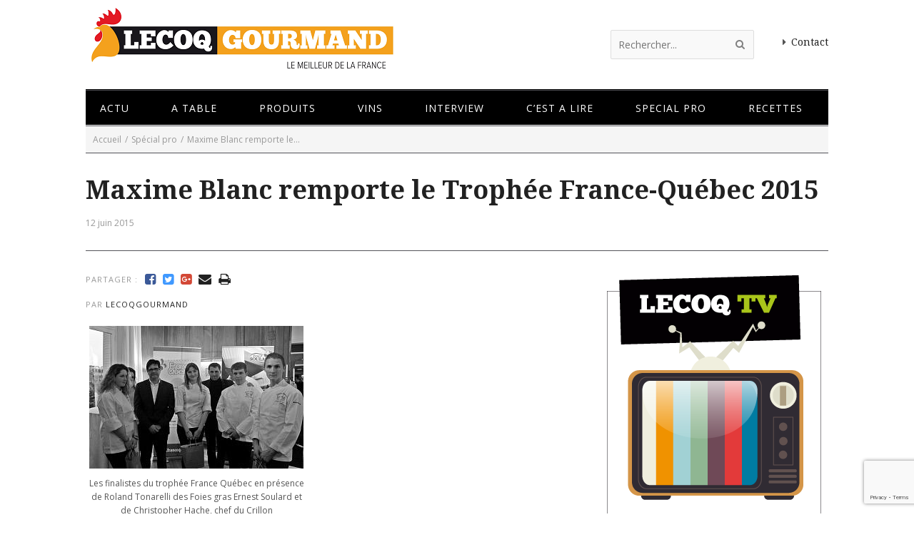

--- FILE ---
content_type: text/html; charset=UTF-8
request_url: https://www.lecoqgourmand.fr/maxime-blanc-remporte-le-trophee-france-quebec-2015/
body_size: 20381
content:



<!DOCTYPE html>
<html lang="fr">
<head>
<title>Maxime Blanc remporte le Trophée France-Québec 2015 - Lecoq gourmand</title>
<link data-rocket-preload as="style" href="https://fonts.googleapis.com/css?family=Droid%20Serif%3A400%2C400italic%2C700%2C700italic%7COpen%20Sans%3A400%2C400italic%2C700%2C700italic%7CSanchez%3A400italic%2C400&#038;subset=latin%2Cgreek-ext%2Ccyrillic%2Clatin-ext%2Cgreek%2Ccyrillic-ext%2Cvietnamese&#038;display=swap" rel="preload">
<link href="https://fonts.googleapis.com/css?family=Droid%20Serif%3A400%2C400italic%2C700%2C700italic%7COpen%20Sans%3A400%2C400italic%2C700%2C700italic%7CSanchez%3A400italic%2C400&#038;subset=latin%2Cgreek-ext%2Ccyrillic%2Clatin-ext%2Cgreek%2Ccyrillic-ext%2Cvietnamese&#038;display=swap" media="print" onload="this.media=&#039;all&#039;" rel="stylesheet">
<noscript><link rel="stylesheet" href="https://fonts.googleapis.com/css?family=Droid%20Serif%3A400%2C400italic%2C700%2C700italic%7COpen%20Sans%3A400%2C400italic%2C700%2C700italic%7CSanchez%3A400italic%2C400&#038;subset=latin%2Cgreek-ext%2Ccyrillic%2Clatin-ext%2Cgreek%2Ccyrillic-ext%2Cvietnamese&#038;display=swap"></noscript>

<meta name="viewport" content="width=device-width, initial-scale=1.0, maximum-scale=1.0, user-scalable=0" />

<meta http-equiv="Content-Type" content="text/html; charset=utf-8" />
<meta name="robots" content="all, index, follow" /> 
<link rel="profile" href="https://gmpg.org/xfn/11" />







<link rel="pingback" href="https://www.lecoqgourmand.fr/xmlrpc.php" />
<script type="text/javascript">
theme_directory_uri = 'https://www.lecoqgourmand.fr/wp-content/themes/maddux';
</script>
<meta name='robots' content='index, follow, max-image-preview:large, max-snippet:-1, max-video-preview:-1' />
	<style>img:is([sizes="auto" i], [sizes^="auto," i]) { contain-intrinsic-size: 3000px 1500px }</style>
	
	<!-- This site is optimized with the Yoast SEO plugin v26.4 - https://yoast.com/wordpress/plugins/seo/ -->
	<meta name="description" content="Résultat du trophée France Québec 2015" />
	<link rel="canonical" href="https://www.lecoqgourmand.fr/maxime-blanc-remporte-le-trophee-france-quebec-2015/" />
	<meta property="og:locale" content="fr_FR" />
	<meta property="og:type" content="article" />
	<meta property="og:title" content="Maxime Blanc remporte le Trophée France-Québec 2015 - Lecoq gourmand" />
	<meta property="og:description" content="Résultat du trophée France Québec 2015" />
	<meta property="og:url" content="https://www.lecoqgourmand.fr/maxime-blanc-remporte-le-trophee-france-quebec-2015/" />
	<meta property="og:site_name" content="Lecoq gourmand" />
	<meta property="article:publisher" content="https://www.facebook.com/magazinelecoqgourmand" />
	<meta property="article:published_time" content="2015-06-12T08:49:42+00:00" />
	<meta property="article:modified_time" content="2015-06-12T21:27:16+00:00" />
	<meta property="og:image" content="https://www.lecoqgourmand.fr/wp-content/uploads/2015/06/photo-gagnants.jpg" />
	<meta property="og:image:width" content="2111" />
	<meta property="og:image:height" content="1343" />
	<meta property="og:image:type" content="image/jpeg" />
	<meta name="author" content="lecoqgourmand" />
	<meta name="twitter:label1" content="Écrit par" />
	<meta name="twitter:data1" content="lecoqgourmand" />
	<meta name="twitter:label2" content="Durée de lecture estimée" />
	<meta name="twitter:data2" content="3 minutes" />
	<script type="application/ld+json" class="yoast-schema-graph">{"@context":"https://schema.org","@graph":[{"@type":"WebPage","@id":"https://www.lecoqgourmand.fr/maxime-blanc-remporte-le-trophee-france-quebec-2015/","url":"https://www.lecoqgourmand.fr/maxime-blanc-remporte-le-trophee-france-quebec-2015/","name":"Maxime Blanc remporte le Trophée France-Québec 2015 - Lecoq gourmand","isPartOf":{"@id":"https://www.lecoqgourmand.fr/#website"},"primaryImageOfPage":{"@id":"https://www.lecoqgourmand.fr/maxime-blanc-remporte-le-trophee-france-quebec-2015/#primaryimage"},"image":{"@id":"https://www.lecoqgourmand.fr/maxime-blanc-remporte-le-trophee-france-quebec-2015/#primaryimage"},"thumbnailUrl":"https://www.lecoqgourmand.fr/wp-content/uploads/2015/06/photo-gagnants.jpg","datePublished":"2015-06-12T08:49:42+00:00","dateModified":"2015-06-12T21:27:16+00:00","author":{"@id":"https://www.lecoqgourmand.fr/#/schema/person/aa700a4cdda19d98a24445db7d6031c5"},"description":"Résultat du trophée France Québec 2015","breadcrumb":{"@id":"https://www.lecoqgourmand.fr/maxime-blanc-remporte-le-trophee-france-quebec-2015/#breadcrumb"},"inLanguage":"fr-FR","potentialAction":[{"@type":"ReadAction","target":["https://www.lecoqgourmand.fr/maxime-blanc-remporte-le-trophee-france-quebec-2015/"]}]},{"@type":"ImageObject","inLanguage":"fr-FR","@id":"https://www.lecoqgourmand.fr/maxime-blanc-remporte-le-trophee-france-quebec-2015/#primaryimage","url":"https://www.lecoqgourmand.fr/wp-content/uploads/2015/06/photo-gagnants.jpg","contentUrl":"https://www.lecoqgourmand.fr/wp-content/uploads/2015/06/photo-gagnants.jpg","width":2111,"height":1343},{"@type":"BreadcrumbList","@id":"https://www.lecoqgourmand.fr/maxime-blanc-remporte-le-trophee-france-quebec-2015/#breadcrumb","itemListElement":[{"@type":"ListItem","position":1,"name":"Accueil","item":"https://www.lecoqgourmand.fr/"},{"@type":"ListItem","position":2,"name":"blog","item":"https://www.lecoqgourmand.fr/blog/"},{"@type":"ListItem","position":3,"name":"Maxime Blanc remporte le Trophée France-Québec 2015"}]},{"@type":"WebSite","@id":"https://www.lecoqgourmand.fr/#website","url":"https://www.lecoqgourmand.fr/","name":"Lecoq gourmand","description":"Le meilleur de la France depuis 1988","potentialAction":[{"@type":"SearchAction","target":{"@type":"EntryPoint","urlTemplate":"https://www.lecoqgourmand.fr/?s={search_term_string}"},"query-input":{"@type":"PropertyValueSpecification","valueRequired":true,"valueName":"search_term_string"}}],"inLanguage":"fr-FR"},{"@type":"Person","@id":"https://www.lecoqgourmand.fr/#/schema/person/aa700a4cdda19d98a24445db7d6031c5","name":"lecoqgourmand","image":{"@type":"ImageObject","inLanguage":"fr-FR","@id":"https://www.lecoqgourmand.fr/#/schema/person/image/","url":"https://secure.gravatar.com/avatar/75f7b4633b3b54e9cfec30b34bc7c3f2176b9ed677a19b542c6f25e4ea55268f?s=96&d=mm&r=g","contentUrl":"https://secure.gravatar.com/avatar/75f7b4633b3b54e9cfec30b34bc7c3f2176b9ed677a19b542c6f25e4ea55268f?s=96&d=mm&r=g","caption":"lecoqgourmand"},"url":"https://www.lecoqgourmand.fr/author/lecoqgourmand/"}]}</script>
	<!-- / Yoast SEO plugin. -->


<link rel='dns-prefetch' href='//www.youtube.com' />
<link rel='dns-prefetch' href='//maps.googleapis.com' />
<link href='https://fonts.gstatic.com' crossorigin rel='preconnect' />
<link rel="alternate" type="application/rss+xml" title="Lecoq gourmand &raquo; Flux" href="https://www.lecoqgourmand.fr/feed/" />
<style id='wp-emoji-styles-inline-css' type='text/css'>

	img.wp-smiley, img.emoji {
		display: inline !important;
		border: none !important;
		box-shadow: none !important;
		height: 1em !important;
		width: 1em !important;
		margin: 0 0.07em !important;
		vertical-align: -0.1em !important;
		background: none !important;
		padding: 0 !important;
	}
</style>
<link rel='stylesheet' id='wp-block-library-css' href='https://www.lecoqgourmand.fr/wp-includes/css/dist/block-library/style.min.css?ver=313e89288edc49b984a7c5238171c08a' type='text/css' media='all' />
<style id='classic-theme-styles-inline-css' type='text/css'>
/*! This file is auto-generated */
.wp-block-button__link{color:#fff;background-color:#32373c;border-radius:9999px;box-shadow:none;text-decoration:none;padding:calc(.667em + 2px) calc(1.333em + 2px);font-size:1.125em}.wp-block-file__button{background:#32373c;color:#fff;text-decoration:none}
</style>
<style id='global-styles-inline-css' type='text/css'>
:root{--wp--preset--aspect-ratio--square: 1;--wp--preset--aspect-ratio--4-3: 4/3;--wp--preset--aspect-ratio--3-4: 3/4;--wp--preset--aspect-ratio--3-2: 3/2;--wp--preset--aspect-ratio--2-3: 2/3;--wp--preset--aspect-ratio--16-9: 16/9;--wp--preset--aspect-ratio--9-16: 9/16;--wp--preset--color--black: #000000;--wp--preset--color--cyan-bluish-gray: #abb8c3;--wp--preset--color--white: #ffffff;--wp--preset--color--pale-pink: #f78da7;--wp--preset--color--vivid-red: #cf2e2e;--wp--preset--color--luminous-vivid-orange: #ff6900;--wp--preset--color--luminous-vivid-amber: #fcb900;--wp--preset--color--light-green-cyan: #7bdcb5;--wp--preset--color--vivid-green-cyan: #00d084;--wp--preset--color--pale-cyan-blue: #8ed1fc;--wp--preset--color--vivid-cyan-blue: #0693e3;--wp--preset--color--vivid-purple: #9b51e0;--wp--preset--gradient--vivid-cyan-blue-to-vivid-purple: linear-gradient(135deg,rgba(6,147,227,1) 0%,rgb(155,81,224) 100%);--wp--preset--gradient--light-green-cyan-to-vivid-green-cyan: linear-gradient(135deg,rgb(122,220,180) 0%,rgb(0,208,130) 100%);--wp--preset--gradient--luminous-vivid-amber-to-luminous-vivid-orange: linear-gradient(135deg,rgba(252,185,0,1) 0%,rgba(255,105,0,1) 100%);--wp--preset--gradient--luminous-vivid-orange-to-vivid-red: linear-gradient(135deg,rgba(255,105,0,1) 0%,rgb(207,46,46) 100%);--wp--preset--gradient--very-light-gray-to-cyan-bluish-gray: linear-gradient(135deg,rgb(238,238,238) 0%,rgb(169,184,195) 100%);--wp--preset--gradient--cool-to-warm-spectrum: linear-gradient(135deg,rgb(74,234,220) 0%,rgb(151,120,209) 20%,rgb(207,42,186) 40%,rgb(238,44,130) 60%,rgb(251,105,98) 80%,rgb(254,248,76) 100%);--wp--preset--gradient--blush-light-purple: linear-gradient(135deg,rgb(255,206,236) 0%,rgb(152,150,240) 100%);--wp--preset--gradient--blush-bordeaux: linear-gradient(135deg,rgb(254,205,165) 0%,rgb(254,45,45) 50%,rgb(107,0,62) 100%);--wp--preset--gradient--luminous-dusk: linear-gradient(135deg,rgb(255,203,112) 0%,rgb(199,81,192) 50%,rgb(65,88,208) 100%);--wp--preset--gradient--pale-ocean: linear-gradient(135deg,rgb(255,245,203) 0%,rgb(182,227,212) 50%,rgb(51,167,181) 100%);--wp--preset--gradient--electric-grass: linear-gradient(135deg,rgb(202,248,128) 0%,rgb(113,206,126) 100%);--wp--preset--gradient--midnight: linear-gradient(135deg,rgb(2,3,129) 0%,rgb(40,116,252) 100%);--wp--preset--font-size--small: 13px;--wp--preset--font-size--medium: 20px;--wp--preset--font-size--large: 36px;--wp--preset--font-size--x-large: 42px;--wp--preset--spacing--20: 0.44rem;--wp--preset--spacing--30: 0.67rem;--wp--preset--spacing--40: 1rem;--wp--preset--spacing--50: 1.5rem;--wp--preset--spacing--60: 2.25rem;--wp--preset--spacing--70: 3.38rem;--wp--preset--spacing--80: 5.06rem;--wp--preset--shadow--natural: 6px 6px 9px rgba(0, 0, 0, 0.2);--wp--preset--shadow--deep: 12px 12px 50px rgba(0, 0, 0, 0.4);--wp--preset--shadow--sharp: 6px 6px 0px rgba(0, 0, 0, 0.2);--wp--preset--shadow--outlined: 6px 6px 0px -3px rgba(255, 255, 255, 1), 6px 6px rgba(0, 0, 0, 1);--wp--preset--shadow--crisp: 6px 6px 0px rgba(0, 0, 0, 1);}:where(.is-layout-flex){gap: 0.5em;}:where(.is-layout-grid){gap: 0.5em;}body .is-layout-flex{display: flex;}.is-layout-flex{flex-wrap: wrap;align-items: center;}.is-layout-flex > :is(*, div){margin: 0;}body .is-layout-grid{display: grid;}.is-layout-grid > :is(*, div){margin: 0;}:where(.wp-block-columns.is-layout-flex){gap: 2em;}:where(.wp-block-columns.is-layout-grid){gap: 2em;}:where(.wp-block-post-template.is-layout-flex){gap: 1.25em;}:where(.wp-block-post-template.is-layout-grid){gap: 1.25em;}.has-black-color{color: var(--wp--preset--color--black) !important;}.has-cyan-bluish-gray-color{color: var(--wp--preset--color--cyan-bluish-gray) !important;}.has-white-color{color: var(--wp--preset--color--white) !important;}.has-pale-pink-color{color: var(--wp--preset--color--pale-pink) !important;}.has-vivid-red-color{color: var(--wp--preset--color--vivid-red) !important;}.has-luminous-vivid-orange-color{color: var(--wp--preset--color--luminous-vivid-orange) !important;}.has-luminous-vivid-amber-color{color: var(--wp--preset--color--luminous-vivid-amber) !important;}.has-light-green-cyan-color{color: var(--wp--preset--color--light-green-cyan) !important;}.has-vivid-green-cyan-color{color: var(--wp--preset--color--vivid-green-cyan) !important;}.has-pale-cyan-blue-color{color: var(--wp--preset--color--pale-cyan-blue) !important;}.has-vivid-cyan-blue-color{color: var(--wp--preset--color--vivid-cyan-blue) !important;}.has-vivid-purple-color{color: var(--wp--preset--color--vivid-purple) !important;}.has-black-background-color{background-color: var(--wp--preset--color--black) !important;}.has-cyan-bluish-gray-background-color{background-color: var(--wp--preset--color--cyan-bluish-gray) !important;}.has-white-background-color{background-color: var(--wp--preset--color--white) !important;}.has-pale-pink-background-color{background-color: var(--wp--preset--color--pale-pink) !important;}.has-vivid-red-background-color{background-color: var(--wp--preset--color--vivid-red) !important;}.has-luminous-vivid-orange-background-color{background-color: var(--wp--preset--color--luminous-vivid-orange) !important;}.has-luminous-vivid-amber-background-color{background-color: var(--wp--preset--color--luminous-vivid-amber) !important;}.has-light-green-cyan-background-color{background-color: var(--wp--preset--color--light-green-cyan) !important;}.has-vivid-green-cyan-background-color{background-color: var(--wp--preset--color--vivid-green-cyan) !important;}.has-pale-cyan-blue-background-color{background-color: var(--wp--preset--color--pale-cyan-blue) !important;}.has-vivid-cyan-blue-background-color{background-color: var(--wp--preset--color--vivid-cyan-blue) !important;}.has-vivid-purple-background-color{background-color: var(--wp--preset--color--vivid-purple) !important;}.has-black-border-color{border-color: var(--wp--preset--color--black) !important;}.has-cyan-bluish-gray-border-color{border-color: var(--wp--preset--color--cyan-bluish-gray) !important;}.has-white-border-color{border-color: var(--wp--preset--color--white) !important;}.has-pale-pink-border-color{border-color: var(--wp--preset--color--pale-pink) !important;}.has-vivid-red-border-color{border-color: var(--wp--preset--color--vivid-red) !important;}.has-luminous-vivid-orange-border-color{border-color: var(--wp--preset--color--luminous-vivid-orange) !important;}.has-luminous-vivid-amber-border-color{border-color: var(--wp--preset--color--luminous-vivid-amber) !important;}.has-light-green-cyan-border-color{border-color: var(--wp--preset--color--light-green-cyan) !important;}.has-vivid-green-cyan-border-color{border-color: var(--wp--preset--color--vivid-green-cyan) !important;}.has-pale-cyan-blue-border-color{border-color: var(--wp--preset--color--pale-cyan-blue) !important;}.has-vivid-cyan-blue-border-color{border-color: var(--wp--preset--color--vivid-cyan-blue) !important;}.has-vivid-purple-border-color{border-color: var(--wp--preset--color--vivid-purple) !important;}.has-vivid-cyan-blue-to-vivid-purple-gradient-background{background: var(--wp--preset--gradient--vivid-cyan-blue-to-vivid-purple) !important;}.has-light-green-cyan-to-vivid-green-cyan-gradient-background{background: var(--wp--preset--gradient--light-green-cyan-to-vivid-green-cyan) !important;}.has-luminous-vivid-amber-to-luminous-vivid-orange-gradient-background{background: var(--wp--preset--gradient--luminous-vivid-amber-to-luminous-vivid-orange) !important;}.has-luminous-vivid-orange-to-vivid-red-gradient-background{background: var(--wp--preset--gradient--luminous-vivid-orange-to-vivid-red) !important;}.has-very-light-gray-to-cyan-bluish-gray-gradient-background{background: var(--wp--preset--gradient--very-light-gray-to-cyan-bluish-gray) !important;}.has-cool-to-warm-spectrum-gradient-background{background: var(--wp--preset--gradient--cool-to-warm-spectrum) !important;}.has-blush-light-purple-gradient-background{background: var(--wp--preset--gradient--blush-light-purple) !important;}.has-blush-bordeaux-gradient-background{background: var(--wp--preset--gradient--blush-bordeaux) !important;}.has-luminous-dusk-gradient-background{background: var(--wp--preset--gradient--luminous-dusk) !important;}.has-pale-ocean-gradient-background{background: var(--wp--preset--gradient--pale-ocean) !important;}.has-electric-grass-gradient-background{background: var(--wp--preset--gradient--electric-grass) !important;}.has-midnight-gradient-background{background: var(--wp--preset--gradient--midnight) !important;}.has-small-font-size{font-size: var(--wp--preset--font-size--small) !important;}.has-medium-font-size{font-size: var(--wp--preset--font-size--medium) !important;}.has-large-font-size{font-size: var(--wp--preset--font-size--large) !important;}.has-x-large-font-size{font-size: var(--wp--preset--font-size--x-large) !important;}
:where(.wp-block-post-template.is-layout-flex){gap: 1.25em;}:where(.wp-block-post-template.is-layout-grid){gap: 1.25em;}
:where(.wp-block-columns.is-layout-flex){gap: 2em;}:where(.wp-block-columns.is-layout-grid){gap: 2em;}
:root :where(.wp-block-pullquote){font-size: 1.5em;line-height: 1.6;}
</style>
<link rel='stylesheet' id='responsive-lightbox-prettyphoto-css' href='https://www.lecoqgourmand.fr/wp-content/plugins/responsive-lightbox/assets/prettyphoto/prettyPhoto.min.css?ver=3.1.6' type='text/css' media='all' />
<link rel='stylesheet' id='wpos-slick-style-css' href='https://www.lecoqgourmand.fr/wp-content/plugins/wp-responsive-recent-post-slider-pro/assets/css/slick.css?ver=1.8' type='text/css' media='all' />
<link rel='stylesheet' id='wprpsp-public-style-css' href='https://www.lecoqgourmand.fr/wp-content/plugins/wp-responsive-recent-post-slider-pro/assets/css/wprpsp-public.min.css?ver=1.8' type='text/css' media='all' />
<link rel='stylesheet' id='font-awesome-css' href='https://www.lecoqgourmand.fr/wp-content/themes/maddux/css/font-awesome.min.css?ver=4.3.0' type='text/css' media='all' />
<link rel='stylesheet' id='theme-css-css' href='https://www.lecoqgourmand.fr/wp-content/themes/maddux-child-01/style.css?ver=1.8.1' type='text/css' media='all' />
<link rel='stylesheet' id='wp_review-style-css' href='https://www.lecoqgourmand.fr/wp-content/plugins/wp-review/public/css/wp-review.css?ver=5.3.5' type='text/css' media='all' />
<script type="text/javascript" async src="https://www.lecoqgourmand.fr/wp-content/plugins/burst-pro/helpers/timeme/timeme.min.js?ver=1.5.6" id="burst-timeme-js"></script>
<script type="text/javascript" id="jquery-core-js-extra">
/* <![CDATA[ */
var ts_ajax_vars = {"ajaxurl":"https:\/\/www.lecoqgourmand.fr\/wp-admin\/admin-ajax.php","ajax_nonce":"a684e33fb6"};
/* ]]> */
</script>
<script type="text/javascript" src="https://www.lecoqgourmand.fr/wp-includes/js/jquery/jquery.min.js?ver=3.7.1" id="jquery-core-js"></script>
<script type="text/javascript" src="https://www.lecoqgourmand.fr/wp-includes/js/jquery/jquery-migrate.min.js?ver=3.4.1" id="jquery-migrate-js"></script>
<script type="text/javascript" src="https://www.lecoqgourmand.fr/wp-content/plugins/responsive-lightbox/assets/prettyphoto/jquery.prettyPhoto.min.js?ver=3.1.6" id="responsive-lightbox-prettyphoto-js"></script>
<script type="text/javascript" src="https://www.lecoqgourmand.fr/wp-includes/js/underscore.min.js?ver=1.13.7" id="underscore-js"></script>
<script type="text/javascript" src="https://www.lecoqgourmand.fr/wp-content/plugins/responsive-lightbox/assets/infinitescroll/infinite-scroll.pkgd.min.js?ver=4.0.1" id="responsive-lightbox-infinite-scroll-js"></script>
<script type="text/javascript" id="responsive-lightbox-js-before">
/* <![CDATA[ */
var rlArgs = {"script":"prettyphoto","selector":"lightbox","customEvents":"","activeGalleries":true,"animationSpeed":"normal","slideshow":false,"slideshowDelay":5000,"slideshowAutoplay":false,"opacity":"0.75","showTitle":true,"allowResize":true,"allowExpand":true,"width":1080,"height":720,"separator":"\/","theme":"pp_default","horizontalPadding":20,"hideFlash":false,"wmode":"opaque","videoAutoplay":false,"modal":false,"deeplinking":false,"overlayGallery":true,"keyboardShortcuts":true,"social":false,"woocommerce_gallery":false,"ajaxurl":"https:\/\/www.lecoqgourmand.fr\/wp-admin\/admin-ajax.php","nonce":"224ab9277a","preview":false,"postId":4327,"scriptExtension":false};
/* ]]> */
</script>
<script type="text/javascript" src="https://www.lecoqgourmand.fr/wp-content/plugins/responsive-lightbox/js/front.js?ver=2.5.4" id="responsive-lightbox-js"></script>
<script type="text/javascript" src="https://www.youtube.com/player_api?ver=313e89288edc49b984a7c5238171c08a" id="yt-api-js"></script>
<link rel="https://api.w.org/" href="https://www.lecoqgourmand.fr/wp-json/" /><link rel="alternate" title="JSON" type="application/json" href="https://www.lecoqgourmand.fr/wp-json/wp/v2/posts/4327" /><link rel="EditURI" type="application/rsd+xml" title="RSD" href="https://www.lecoqgourmand.fr/xmlrpc.php?rsd" />
<link rel="alternate" title="oEmbed (JSON)" type="application/json+oembed" href="https://www.lecoqgourmand.fr/wp-json/oembed/1.0/embed?url=https%3A%2F%2Fwww.lecoqgourmand.fr%2Fmaxime-blanc-remporte-le-trophee-france-quebec-2015%2F" />
<link rel="alternate" title="oEmbed (XML)" type="text/xml+oembed" href="https://www.lecoqgourmand.fr/wp-json/oembed/1.0/embed?url=https%3A%2F%2Fwww.lecoqgourmand.fr%2Fmaxime-blanc-remporte-le-trophee-france-quebec-2015%2F&#038;format=xml" />
<style type="text/css">
/***********CUSTOM CSS************/

    
    #sidebar { width: 29.8077%; }
    #main.has-sidebar-content-left #ts-post-content-wrap,
    #main.has-sidebar-comments-left #ts-comments-wrap,
    #main.has-sidebar-content-right #ts-post-content-wrap,
    #main.has-sidebar-comments-right #ts-comments-wrap,
    #main { width: 67.0008%; }
    
    

    
    
    
    
    
    /******************** ***********************/
    

    /* SECTION 3: TYPOGRAPHY

        Within this section....
        - Section 3a: font-famiy
        - Section 3b: font-size
        - Section 3c: font-style
        - Section 3d: line-height
    ================================================== */
    

    /* Section 3a: font-family */
    #logo .logo-text { font-family: Droid Serif; }
    body { font-family: Droid Serif; }
    h1 { font-family: Droid Serif; }
    h2 { font-family: Droid Serif; }
    h3 { font-family: Droid Serif; }
    h4 { font-family: Select a font...; }
    h5,
    .ts-tabs-widget .tab-header li { font-family: Open Sans; }
    h6 { font-family: Open Sans; }
    .main-nav { font-family: Open Sans; }
    .main-nav ul ul { font-family: Open Sans; }
    small,
    .small,
    .smaller,
    .mimic-small,
    .mimic-smaller,
    button,
    .button,
    .wpcf7-submit,
    #button,
    #header-social,
    .dem-tags a, 
    .post-tags a,
    #copyright-nav,
    .widget .tagcloud a,
    select,
    textarea, 
    input[type="tel"], 
    input[type="url"],
    input[type="text"], 
    input[type="email"],  
    input[type="search"],
    input[type="submit"],
    input[type="password"],
    .post .wp-caption-text,
    .mimic-post .wp-caption-text,
    ol.commentlist .comment-head,
    .post-single-prev-next strong,
    .woocommerce input[type="submit"], 
    .woocommerce input[type="button"], 
    .woocommerce .product-remove a.remove,
    .woocommerce-page .select2-drop-active,
    .woocommerce .select2-container .select2-choice { font-family: Open Sans; }

    
    
    /* Section 3b: font-size */
    body,
    blockquote p,
    select,
    textarea, 
    input[type="tel"], 
    input[type="url"],
    input[type="text"], 
    input[type="email"],  
    input[type="search"],
    input[type="number"],
    input[type="password"],
    .woocommerce-page .select2-drop-active,
    .woocommerce .select2-container .select2-choice { font-size: 14px; }
    
    
    h1 { font-size: 36px; font-style: normal ; font-weight: normal ; }
    h2 { font-size: 26px; font-style: normal ; font-weight: normal ; }
    h3 { font-size: 20px; font-style: normal ; font-weight: normal ; }
    h4 { font-size: 15px; font-style: normal ; font-weight: normal ; }
    h5,
    .ts-tabs-widget .tab-header li { font-size: 14px; font-style: normal ; font-weight: normal ; }
    h6 { font-size: 12px; font-style: normal ; font-weight: normal ; }
    
    
    .main-nav > ul > li,
    .main-nav > div > ul > li,
    #header-social .social .icon-style,
    .social-icons-widget-style .social .icon-style { font-size: 14px; }
    .main-nav ul ul { font-size: 14px; }
    
    
    #logo .logo-text { font-size: 36px; font-style: normal ; font-weight: normal ; }



    /* SECTION 4: BACKGROUNDS
    ================================================== */
    
    

    /* primary/highlight color */
    .widget_calendar table td#today,
    #title-bar ul.post-categories li a,
    #ts-news-ticker-nav .flex-direction-nav a,
    button,
    .button,
    .wpcf7-submit,
    #button,
    .spinner > div,
    .woocommerce input[type="submit"], 
    .woocommerce input[type="button"], 
    .woocommerce .product-remove a.remove { background-color: #F28707; }

    
    /* body background color */
    body,
    #ts-style-selector-wrap,
    #ts-style-selector-toggle { background-color: #fff; }
    #ts-main-nav-inner-wrap.stickied,
    body.not-wall-to-wall #wrap,
    .woocommerce #payment, 
    .woocommerce-page #payment,
    .vertical-tabs ul.tab-header li.active:before { background-color: #fff; }
    
    

    
    /* top bar */
    #top-small-bar { background-color: #f5f5f5; }

    
    
    /* main nav: sub-menu */
    .main-nav ul ul.children,
    .main-nav ul ul.sub-menu,
    .main-nav ul .main-nav-search-sub-menu,
    .main-nav ul .main-nav-shop-sub-menu,
    .main-nav ul ul .vertical-tabs ul.tab-header li.active:before { background-color: #222; }
    
    /* main nav: subtle backgroun color */
    .main-nav ul ul .traditional-tabs ul.tab-header li.active { background-color: #282828; }

    /* subtle background color */
    code.ts-inline-code,
    .pagination>a:hover, 
    .pagination>a:focus, 
    .pagination>a.active, 
    .pagination>span.active,
    .tagline-shortcode .tagline,
    #title-bar-wrap .breadcrumbs,
    .page-links .wp-link-pages > span,
    form#commentform .form-allowed-tags code,
    .traditional-tabs.horizontal-tabs .tab-header li.active, 
    .traditional-tabs.vertical-tabs ul.tab-header li.active,
    .woocommerce table.shop_table thead, 
    .woocommerce-page table.shop_table thead,
    .woocommerce table.shop_table tfoot th, 
    .woocommerce-page table.shop_table tfoot th,
    .woocommerce #payment div.payment_box, 
    .woocommerce-page #payment div.payment_box,
    .woocommerce .widget_price_filter .ui-slider .ui-slider-handle, 
    .woocommerce-page .widget_price_filter .ui-slider .ui-slider-handle { background-color: #f5f5f5; }
    
    
    /* masonry cards background */
    .masonry-cards .card-butt p,
    .masonry-cards .entry-content .entry-content-inner { background-color: #fff; }
    
    
    /* footer background color */
    #footer-wrap { background-color: #f5f5f5; }




    /* TYPOGRAPHY COLORS (and other relevant items)
    ================================================== */
    
    
    /* body: plain text */
    body,
    .mobile-menu,
    code.ts-inline-code, 
    form#commentform .form-allowed-tags code,
    .woocommerce-info, 
    .woocommerce-error,
    .woocommerce-message,
    .woocommerce #payment div.payment_box, 
    .woocommerce-page #payment div.payment_box { color: #555; }
    
    /* mobile nav */
    .mobile-menu-icon { background-color: #555; }
    .mobile-menu-icon:before { border-color: #555; }
    
    
    /* body: h1-6 headings */
    h1, h2, h3, h4, h5, h6 { color: #444; }
    
    
    /* alternate logo */
    #logo a { color: #383838; }
    
    
    /* title bar heading color */
    #title-bar h1,
    #title-bar h1 a { color: #212121; }
    
    
    /* body: link color */
    a, 
    a:hover,
    a:visited, 
    a:active,
    a:focus,
    button, 
    .tp-caption a,
    .tab-head.active,
    h1 a,
    h2 a, 
    h3 a, 
    h4 a,
    h5 a,
    h6 a,
    .post h1 a,
    .post h2 a, 
    .post h3 a, 
    .post h4 a,
    .post h5 a,
    .post h6 a,
    #sidebar h1 a,
    #sidebar h2 a, 
    #sidebar h3 a, 
    #sidebar h4 a,
    #sidebar h5 a,
    #sidebar h6 a,
    #page-share a,
    #ts-post-author a,
    .post .dem-tags.smaller a,
    .pagination a.active,
    #title-bar .to-comments-link,
    .ts-tabs-widget .tab-header li.active { color: #212121; }
    .woocommerce .tabs-widget .quantity input[type="button"] { /*background-color: #212121;*/ }

    
    /* subtle text color */
    del,
    small,
    .small,
    .smaller,
    small a,
    .small a,
    .smaller a,
    .post small a,
    .post .small a,
    .post .smaller a,
    #sidebar small a,
    #sidebar .small a,
    #sidebar .smaller a,
    strike,
    #header-social,
    #header-social ul li a,
    .subtle-text-color,
    .title-bar-caption, 
    .loop .entry .title-info p,
    .widget_rss li .rssSummary,
    ol.commentlist .comment-head,
    .post-single-prev-next a strong,
    .widget_calendar table caption,
    .ts-tabs-widget .tab-header li,
    .ts-tabs-widget .tab-header li:before,
    .ts-searchform button,
    .widget_search button,
    .ts-searchform input[type="submit"],
    .widget_search input[type="submit"],
    #header-social .social .icon-style,
    .social-icons-widget-style .social .icon-style,
    .woocommerce p.stars span a, 
    .woocommerce-page p.stars span a,
    .woocommerce .shop_table .product-name dt { color: #999; }
    
    
    /* primary color */
    .post a,
    #sidebar a,
    #comments .comment-message a { color: #F28707; }
    .woocommerce p.stars span a:hover, 
    .woocommerce-page p.stars span a:hover,
    .woocommerce p.stars span a.active, 
    .woocommerce-page p.stars span a.active { color: #F28707; }
    .highlight { background-color: rgba(242, 135, 7, .1); color: #F28707; }

    
    /* top bar */
    #top-small-bar { color: #808080; }
    #top-small-bar a,
    #top-small-bar a:active,
    #top-small-bar a:focus,
    #top-small-bar a:hover { color: #383838; }
    

    
    /* main nav */
    .main-nav > ul > li > a, 
    .main-nav > div > ul > li > a { color: #808080; }
    .main-nav > ul > li.menu-item-has-children > a:after, 
    .main-nav > div > ul > li.menu-item-has-children > a:after { border-top-color: #808080; }
    
    .main-nav-wrap #header-social ul li:before,
    .main-nav-wrap #header-social ul li a:hover,
    .main-nav ul > li.menu-item > a:hover,
    .main-nav ul.sf-menu > li.menu-item:hover > a,
    .main-nav ul.megaMenu > li.menu-item:hover > a,
    .main-nav ul.ubermenu-nav > li.menu-item:hover > a,
    .main-nav > ul > li > a:hover, 
    .main-nav > div > ul > li > a:hover, 
    .main-nav > ul > li.current_page_item > a, 
    .main-nav > ul > li.current-menu-item > a,
    .main-nav > div > ul > li.current_page_item > a, 
    .main-nav > div > ul > li.current-menu-item > a,
    .main-nav > ul > li.inuse > a,
    .main-nav > div > ul > li.inuse > a,
    .main-nav > ul > li.current_page_parent > a,
    .main-nav > ul > li.current_page_ancestor > a,
    .main-nav > div > ul > li.current_page_parent > a,
    .main-nav > div > ul > li.current_page_ancestor > a,
    .main-nav > ul > li.current_page_parent > a > .sf-sub-indicator,
    .main-nav > div > ul > li.current_page_ancestor > a > .sf-sub-indicator { color: #383838; }
    .main-nav > ul > li > a:hover:after, 
    .main-nav > div > ul > li > a:hover:after,
    .main-nav > ul > li.current_page_item > a:after, 
    .main-nav > ul > li.current-menu-item > a:after,
    .main-nav > div > ul > li.current_page_item > a:after, 
    .main-nav > div > ul > li.current-menu-item > a:after,
    .main-nav > ul > li.inuse > a:after,
    .main-nav > div > ul > li.inuse > a:after { border-top-color: #383838; }

    
    /* main nav: sub-menu */
    .main-nav ul ul.children,
    .main-nav ul ul.sub-menu,
    .main-nav ul .main-nav-search-sub-menu,
    .main-nav ul .main-nav-shop-sub-menu { color: #aaa; }
    .main-nav ul ul.sub-menu del,
    .main-nav ul ul.sub-menu small,
    .main-nav ul ul.sub-menu .small,
    .main-nav ul ul.sub-menu .smaller,
    .main-nav ul ul.sub-menu small a,
    .main-nav ul ul.sub-menu .small a,
    .main-nav ul ul.sub-menu .smaller a,
    .main-nav ul ul.sub-menu .post small a,
    .main-nav ul ul.sub-menu .post .small a,
    .main-nav ul ul.sub-menu .post .smaller a,
    .main-nav ul ul.sub-menu #sidebar small a,
    .main-nav ul ul.sub-menu #sidebar .small a,
    .main-nav ul ul.sub-menu #sidebar .smaller a,
    .main-nav ul ul.sub-menu strike,
    .main-nav ul ul.sub-menu #header-social,
    .main-nav ul ul.sub-menu #header-social ul li a,
    .main-nav ul ul.sub-menu .subtle-text-color,
    .main-nav ul ul.sub-menu .title-bar-caption, 
    .main-nav ul ul.sub-menu .loop .entry .title-info p,
    .main-nav ul ul.sub-menu .widget_rss li .rssSummary,
    .main-nav ul ul.sub-menu ol.commentlist .comment-head,
    .main-nav ul ul.sub-menu .post-single-prev-next a strong,
    .main-nav ul ul.sub-menu .widget_calendar table caption,
    .main-nav ul ul.sub-menu .ts-tabs-widget .tab-header li,
    .main-nav ul ul.sub-menu .ts-tabs-widget .tab-header li:before,
    .main-nav ul ul.sub-menu .ts-searchform button,
    .main-nav ul ul.sub-menu .widget_search button,
    .main-nav ul ul.sub-menu .ts-searchform input[type="submit"],
    .main-nav ul ul.sub-menu .widget_search input[type="submit"],
    .main-nav ul ul.sub-menu #header-social .social .icon-style,
    .main-nav ul ul.sub-menu .social-icons-widget-style .social .icon-style,
    .main-nav ul ul.sub-menu .woocommerce p.stars span a, 
    .main-nav ul ul.sub-menu .woocommerce-page p.stars span a,
    .main-nav ul ul.sub-menu .woocommerce .shop_table .product-name dt { color: #777; }
    .main-nav ul ul h1,
    .main-nav ul ul h2,
    .main-nav ul ul h3,
    .main-nav ul ul h4,
    .main-nav ul ul h5,
    .main-nav ul ul h6,
    .main-nav ul ul.children a,
    .main-nav ul ul.sub-menu a,
    .main-nav ul .main-nav-search-sub-menu a,
    .main-nav ul .main-nav-shop-sub-menu a,
    .main-nav ul ul .vertical-tabs ul.tab-header li.active,
    .main-nav ul ul .horizontal-tabs ul.tab-header li.active { color: #ccc; }    
    .main-nav ul ul li.menu-item-has-children > a:after { border-color: transparent transparent transparent #ccc; }
    .main-nav ul ul li.menu-item > a:hover,
    .main-nav ul ul li.current_page_item > a, 
    .main-nav ul ul li.current-menu-item > a { color: #fff; }
    .main-nav ul ul li.menu-item-has-children > a:hover:after { border-color: transparent transparent transparent #fff; }

    
    /* footer colors */
    #footer { color: #808080; }
    #footer a,
    #footer a:active,
    #footer a:focus,
    #footer a:hover,
    #footer .ts-tabs-widget .tab-header li.active { color: #383838; }
    #footer h1,
    #footer h2,
    #footer h3,
    #footer h4,
    #footer h5,
    #footer h6,
    #footer .ts-tabs-widget .tab-header li { color: #808080; }

    
    /* woocommerce price */
    .woocommerce .price, 
    .woocommerce-page .price,
    .woocommerce div.product span.price, 
    .woocommerce-page div.product span.price, 
    .woocommerce #content div.product span.price, 
    .woocommerce-page #content div.product span.price, 
    .woocommerce div.product p.price, 
    .woocommerce-page div.product p.price, 
    .woocommerce #content div.product p.price, 
    .woocommerce-page #content div.product p.price,
    .woocommerce ul.products li.product .price, 
    .woocommerce-page ul.products li.product .price,
    .product.woocommerce span.amount,
    .woocommerce div.product .stock, 
    .woocommerce-page div.product .stock, 
    .woocommerce #content div.product .stock, 
    .woocommerce-page #content div.product .stock { color: #7ac142; }


    /* BORDERS / BORDER COLORS (and other relevant items)
    ================================================== */

    /* primary color */
    .ts-pricing-column.featured,
    button.outline,
    .button.outline,
    #button.outline { border-color: #F28707; }
    .loop-slider-wrap .ts-item-details .comment-bubble:after { border-top-color: #F28707; }
    
    
    /* top bar */
    #top-small-bar { border-color: #eee; }

    /* standard border color */

    @media only screen and (max-width: 900px) {
        .main-nav,
        .main-nav > ul > li,
        .main-nav > div > ul > li,
        .main-nav ul ul.sub-menu { border-color: #535359; }
    }
    
    .ts-progress-bar-wrap ,
    body.single-post #ts-post-wrap .dem-tags .sep { background-color: #535359; }
    
    #ts-style-selector-toggle,
    #ts-style-selector-wrap,
    #ts-style-selector-wrap h3,
    
    hr,
    abbr,
    acronym,
    
    .ts-top,
    #ts-main-nav-inner-wrap.stickied,
    #header-social .social .icon-style,
    .social-icons-widget-style .social .icon-style,
    #bottom-ad-inner,
    #ts-comments-wrap-wrap,
    #megaMenu #megaMenuToggle,
    .ubermenu .ubermenu-toggle,
    body.has-no-footer-widgets #copyright-nav,
    #copyright-nav ul li,
    .mobile-nav,
    .mobile-menu-sep,
    .top-default .main-nav,
    
    #title-bar,
    #title-bar-wrap .breadcrumbs,
    #main-slider-wrap,
    
    body.page #ts-page-featured-media-wrap .featured-media-wrap,
    body.single-post #ts-post-featured-media-wrap .featured-media-wrap,
    body.single-post #main.has-sidebar-right #ts-post-featured-media-wrap .featured-media-wrap,
    body.single-post #main.has-sidebar-left #ts-post-featured-media-wrap .featured-media-wrap,
    body.single-post #ts-post-the-content .ts-gallery-wrapper,

    #page-share.pull-right,
    #page-share.pull-left,
    .search-result-caption,

    .loop .entry .read-more-wrap,
    .loop-default .featured-media-wrap,
    .loop-widget .entry,

    .post-single-prev-next,

    .pagination a,
    .pagination span,
    .masonry-cards .entry-content .read-more,

    .wp-caption,
    .page-links .wp-link-pages > a,
    .page-links .wp-link-pages > span,
    .gallery .gallery-item .gallery-icon img,
    #main .single-entry .ts-about-author,
    .ts-related-posts-on-single,
    .traditional-tabs.horizontal-tabs .tab-header li.active,
    #sidebar .widget li,
    .wpmega-widgetarea .widget li,
    .ubermenu-widget-area .widget li,
    .widget .tagcloud a, 
    .post-tags a,
    .widget .tab-header,
    .widget_calendar table td, 
    .widget_calendar table th,
    .widget .blog-author .avatar-wrap,
    .flickr-widget li a,
    .post-widget .widget-thumbnail .thumb-link,
    .widget .tab-header,
    .divider-shortcode.line .divider,
    .divider-shortcode.dotted .divider,
    .divider-shortcode.dashed .divider,
    .divider-shortcode.double-line .divider,
    .divider-shortcode.double-dotted .divider,
    .divider-shortcode.double-dashed .divider,
    .divider-shortcode .divider-sep,
    .divider-shortcode .shapes .ts-circle,
    .divider-shortcode .shapes .ts-square,
    .title-shortcode .title-sep,
    .title-shortcode.dashed .title-sep,
    .title-shortcode.dotted .title-sep,
    .title-shortcode.double-line .title-sep,
    .title-shortcode.double-dashed .title-sep,
    .title-shortcode.double-dotted .title-sep,

    .vertical-tabs ul.tab-header li,
    .vertical-tabs ul.tab-header li:first-child,
    .traditional-tabs.vertical-tabs .tab-contents,
    .traditional-tabs.vertical-tabs ul.tab-header li,
    .simple-tabs.vertical-tabs-left .tab-contents,
    .simple-tabs.vertical-tabs-right .tab-contents,

    .toggle-block,
    .accordion-block
    .toggle-block .tab-body,
    .accordion-block .tab-body,
    .toggles-wrapper .accordion-block,
    .accordion-wrapper .accordion-block,
    .tagline-shortcode,
    .tagline-shortcode .tagline,
    .ts-pricing-column,
    .ts-pricing-column ul li,

    .ts-blockquote-shortcode.pull-left,
    .ts-blockquote-shortcode.pull-right,

    .ts-loop-product-title,
    .woocommerce-page div.product #reviews .comment img,
    .woocommerce #content div.product #reviews .comment, 
    .woocommerce div.product #reviews .comment, 
    .woocommerce-page #content div.product #reviews .comment, 
    .woocommerce-page div.product #reviews .comment,
    .woocommerce-info,
    .woocommerce-message { border-color: #535359 }
    
    
    /* footer widget border color */
    #footer .widget * { border-color: #eee; }
    
    
    /* footer wrap border color */
    #footer-wrap { border-color: #eee; }




    /* FORM ELEMENT COLORS 
    ================================================== */
    
    
    .woocommerce .select2-container .select2-choice,
    .woocommerce-page .select2-drop-active,
    .wp-editor-container,
    input.input-text, 
    input[type="text"], 
    input[type="search"], 
    input[type="email"], 
    input[type="password"],
    input[type="number"],
    input[type="tel"], 
    input[type="url"], 
    textarea, 
    select { 
        background-color: #f9f9f9;
        border-color: #ddd;
        color: #808080;
    }
    .ts-searchform button { color: #808080 !important; }
    .woocommerce .select2-container .select2-choice:focus,
    .woocommerce-page .select2-drop-active,
    .woocommerce .select2-drop-active,
    input.input-text:focus, 
    input[type="text"]:focus, 
    input[type="search"]:focus, 
    input[type="email"]:focus, 
    input[type="password"]:focus,
    input[type="number"]:focus,
    input[type="tel"]:focus, 
    input[type="url"]:focus, 
    textarea:focus, 
    select:focus { background-color: #fff; }

    
    #main-nav ul ul input[type="text"], 
    #main-nav ul ul input[type="search"], 
    #main-nav ul ul input[type="email"], 
    #main-nav ul ul input[type="password"],
    #main-nav ul ul input[type="number"],
    #main-nav ul ul input[type="tel"], 
    #main-nav ul ul input[type="url"], 
    #main-nav ul ul textarea, 
    #main-nav ul ul select { 
        background-color: #282828;
        border-color: #333;
        color: #aaa;
    }
    #main-nav ul ul * { border-color: #333; }
    #main-nav ul ul .ts-searchform button { color: #aaa !important; }
    #main-nav ul ul input[type="text"]:focus, 
    #main-nav ul ul input[type="search"]:focus, 
    #main-nav ul ul input[type="email"]:focus, 
    #main-nav ul ul input[type="password"]:focus,
    #main-nac ul ul input[type="number"]:focus,
    #main-nav ul ul input[type="tel"]:focus, 
    #main-nav ul ul input[type="url"]:focus, 
    #main-nav ul ul textarea:focus, 
    #main-nav ul ul select:focus { background-color: #282828; }

    
    #footer input[type="text"], 
    #footer input[type="search"], 
    #footer input[type="email"], 
    #footer input[type="password"],
    #footer input[type="number"],
    #footer input[type="tel"], 
    #footer input[type="url"], 
    #footer textarea, 
    #footer select { 
        background-color: #fff;
        border-color: #ddd;
        color: #555;
    }
    #footer .ts-searchform button { color: #555 !important; }
    #footer input[type="text"]:focus, 
    #footer input[type="search"]:focus, 
    #footer input[type="email"]:focus, 
    #footer input[type="password"]:focus,
    #footer input[type="number"]:focus,
    #footer input[type="tel"]:focus, 
    #footer input[type="url"]:focus, 
    #footer textarea:focus, 
    #footer select:focus { background-color: #fff; }
    
    
    /*======================================================================== 
                                #STANDARD COLORS
                                - borders
                                - backgrounds
                                - text
                                - buttons
    =========================================================================*/
    .border-standard { border-color: #535359 !important; }
    .border-primary { border-color: #F28707 !important; }

    /* Begin Background Colors */
    .bg-primary { background-color: #F28707 !important; }

    /* Begin Text Colors */
    .primary-color, 
    .color-shortcode.primary,
    .color-primary { color: #F28707 !important; }

    /* Begin Button Colors */
    .button.default,
    .button.primary {
        background-color: #F28707 !important;
    }

.bg-primary-text{
display:none !important;
}
.loop-slider-wrap .ts-item-details .comment-bubble { 
    color: red;
display:,none !important;}

*[class^="marquee-hsas-shortcode-"]{
margin-right: 150px;
background-color: #000000;
color: #FFFFFF;
padding: 10px;
margin-bottom: 10px;
}
</style>


<script>
  (function(i,s,o,g,r,a,m){i['GoogleAnalyticsObject']=r;i[r]=i[r]||function(){
  (i[r].q=i[r].q||[]).push(arguments)},i[r].l=1*new Date();a=s.createElement(o),
  m=s.getElementsByTagName(o)[0];a.async=1;a.src=g;m.parentNode.insertBefore(a,m)
  })(window,document,'script','//www.google-analytics.com/analytics.js','ga');

  ga('create', 'UA-61585397-1', 'auto');
  ga('send', 'pageview');

</script>

<!-- Meta Pixel Code -->
<script type='text/javascript'>
!function(f,b,e,v,n,t,s){if(f.fbq)return;n=f.fbq=function(){n.callMethod?
n.callMethod.apply(n,arguments):n.queue.push(arguments)};if(!f._fbq)f._fbq=n;
n.push=n;n.loaded=!0;n.version='2.0';n.queue=[];t=b.createElement(e);t.async=!0;
t.src=v;s=b.getElementsByTagName(e)[0];s.parentNode.insertBefore(t,s)}(window,
document,'script','https://connect.facebook.net/en_US/fbevents.js?v=next');
</script>
<!-- End Meta Pixel Code -->

      <script type='text/javascript'>
        var url = window.location.origin + '?ob=open-bridge';
        fbq('set', 'openbridge', '2778780302137750', url);
      </script>
    <script type='text/javascript'>fbq('init', '2778780302137750', {}, {
    "agent": "wordpress-6.8.3-3.0.15"
})</script><script type='text/javascript'>
    fbq('track', 'PageView', []);
  </script>
<!-- Meta Pixel Code -->
<noscript>
<img height="1" width="1" style="display:none" alt="fbpx"
src="https://www.facebook.com/tr?id=2778780302137750&ev=PageView&noscript=1" />
</noscript>
<!-- End Meta Pixel Code -->
<link rel="icon" href="https://www.lecoqgourmand.fr/wp-content/uploads/2017/02/cropped-1-32x32.jpg" sizes="32x32" />
<link rel="icon" href="https://www.lecoqgourmand.fr/wp-content/uploads/2017/02/cropped-1-192x192.jpg" sizes="192x192" />
<link rel="apple-touch-icon" href="https://www.lecoqgourmand.fr/wp-content/uploads/2017/02/cropped-1-180x180.jpg" />
<meta name="msapplication-TileImage" content="https://www.lecoqgourmand.fr/wp-content/uploads/2017/02/cropped-1-270x270.jpg" />
		<style type="text/css" id="wp-custom-css">
			#ts-post-featured-media-wrap {display:none;}		</style>
		
<meta name="generator" content="WP Rocket 3.20.1.2" data-wpr-features="wpr_preload_links wpr_desktop" /></head>        
<body data-rsssl=1 class="wp-singular post-template-default single single-post postid-4327 single-format-standard wp-theme-maddux wp-child-theme-maddux-child-01 ts-back-to-top ts-no-back-to-top-mobile ts-no-sticky-nav wall-to-wall bg_diagmonds ts-sidebar-beside-content no-bg-image fp-hover smooth-page-scroll main-nav-responsive woocommerce-plus-minus-buttons woocommerce-less-than-2dot3 ts-logo-standard has-footer-widgets">
    <div data-rocket-location-hash="32072ba19bd30b571afc2bb6ad532bd1" id="wrap">        
        <div data-rocket-location-hash="51e49ee80c266715343434ef83bb34ce" class="wrap-inner">
                <div data-rocket-location-hash="889dae40fb8617e5c2cc1d4647836235" id="top-wrap">             
                    <!-- top-bar -->
                                        <!-- /top-bar -->
                              
                    <!-- top-ad -->
                                        <!-- /top-ad -->
                    
                    <!-- Top -->
                    <div id="top-container" class="top-default">
                        <div id="top" class="ts-top container">
                            <div id="logo-nav" class="container main-logo-nav">
                                <div id="logo" class="main-logo">
                                    <h1><a href="https://www.lecoqgourmand.fr" title="Le meilleur de la France depuis 1988"><img src="https://www.lecoqgourmand.fr/wp-content/uploads/logo/logo_lecoq_gourmand_h_90.png" alt="Lecoq gourmand" class="low-res-logo" /></a></h1>                                </div>
                                
                                                                
                                <div id="social-search" class="top-header-widget-area">
                                    <div id="search-3" class="widget widget_search"><form role="search" method="get" class="ts-searchform" action="https://www.lecoqgourmand.fr/" >
    <label class="assistive-text">Recherche pour :</label>
    <input type="text" placeholder="Rechercher..." value="" name="s" />
    <button type="submit" class="fa fa-search"></button>
    </form></div><div id="ts-custom-menu-2" class="widget ts-custom-menu-widget"><div class="ts-custom-menu-wrap ts-menu-style-carets"><div class="menu-menu-header-container"><ul id="menu-menu-header" class="menu"><li id="menu-item-3454" class="menu-item menu-item-type-post_type menu-item-object-page menu-item-3454"><a href="https://www.lecoqgourmand.fr/contactez-nous/">Contact</a></li>
</ul></div></div></div>                                </div>
                                
                                                                
                            </div>
                            
                            <div id="nav" class="main-nav-wrap">
                                <div class="mobile-nav"><a id="ts-top-mobile-menu" class="mobile-menu"><strong class="mobile-menu-icon"></strong><span class="mobile-menu-sep"></span>Site Navigation</a></div>
                                <div id="main-nav" class="main-nav normal">
                                    <ul class="sf-menu clearfix"><li id="menu-item-3364" class="menu-item menu-item-type-taxonomy menu-item-object-category menu-item-3364"><a href="https://www.lecoqgourmand.fr/actualite/"><span>ACTU</span></a></li>
<li id="menu-item-3363" class="menu-item menu-item-type-taxonomy menu-item-object-category menu-item-3363"><a href="https://www.lecoqgourmand.fr/a-table/"><span>A TABLE</span></a></li>
<li id="menu-item-3632" class="menu-item menu-item-type-taxonomy menu-item-object-category menu-item-3632"><a href="https://www.lecoqgourmand.fr/produits/"><span>PRODUITS</span></a></li>
<li id="menu-item-3372" class="menu-item menu-item-type-taxonomy menu-item-object-category menu-item-3372"><a href="https://www.lecoqgourmand.fr/vins/"><span>VINS</span></a></li>
<li id="menu-item-3369" class="menu-item menu-item-type-taxonomy menu-item-object-category menu-item-3369"><a href="https://www.lecoqgourmand.fr/interview/"><span>INTERVIEW</span></a></li>
<li id="menu-item-3365" class="menu-item menu-item-type-taxonomy menu-item-object-category menu-item-3365"><a href="https://www.lecoqgourmand.fr/cest-a-lire/"><span>C&rsquo;EST A LIRE</span></a></li>
<li id="menu-item-3480" class="menu-item menu-item-type-taxonomy menu-item-object-category current-post-ancestor current-menu-parent current-post-parent menu-item-3480"><a href="https://www.lecoqgourmand.fr/special-pro/"><span>SPECIAL PRO</span></a></li>
<li id="menu-item-4856" class="menu-item menu-item-type-taxonomy menu-item-object-category menu-item-4856"><a href="https://www.lecoqgourmand.fr/recettes/"><span>RECETTES</span></a></li>
</ul>                                </div>
                            </div>
                        </div>
                    </div>
                    <!-- / #top -->
                </div>
                <!-- / #top-wrap -->

            <div data-rocket-location-hash="de08841dbf0c209b670fe41f33713b2c" id="title-bar-wrap" class="container title-bar-layout-normal">
                <div class="breadcrumbs small"><span typeof="v:Breadcrumb"><a rel="v:url" property="v:title" href="https://www.lecoqgourmand.fr/">Accueil</a></span> <span class="delimiter">/</span> <span typeof="v:Breadcrumb"><a rel="v:url" property="v:title" href="https://www.lecoqgourmand.fr/special-pro/">Spécial pro</a></span> <span class="delimiter">/</span> <span class="current">Maxime Blanc remporte le...</span></div><!-- .breadcrumbs -->
                
                
                <div id="title-bar">                    
                    <div id="title-bar-text" class="container">
               
         
                        <h1><a href="https://www.lecoqgourmand.fr/maxime-blanc-remporte-le-trophee-france-quebec-2015/">Maxime Blanc remporte le Trophée France-Québec 2015</a></h1>
<!-- Affichage tag date et commentaires-->             


                        <div class="meta small">
12 juin 2015<!-- comments closed -->
</div>
           
<!-- Fin d'affichage des tags dates et commentaires -->
                        






                    </div>
                </div>
                
                
            </div>
   
          <div data-rocket-location-hash="b3c2f6c0fcbe6f03cf64578ba514863e" id="main-container-wrap" class="no-top-padding">                       
            
                <div id="main-container" class="container clearfix">
                    <div id="main" class="no-sidebar has-sidebar-content-right clearfix">
                        <div class="entry single-entry clearfix">
                                      <div id="ts-post-featured-media-wrap"><div class="featured-media-wrap ts-fade-in  ts-featured-media-standard"><div class="featured-photo  "><a href="https://www.lecoqgourmand.fr/maxime-blanc-remporte-le-trophee-france-quebec-2015/" class="featured-photo-link hover-color"><img src="https://www.lecoqgourmand.fr/wp-content/uploads/2015/06/photo-gagnants-1024x651-1040x585.jpg" alt="" width="1040"/></a></div>
</div></div>
                  
                            <div id="ts-post-content-sidebar-wrap" class="clearfix">
                                <div id="ts-post-wrap">
                                    
                                    <div id="ts-post" class="post clearfix post-4327 type-post status-publish format-standard has-post-thumbnail hentry category-special-pro">
                                        
                                                    
                                        <div id="page-share" class="not-pulled small">
                                            <div class="share-options"><span class="smaller uppercase share-heading">Partager :</span><a href="https://www.facebook.com/sharer.php?u=https%3A%2F%2Fwww.lecoqgourmand.fr%2Fmaxime-blanc-remporte-le-trophee-france-quebec-2015%2F&amp;t=Maxime+Blanc+remporte+le+Troph%C3%A9e+France-Qu%C3%A9bec+2015" class="hover-facebook-color share-pop" title="Facebook" rel="nofollow"><i class="fa fa-facebook-square facebook-color"></i><span>Facebook</span></a><a href="https://twitter.com/home?status=Maxime+Blanc+remporte+le+Troph%C3%A9e+France-Qu%C3%A9bec+2015+https%3A%2F%2Fwww.lecoqgourmand.fr%2Fmaxime-blanc-remporte-le-trophee-france-quebec-2015%2F" class="hover-twitter-color share-pop" title="Twitter" rel="nofollow"><i class="fa fa-twitter-square twitter-color"></i><span>Twitter</span></a><a href="https://plus.google.com/share?url=https%3A%2F%2Fwww.lecoqgourmand.fr%2Fmaxime-blanc-remporte-le-trophee-france-quebec-2015%2F&amp;title=Maxime+Blanc+remporte+le+Troph%C3%A9e+France-Qu%C3%A9bec+2015" class="hover-gplus-color share-pop" title="Google+" rel="nofollow"><i class="fa fa-google-plus-square gplus-color"></i><span>Google+</span></a><a href="mailto:?subject=Maxime+Blanc+remporte+le+Troph%C3%A9e+France-Qu%C3%A9bec+2015&amp;body=https%3A%2F%2Fwww.lecoqgourmand.fr%2Fmaxime-blanc-remporte-le-trophee-france-quebec-2015%2F" class="email" title="Email" rel="nofollow"><i class="fa fa-envelope"></i><span>Email</span></a><a href="javascript:print()" class="print" title="Print"><i class="fa fa-print"></i><span>Print</span></a></div>
                                        </div>
                                        
                                        
                                        <div id="ts-post-the-content-wrap">
                                    
                                            <div id="ts-post-author">
                                                <p class="smaller uppercase">Par <a href="https://www.lecoqgourmand.fr/author/lecoqgourmand/" title="Articles par lecoqgourmand" rel="author">lecoqgourmand</a></p>
                                            </div>
                                            
                                            <div id="ts-post-the-content">
                                                <div id="attachment_4328" style="width: 310px" class="wp-caption alignnone"><a href="https://www.lecoqgourmand.fr/wp-content/uploads/2015/06/gagnants-NB-2.jpg" data-rel="lightbox-image-0" data-rl_title="" data-rl_caption="" title=""><img fetchpriority="high" decoding="async" aria-describedby="caption-attachment-4328" class="size-medium wp-image-4328" src="https://www.lecoqgourmand.fr/wp-content/uploads/2015/06/gagnants-NB-2-300x200.jpg" alt="Les finalistes du trophée France Québec en présence de Roland roland Tonarelli des Foies gras Soulard et de Christopher Hache, chef du Crillon" width="300" height="200" srcset="https://www.lecoqgourmand.fr/wp-content/uploads/2015/06/gagnants-NB-2-300x200.jpg 300w, https://www.lecoqgourmand.fr/wp-content/uploads/2015/06/gagnants-NB-2-1024x683.jpg 1024w, https://www.lecoqgourmand.fr/wp-content/uploads/2015/06/gagnants-NB-2-1040x694.jpg 1040w, https://www.lecoqgourmand.fr/wp-content/uploads/2015/06/gagnants-NB-2-720x480.jpg 720w, https://www.lecoqgourmand.fr/wp-content/uploads/2015/06/gagnants-NB-2-480x320.jpg 480w, https://www.lecoqgourmand.fr/wp-content/uploads/2015/06/gagnants-NB-2-400x267.jpg 400w" sizes="(max-width: 300px) 100vw, 300px" /></a><p id="caption-attachment-4328" class="wp-caption-text">Les finalistes du trophée France Québec en présence de Roland Tonarelli des Foies gras Ernest Soulard et de Christopher Hache, chef du Crillon</p></div>
<p>Le jury de « Les Trophées France-Québec 2015 » a attribué la première place de la sixième édition du concours culinaire à Maxime Blanc lors de la finale qui a eu lieu à l’Ecole Ferrandi à Paris. Cette finale mettait à l’épreuve cinq finalistes âgés de 17 à 23 ans.</p>
<p>La remise des prix a eu lieu le jour même à la résidence du Délégué général du Québec à Paris, Michel Robitaille, en présence du président de l’Association France-Québec, Marc Martin, du directeur de Ferrandi Paris, Bruno de Monte, et de la directrice de la Mobilité et des partenariats de l’Office franco-québécois pour la jeunesse, Armelle Dugué.</p>
<p>Le jury présidé par le chef exécutif des cuisines de l’Hôtel de Crillon à Paris, Christopher Hache, estime que Maxime Blanc, élève au Lycée Hyacinthe Friant à Poligny en Franche-Comté, a réussi à se démarquer de ses pairs, lors de l’épreuve finale. Cette finale consistait en la réalisation d’un plat à base de cannette et d’un dessert à base de fraises. Les deux recettes devant respecter des techniques imposées, associer des produits québécois (sirop d’érable, cidre de glace, etc.) tout en laissant s’exprimer de la créativité.</p>
<p>Les participants à la finale nationale, qui avaient gagné avant le concours organisé dans leur région,  bénéficient, en plus d’un billet d’avion aller-retour Paris-Montréal, d’un stage de trois mois dans un établissement hôtelier de renom au Québec offert par l’Office franco-québécois pour la jeunesse et de nombreux lots. De plus, s’ajoute pour les trois premiers de la finale nationale un stage de formation d’une semaine. Un stage est offert par Christophe Hache, un second par l’Institut de tourisme et d’hôtellerie du Québec (ITHQ) et un troisième par Ferrandi Paris – l’École Française de Gastronomie.</p>
<p><a href="https://www.lecoqgourmand.fr/wp-content/uploads/2015/06/photo-gagnants.jpg" data-rel="lightbox-image-1" data-rl_title="" data-rl_caption="" title=""><img decoding="async" class="alignnone size-medium wp-image-4329" src="https://www.lecoqgourmand.fr/wp-content/uploads/2015/06/photo-gagnants-300x191.jpg" alt="trophée france québec" width="300" height="191" srcset="https://www.lecoqgourmand.fr/wp-content/uploads/2015/06/photo-gagnants-300x191.jpg 300w, https://www.lecoqgourmand.fr/wp-content/uploads/2015/06/photo-gagnants-1024x651.jpg 1024w, https://www.lecoqgourmand.fr/wp-content/uploads/2015/06/photo-gagnants-1040x662.jpg 1040w, https://www.lecoqgourmand.fr/wp-content/uploads/2015/06/photo-gagnants-720x458.jpg 720w, https://www.lecoqgourmand.fr/wp-content/uploads/2015/06/photo-gagnants-480x305.jpg 480w, https://www.lecoqgourmand.fr/wp-content/uploads/2015/06/photo-gagnants-400x254.jpg 400w" sizes="(max-width: 300px) 100vw, 300px" /></a></p>
<p>Le concours culinaire « Les Trophées France-Québec » célèbre en 2015 son sixième anniversaire. Ce concours culinaire bisannuel permet à des jeunes préparant un diplôme de la restauration d’effectuer un stage ou une formation dans un établissement de renom au Québec, en développant et en mettant en pratique leur savoir-faire dans un contexte d’échange culturel et gastronomique entre la France et le Québec. Depuis la création du concours en 2005, près de 300 jeunes de France métropolitaine et d’outre-mer ont participé, dans leur région respective, aux « Trophées France-Québec ».</p>
<p>&nbsp;</p>
<p>Le concours est une initiative de l’Association France-Québec en lien avec ses associations régionales et de Ferrandi Paris, organisé en collaboration avec la Délégation générale du Québec à Paris, l’Office franco-québécois pour la jeunesse (OFQJ) et l’Institut de tourisme et d’hôtellerie du Québec (ITHQ).</p>
<p>&nbsp;</p>
<p>La société Ernest Soulard, producteur de foie gras, magret de canard et confit de canard, est partenaire pour le financement de la finale 2015 du concours.</p>

      
                                                <!-- <div class="dem-tags uppercase smaller"> -->
                                                
                                                <!-- </div> -->
                                                
                                          
                                            </div>
                                        </div>
                                    </div>
                                    
                                    
                                    
                                    
                                    <div class="ts-about-author clearfix">
                                        <div class="avatar-img">
                                            <a href="https://www.lecoqgourmand.fr/author/lecoqgourmand/"><img alt='' src='https://secure.gravatar.com/avatar/75f7b4633b3b54e9cfec30b34bc7c3f2176b9ed677a19b542c6f25e4ea55268f?s=80&#038;d=mm&#038;r=g' srcset='https://secure.gravatar.com/avatar/75f7b4633b3b54e9cfec30b34bc7c3f2176b9ed677a19b542c6f25e4ea55268f?s=160&#038;d=mm&#038;r=g 2x' class='avatar avatar-80 photo' height='80' width='80' decoding='async'/></a>
                                        </div>
                                        <div class="content">
                                            <h6 class="smaller">A propos de l'auteur</h6>
                                            <h4><a href="https://www.lecoqgourmand.fr/author/lecoqgourmand/" title="Articles par lecoqgourmand" rel="author">lecoqgourmand</a></h4>
                                            
                                        </div>
                                    </div>
                                    
                                    
                                    
                                    
                                    <div id="ts-comments-wrap-wrap" class="clearfix">
                                        <div id="comments"><div class="divider-shortcode none" style="padding-top:0px;padding-bottom:0px;"><div class="divider " >&nbsp;</div></div></div>
                                        <div id="ts-comments-wrap">
                                            
                                        </div>
                                        
                                    </div>
                                </div>
                                
		<div id="sidebar" class="PrimarySidebar sidebar sidebar-content-right">
            <div id="black-studio-tinymce-3" class="widget widget_black_studio_tinymce clearfix"><div class="textwidget"><a href="https://www.lecoqgourmand.fr/category/videos/"><img class="alignnone wp-image-3486 size-full" title="LECOQ TV" src="https://www.lecoqgourmand.fr/wp-content/uploads/2015/03/sidebar_lecoq_tv.png" alt="Lecoq Gourmand TV" width="300" height="336" /></a></div></div><div id="black-studio-tinymce-4" class="widget widget_black_studio_tinymce clearfix"><div class="textwidget"><div style="background-color: #efefef;">

<a href="https://brunolecoq.fr/" target="_blank"><img class="aligncenter" src="https://www.lecoqgourmand.fr/wp-content/uploads/2022/04/pub-pour-LG.jpg" alt="" /></a>

</div></div></div>        </div>

                            </div>
                            
                        </div>
                    </div>



                </div><!-- #main-container -->
                        
            
            </div><!-- #main-container-wrap -->
            




        </div>
        
        <div data-rocket-location-hash="01d5d8ce194ebe049c19a4829a8e7bde" id="footer-copyright-wrap">
            <div data-rocket-location-hash="73de7bd8503bdb2ee1bafe1daf277528" id="footer-wrap">
<div id="footer" class="footer-widgets container">
<div class="row">
<div class="span12">
	  
	
</div></div>
</div>
</div>
            
                        <div data-rocket-location-hash="9e2c9a74995e09aacdf705b1bd39f67d" id="copyright-nav-wrap">
                <div id="copyright-nav" class="container">
                    <div class="row">
                        <div class="copyright span6">
                                                        <p>© Copyright 2026 Lecoq Gourmand - Tous droits réservés. - <a href="https://www.lecoqgourmand.fr/mention-legale/">Mention Légale</a></p>
                        </div>
                        <div class="nav span6">
                            <p><a href="https://www.mr-website.fr" target="_blank">Développement & Maintenance site internet : _MR Website</a></p>
                        </div>
                    </div>
                </div>
            </div>
                    </div>
    </div>
<script type="speculationrules">
{"prefetch":[{"source":"document","where":{"and":[{"href_matches":"\/*"},{"not":{"href_matches":["\/wp-*.php","\/wp-admin\/*","\/wp-content\/uploads\/*","\/wp-content\/*","\/wp-content\/plugins\/*","\/wp-content\/themes\/maddux-child-01\/*","\/wp-content\/themes\/maddux\/*","\/*\\?(.+)"]}},{"not":{"selector_matches":"a[rel~=\"nofollow\"]"}},{"not":{"selector_matches":".no-prefetch, .no-prefetch a"}}]},"eagerness":"conservative"}]}
</script>
    <!-- Meta Pixel Event Code -->
    <script type='text/javascript'>
        document.addEventListener( 'wpcf7mailsent', function( event ) {
        if( "fb_pxl_code" in event.detail.apiResponse){
          eval(event.detail.apiResponse.fb_pxl_code);
        }
      }, false );
    </script>
    <!-- End Meta Pixel Event Code -->
    <div id='fb-pxl-ajax-code'></div><script type="text/javascript" id="burst-js-extra">
/* <![CDATA[ */
var burst = {"url":"https:\/\/www.lecoqgourmand.fr\/wp-content\/plugins\/burst-pro\/endpoint.php","page_id":"4327","cookie_retention_days":"30","beacon_url":"https:\/\/www.lecoqgourmand.fr\/wp-content\/plugins\/burst-pro\/endpoint.php","options":{"beacon_enabled":1,"enable_cookieless_tracking":0,"enable_turbo_mode":1,"do_not_track":1},"goals":[],"goals_script_url":"https:\/\/www.lecoqgourmand.fr\/wp-content\/plugins\/burst-pro\/\/assets\/js\/build\/burst-goals.js?v=1.5.6"};
/* ]]> */
</script>
<script type="text/javascript" defer src="https://www.lecoqgourmand.fr/wp-content/plugins/burst-pro/assets/js/build/burst.min.js?ver=1.5.6" id="burst-js"></script>
<script type="text/javascript" id="rocket-browser-checker-js-after">
/* <![CDATA[ */
"use strict";var _createClass=function(){function defineProperties(target,props){for(var i=0;i<props.length;i++){var descriptor=props[i];descriptor.enumerable=descriptor.enumerable||!1,descriptor.configurable=!0,"value"in descriptor&&(descriptor.writable=!0),Object.defineProperty(target,descriptor.key,descriptor)}}return function(Constructor,protoProps,staticProps){return protoProps&&defineProperties(Constructor.prototype,protoProps),staticProps&&defineProperties(Constructor,staticProps),Constructor}}();function _classCallCheck(instance,Constructor){if(!(instance instanceof Constructor))throw new TypeError("Cannot call a class as a function")}var RocketBrowserCompatibilityChecker=function(){function RocketBrowserCompatibilityChecker(options){_classCallCheck(this,RocketBrowserCompatibilityChecker),this.passiveSupported=!1,this._checkPassiveOption(this),this.options=!!this.passiveSupported&&options}return _createClass(RocketBrowserCompatibilityChecker,[{key:"_checkPassiveOption",value:function(self){try{var options={get passive(){return!(self.passiveSupported=!0)}};window.addEventListener("test",null,options),window.removeEventListener("test",null,options)}catch(err){self.passiveSupported=!1}}},{key:"initRequestIdleCallback",value:function(){!1 in window&&(window.requestIdleCallback=function(cb){var start=Date.now();return setTimeout(function(){cb({didTimeout:!1,timeRemaining:function(){return Math.max(0,50-(Date.now()-start))}})},1)}),!1 in window&&(window.cancelIdleCallback=function(id){return clearTimeout(id)})}},{key:"isDataSaverModeOn",value:function(){return"connection"in navigator&&!0===navigator.connection.saveData}},{key:"supportsLinkPrefetch",value:function(){var elem=document.createElement("link");return elem.relList&&elem.relList.supports&&elem.relList.supports("prefetch")&&window.IntersectionObserver&&"isIntersecting"in IntersectionObserverEntry.prototype}},{key:"isSlowConnection",value:function(){return"connection"in navigator&&"effectiveType"in navigator.connection&&("2g"===navigator.connection.effectiveType||"slow-2g"===navigator.connection.effectiveType)}}]),RocketBrowserCompatibilityChecker}();
/* ]]> */
</script>
<script type="text/javascript" id="rocket-preload-links-js-extra">
/* <![CDATA[ */
var RocketPreloadLinksConfig = {"excludeUris":"\/le-maxan-a-tout-du-restaurant-ideal\/|\/(?:.+\/)?feed(?:\/(?:.+\/?)?)?$|\/(?:.+\/)?embed\/|\/(index.php\/)?(.*)wp-json(\/.*|$)|\/refer\/|\/go\/|\/recommend\/|\/recommends\/","usesTrailingSlash":"1","imageExt":"jpg|jpeg|gif|png|tiff|bmp|webp|avif|pdf|doc|docx|xls|xlsx|php","fileExt":"jpg|jpeg|gif|png|tiff|bmp|webp|avif|pdf|doc|docx|xls|xlsx|php|html|htm","siteUrl":"https:\/\/www.lecoqgourmand.fr","onHoverDelay":"100","rateThrottle":"3"};
/* ]]> */
</script>
<script type="text/javascript" id="rocket-preload-links-js-after">
/* <![CDATA[ */
(function() {
"use strict";var r="function"==typeof Symbol&&"symbol"==typeof Symbol.iterator?function(e){return typeof e}:function(e){return e&&"function"==typeof Symbol&&e.constructor===Symbol&&e!==Symbol.prototype?"symbol":typeof e},e=function(){function i(e,t){for(var n=0;n<t.length;n++){var i=t[n];i.enumerable=i.enumerable||!1,i.configurable=!0,"value"in i&&(i.writable=!0),Object.defineProperty(e,i.key,i)}}return function(e,t,n){return t&&i(e.prototype,t),n&&i(e,n),e}}();function i(e,t){if(!(e instanceof t))throw new TypeError("Cannot call a class as a function")}var t=function(){function n(e,t){i(this,n),this.browser=e,this.config=t,this.options=this.browser.options,this.prefetched=new Set,this.eventTime=null,this.threshold=1111,this.numOnHover=0}return e(n,[{key:"init",value:function(){!this.browser.supportsLinkPrefetch()||this.browser.isDataSaverModeOn()||this.browser.isSlowConnection()||(this.regex={excludeUris:RegExp(this.config.excludeUris,"i"),images:RegExp(".("+this.config.imageExt+")$","i"),fileExt:RegExp(".("+this.config.fileExt+")$","i")},this._initListeners(this))}},{key:"_initListeners",value:function(e){-1<this.config.onHoverDelay&&document.addEventListener("mouseover",e.listener.bind(e),e.listenerOptions),document.addEventListener("mousedown",e.listener.bind(e),e.listenerOptions),document.addEventListener("touchstart",e.listener.bind(e),e.listenerOptions)}},{key:"listener",value:function(e){var t=e.target.closest("a"),n=this._prepareUrl(t);if(null!==n)switch(e.type){case"mousedown":case"touchstart":this._addPrefetchLink(n);break;case"mouseover":this._earlyPrefetch(t,n,"mouseout")}}},{key:"_earlyPrefetch",value:function(t,e,n){var i=this,r=setTimeout(function(){if(r=null,0===i.numOnHover)setTimeout(function(){return i.numOnHover=0},1e3);else if(i.numOnHover>i.config.rateThrottle)return;i.numOnHover++,i._addPrefetchLink(e)},this.config.onHoverDelay);t.addEventListener(n,function e(){t.removeEventListener(n,e,{passive:!0}),null!==r&&(clearTimeout(r),r=null)},{passive:!0})}},{key:"_addPrefetchLink",value:function(i){return this.prefetched.add(i.href),new Promise(function(e,t){var n=document.createElement("link");n.rel="prefetch",n.href=i.href,n.onload=e,n.onerror=t,document.head.appendChild(n)}).catch(function(){})}},{key:"_prepareUrl",value:function(e){if(null===e||"object"!==(void 0===e?"undefined":r(e))||!1 in e||-1===["http:","https:"].indexOf(e.protocol))return null;var t=e.href.substring(0,this.config.siteUrl.length),n=this._getPathname(e.href,t),i={original:e.href,protocol:e.protocol,origin:t,pathname:n,href:t+n};return this._isLinkOk(i)?i:null}},{key:"_getPathname",value:function(e,t){var n=t?e.substring(this.config.siteUrl.length):e;return n.startsWith("/")||(n="/"+n),this._shouldAddTrailingSlash(n)?n+"/":n}},{key:"_shouldAddTrailingSlash",value:function(e){return this.config.usesTrailingSlash&&!e.endsWith("/")&&!this.regex.fileExt.test(e)}},{key:"_isLinkOk",value:function(e){return null!==e&&"object"===(void 0===e?"undefined":r(e))&&(!this.prefetched.has(e.href)&&e.origin===this.config.siteUrl&&-1===e.href.indexOf("?")&&-1===e.href.indexOf("#")&&!this.regex.excludeUris.test(e.href)&&!this.regex.images.test(e.href))}}],[{key:"run",value:function(){"undefined"!=typeof RocketPreloadLinksConfig&&new n(new RocketBrowserCompatibilityChecker({capture:!0,passive:!0}),RocketPreloadLinksConfig).init()}}]),n}();t.run();
}());
/* ]]> */
</script>
<script type="text/javascript" src="https://www.lecoqgourmand.fr/wp-content/themes/maddux/js/device.js?ver=313e89288edc49b984a7c5238171c08a" id="device-js"></script>
<script type="text/javascript" src="https://www.lecoqgourmand.fr/wp-content/themes/maddux/js/superfish.js?ver=313e89288edc49b984a7c5238171c08a" id="superfish-js"></script>
<script type="text/javascript" src="https://www.lecoqgourmand.fr/wp-content/themes/maddux/js/plugins.js?ver=1.8.1" id="ts-plugins-js"></script>
<script type="text/javascript" src="https://www.lecoqgourmand.fr/wp-content/themes/maddux/js/youtube-api.js?ver=1.8.1" id="ts-youtube-api-js"></script>
<script type="text/javascript" src="https://www.lecoqgourmand.fr/wp-content/themes/maddux/js/magnific-popup.js?ver=313e89288edc49b984a7c5238171c08a" id="magnific-popup-js"></script>
<script type="text/javascript" src="https://maps.googleapis.com/maps/api/js?ver=313e89288edc49b984a7c5238171c08a" id="googlemaps-js"></script>
<script type="text/javascript" src="https://www.lecoqgourmand.fr/wp-content/themes/maddux/js/owl.carousel.min.js?ver=313e89288edc49b984a7c5238171c08a" id="owl-carousel-js"></script>
<script type="text/javascript" src="https://www.lecoqgourmand.fr/wp-content/themes/maddux/js/init.js?ver=1.8.1" id="ts-init-js"></script>
<script type="text/javascript" id="mediaelement-core-js-before">
/* <![CDATA[ */
var mejsL10n = {"language":"fr","strings":{"mejs.download-file":"T\u00e9l\u00e9charger le fichier","mejs.install-flash":"Vous utilisez un navigateur qui n\u2019a pas le lecteur Flash activ\u00e9 ou install\u00e9. Veuillez activer votre extension Flash ou t\u00e9l\u00e9charger la derni\u00e8re version \u00e0 partir de cette adresse\u00a0: https:\/\/get.adobe.com\/flashplayer\/","mejs.fullscreen":"Plein \u00e9cran","mejs.play":"Lecture","mejs.pause":"Pause","mejs.time-slider":"Curseur de temps","mejs.time-help-text":"Utilisez les fl\u00e8ches droite\/gauche pour avancer d\u2019une seconde, haut\/bas pour avancer de dix secondes.","mejs.live-broadcast":"\u00c9mission en direct","mejs.volume-help-text":"Utilisez les fl\u00e8ches haut\/bas pour augmenter ou diminuer le volume.","mejs.unmute":"R\u00e9activer le son","mejs.mute":"Muet","mejs.volume-slider":"Curseur de volume","mejs.video-player":"Lecteur vid\u00e9o","mejs.audio-player":"Lecteur audio","mejs.captions-subtitles":"L\u00e9gendes\/Sous-titres","mejs.captions-chapters":"Chapitres","mejs.none":"Aucun","mejs.afrikaans":"Afrikaans","mejs.albanian":"Albanais","mejs.arabic":"Arabe","mejs.belarusian":"Bi\u00e9lorusse","mejs.bulgarian":"Bulgare","mejs.catalan":"Catalan","mejs.chinese":"Chinois","mejs.chinese-simplified":"Chinois (simplifi\u00e9)","mejs.chinese-traditional":"Chinois (traditionnel)","mejs.croatian":"Croate","mejs.czech":"Tch\u00e8que","mejs.danish":"Danois","mejs.dutch":"N\u00e9erlandais","mejs.english":"Anglais","mejs.estonian":"Estonien","mejs.filipino":"Filipino","mejs.finnish":"Finnois","mejs.french":"Fran\u00e7ais","mejs.galician":"Galicien","mejs.german":"Allemand","mejs.greek":"Grec","mejs.haitian-creole":"Cr\u00e9ole ha\u00eftien","mejs.hebrew":"H\u00e9breu","mejs.hindi":"Hindi","mejs.hungarian":"Hongrois","mejs.icelandic":"Islandais","mejs.indonesian":"Indon\u00e9sien","mejs.irish":"Irlandais","mejs.italian":"Italien","mejs.japanese":"Japonais","mejs.korean":"Cor\u00e9en","mejs.latvian":"Letton","mejs.lithuanian":"Lituanien","mejs.macedonian":"Mac\u00e9donien","mejs.malay":"Malais","mejs.maltese":"Maltais","mejs.norwegian":"Norv\u00e9gien","mejs.persian":"Perse","mejs.polish":"Polonais","mejs.portuguese":"Portugais","mejs.romanian":"Roumain","mejs.russian":"Russe","mejs.serbian":"Serbe","mejs.slovak":"Slovaque","mejs.slovenian":"Slov\u00e9nien","mejs.spanish":"Espagnol","mejs.swahili":"Swahili","mejs.swedish":"Su\u00e9dois","mejs.tagalog":"Tagalog","mejs.thai":"Thai","mejs.turkish":"Turc","mejs.ukrainian":"Ukrainien","mejs.vietnamese":"Vietnamien","mejs.welsh":"Ga\u00e9lique","mejs.yiddish":"Yiddish"}};
/* ]]> */
</script>
<script type="text/javascript" src="https://www.lecoqgourmand.fr/wp-includes/js/mediaelement/mediaelement-and-player.min.js?ver=4.2.17" id="mediaelement-core-js"></script>
<script type="text/javascript" src="https://www.lecoqgourmand.fr/wp-includes/js/mediaelement/mediaelement-migrate.min.js?ver=313e89288edc49b984a7c5238171c08a" id="mediaelement-migrate-js"></script>
<script type="text/javascript" id="mediaelement-js-extra">
/* <![CDATA[ */
var _wpmejsSettings = {"pluginPath":"\/wp-includes\/js\/mediaelement\/","classPrefix":"mejs-","stretching":"responsive","audioShortcodeLibrary":"mediaelement","videoShortcodeLibrary":"mediaelement"};
/* ]]> */
</script>
<script type="text/javascript" src="https://www.lecoqgourmand.fr/wp-includes/js/mediaelement/wp-mediaelement.min.js?ver=313e89288edc49b984a7c5238171c08a" id="wp-mediaelement-js"></script>
<script type="text/javascript" src="https://www.lecoqgourmand.fr/wp-content/plugins/wp-review/public/js/js.cookie.min.js?ver=2.1.4" id="js-cookie-js"></script>
<script type="text/javascript" id="wp-util-js-extra">
/* <![CDATA[ */
var _wpUtilSettings = {"ajax":{"url":"\/wp-admin\/admin-ajax.php"}};
/* ]]> */
</script>
<script type="text/javascript" src="https://www.lecoqgourmand.fr/wp-includes/js/wp-util.min.js?ver=313e89288edc49b984a7c5238171c08a" id="wp-util-js"></script>
<script type="text/javascript" id="wp_review-js-js-extra">
/* <![CDATA[ */
var wpreview = {"ajaxurl":"https:\/\/www.lecoqgourmand.fr\/wp-admin\/admin-ajax.php","loginRequiredMessage":"Vous devez vous connecter pour ajouter votre \u00e9valuation"};
/* ]]> */
</script>
<script type="text/javascript" src="https://www.lecoqgourmand.fr/wp-content/plugins/wp-review/public/js/main.js?ver=5.3.5" id="wp_review-js-js"></script>
<script type="text/javascript" src="https://www.google.com/recaptcha/api.js?render=6LcMLwEVAAAAADtQIWvjAO0qqNjPYtLBGDCgK7Uu&amp;ver=3.0" id="google-recaptcha-js"></script>
<script type="text/javascript" src="https://www.lecoqgourmand.fr/wp-includes/js/dist/vendor/wp-polyfill.min.js?ver=3.15.0" id="wp-polyfill-js"></script>
<script type="text/javascript" id="wpcf7-recaptcha-js-before">
/* <![CDATA[ */
var wpcf7_recaptcha = {
    "sitekey": "6LcMLwEVAAAAADtQIWvjAO0qqNjPYtLBGDCgK7Uu",
    "actions": {
        "homepage": "homepage",
        "contactform": "contactform"
    }
};
/* ]]> */
</script>
<script type="text/javascript" src="https://www.lecoqgourmand.fr/wp-content/plugins/contact-form-7/modules/recaptcha/index.js?ver=6.1.3" id="wpcf7-recaptcha-js"></script>
        <script type="text/javascript">
            function AI_responsive_widget() {
                jQuery('object.StefanoAI-youtube-responsive').each(function () {
                    jQuery(this).parent('.fluid-width-video-wrapper').removeClass('fluid-width-video-wrapper').removeAttr('style').css('width', '100%').css('display', 'block');
                    jQuery(this).children('.fluid-width-video-wrapper').removeClass('fluid-width-video-wrapper').removeAttr('style').css('width', '100%').css('display', 'block');
                    var width = jQuery(this).parent().innerWidth();
                    var maxwidth = jQuery(this).css('max-width').replace(/px/, '');
                    var pl = parseInt(jQuery(this).parent().css('padding-left').replace(/px/, ''));
                    var pr = parseInt(jQuery(this).parent().css('padding-right').replace(/px/, ''));
                    width = width - pl - pr;
                    if (maxwidth < width) {
                        width = maxwidth;
                    }
                    var ratio = jQuery(this).attr('data-ratio');
                    if (typeof ratio == 'undefined') {
                        ratio = 16 / 9;
                    }
                    jQuery(this).css('width', width + "px");
                    jQuery(this).css('height', width / ratio + "px");
                    jQuery(this).find('iframe').css('width', width + "px");
                    jQuery(this).find('iframe').css('height', width / ratio + "px");
                });
            }
            if (typeof jQuery !== 'undefined') {
                jQuery(document).ready(function () {
                    setTimeout(function () {
                        jQuery("div[data-iframe='StefanoAI-youtube-widget-responsive']").each(function () {
                            var iframe = jQuery("<iframe></iframe>");
                            jQuery.each(this.attributes, function () {
                                if (this.name == 'data-iframe' || this.name == 'data-')
                                    return;
                                iframe.attr(this.name.replace(/^data-/, ''), this.value);
                            });
                            jQuery(iframe).insertAfter(jQuery(this));
                            jQuery(this).remove();
                        });
                                        AI_responsive_widget();
                    }, 50);
                });
                jQuery(window).resize(function () {
                    AI_responsive_widget();
                });
            }
                </script>
        <script>var rocket_beacon_data = {"ajax_url":"https:\/\/www.lecoqgourmand.fr\/wp-admin\/admin-ajax.php","nonce":"898094a7f6","url":"https:\/\/www.lecoqgourmand.fr\/maxime-blanc-remporte-le-trophee-france-quebec-2015","is_mobile":false,"width_threshold":1600,"height_threshold":700,"delay":500,"debug":null,"status":{"atf":true,"lrc":true,"preconnect_external_domain":true},"elements":"img, video, picture, p, main, div, li, svg, section, header, span","lrc_threshold":1800,"preconnect_external_domain_elements":["link","script","iframe"],"preconnect_external_domain_exclusions":["static.cloudflareinsights.com","rel=\"profile\"","rel=\"preconnect\"","rel=\"dns-prefetch\"","rel=\"icon\""]}</script><script data-name="wpr-wpr-beacon" src='https://www.lecoqgourmand.fr/wp-content/plugins/wp-rocket/assets/js/wpr-beacon.min.js' async></script></body>
</html>

<!-- This website is like a Rocket, isn't it? Performance optimized by WP Rocket. Learn more: https://wp-rocket.me - Debug: cached@1769549430 -->

--- FILE ---
content_type: text/html; charset=utf-8
request_url: https://www.google.com/recaptcha/api2/anchor?ar=1&k=6LcMLwEVAAAAADtQIWvjAO0qqNjPYtLBGDCgK7Uu&co=aHR0cHM6Ly93d3cubGVjb3Fnb3VybWFuZC5mcjo0NDM.&hl=en&v=N67nZn4AqZkNcbeMu4prBgzg&size=invisible&anchor-ms=20000&execute-ms=30000&cb=nadv621rebnc
body_size: 48508
content:
<!DOCTYPE HTML><html dir="ltr" lang="en"><head><meta http-equiv="Content-Type" content="text/html; charset=UTF-8">
<meta http-equiv="X-UA-Compatible" content="IE=edge">
<title>reCAPTCHA</title>
<style type="text/css">
/* cyrillic-ext */
@font-face {
  font-family: 'Roboto';
  font-style: normal;
  font-weight: 400;
  font-stretch: 100%;
  src: url(//fonts.gstatic.com/s/roboto/v48/KFO7CnqEu92Fr1ME7kSn66aGLdTylUAMa3GUBHMdazTgWw.woff2) format('woff2');
  unicode-range: U+0460-052F, U+1C80-1C8A, U+20B4, U+2DE0-2DFF, U+A640-A69F, U+FE2E-FE2F;
}
/* cyrillic */
@font-face {
  font-family: 'Roboto';
  font-style: normal;
  font-weight: 400;
  font-stretch: 100%;
  src: url(//fonts.gstatic.com/s/roboto/v48/KFO7CnqEu92Fr1ME7kSn66aGLdTylUAMa3iUBHMdazTgWw.woff2) format('woff2');
  unicode-range: U+0301, U+0400-045F, U+0490-0491, U+04B0-04B1, U+2116;
}
/* greek-ext */
@font-face {
  font-family: 'Roboto';
  font-style: normal;
  font-weight: 400;
  font-stretch: 100%;
  src: url(//fonts.gstatic.com/s/roboto/v48/KFO7CnqEu92Fr1ME7kSn66aGLdTylUAMa3CUBHMdazTgWw.woff2) format('woff2');
  unicode-range: U+1F00-1FFF;
}
/* greek */
@font-face {
  font-family: 'Roboto';
  font-style: normal;
  font-weight: 400;
  font-stretch: 100%;
  src: url(//fonts.gstatic.com/s/roboto/v48/KFO7CnqEu92Fr1ME7kSn66aGLdTylUAMa3-UBHMdazTgWw.woff2) format('woff2');
  unicode-range: U+0370-0377, U+037A-037F, U+0384-038A, U+038C, U+038E-03A1, U+03A3-03FF;
}
/* math */
@font-face {
  font-family: 'Roboto';
  font-style: normal;
  font-weight: 400;
  font-stretch: 100%;
  src: url(//fonts.gstatic.com/s/roboto/v48/KFO7CnqEu92Fr1ME7kSn66aGLdTylUAMawCUBHMdazTgWw.woff2) format('woff2');
  unicode-range: U+0302-0303, U+0305, U+0307-0308, U+0310, U+0312, U+0315, U+031A, U+0326-0327, U+032C, U+032F-0330, U+0332-0333, U+0338, U+033A, U+0346, U+034D, U+0391-03A1, U+03A3-03A9, U+03B1-03C9, U+03D1, U+03D5-03D6, U+03F0-03F1, U+03F4-03F5, U+2016-2017, U+2034-2038, U+203C, U+2040, U+2043, U+2047, U+2050, U+2057, U+205F, U+2070-2071, U+2074-208E, U+2090-209C, U+20D0-20DC, U+20E1, U+20E5-20EF, U+2100-2112, U+2114-2115, U+2117-2121, U+2123-214F, U+2190, U+2192, U+2194-21AE, U+21B0-21E5, U+21F1-21F2, U+21F4-2211, U+2213-2214, U+2216-22FF, U+2308-230B, U+2310, U+2319, U+231C-2321, U+2336-237A, U+237C, U+2395, U+239B-23B7, U+23D0, U+23DC-23E1, U+2474-2475, U+25AF, U+25B3, U+25B7, U+25BD, U+25C1, U+25CA, U+25CC, U+25FB, U+266D-266F, U+27C0-27FF, U+2900-2AFF, U+2B0E-2B11, U+2B30-2B4C, U+2BFE, U+3030, U+FF5B, U+FF5D, U+1D400-1D7FF, U+1EE00-1EEFF;
}
/* symbols */
@font-face {
  font-family: 'Roboto';
  font-style: normal;
  font-weight: 400;
  font-stretch: 100%;
  src: url(//fonts.gstatic.com/s/roboto/v48/KFO7CnqEu92Fr1ME7kSn66aGLdTylUAMaxKUBHMdazTgWw.woff2) format('woff2');
  unicode-range: U+0001-000C, U+000E-001F, U+007F-009F, U+20DD-20E0, U+20E2-20E4, U+2150-218F, U+2190, U+2192, U+2194-2199, U+21AF, U+21E6-21F0, U+21F3, U+2218-2219, U+2299, U+22C4-22C6, U+2300-243F, U+2440-244A, U+2460-24FF, U+25A0-27BF, U+2800-28FF, U+2921-2922, U+2981, U+29BF, U+29EB, U+2B00-2BFF, U+4DC0-4DFF, U+FFF9-FFFB, U+10140-1018E, U+10190-1019C, U+101A0, U+101D0-101FD, U+102E0-102FB, U+10E60-10E7E, U+1D2C0-1D2D3, U+1D2E0-1D37F, U+1F000-1F0FF, U+1F100-1F1AD, U+1F1E6-1F1FF, U+1F30D-1F30F, U+1F315, U+1F31C, U+1F31E, U+1F320-1F32C, U+1F336, U+1F378, U+1F37D, U+1F382, U+1F393-1F39F, U+1F3A7-1F3A8, U+1F3AC-1F3AF, U+1F3C2, U+1F3C4-1F3C6, U+1F3CA-1F3CE, U+1F3D4-1F3E0, U+1F3ED, U+1F3F1-1F3F3, U+1F3F5-1F3F7, U+1F408, U+1F415, U+1F41F, U+1F426, U+1F43F, U+1F441-1F442, U+1F444, U+1F446-1F449, U+1F44C-1F44E, U+1F453, U+1F46A, U+1F47D, U+1F4A3, U+1F4B0, U+1F4B3, U+1F4B9, U+1F4BB, U+1F4BF, U+1F4C8-1F4CB, U+1F4D6, U+1F4DA, U+1F4DF, U+1F4E3-1F4E6, U+1F4EA-1F4ED, U+1F4F7, U+1F4F9-1F4FB, U+1F4FD-1F4FE, U+1F503, U+1F507-1F50B, U+1F50D, U+1F512-1F513, U+1F53E-1F54A, U+1F54F-1F5FA, U+1F610, U+1F650-1F67F, U+1F687, U+1F68D, U+1F691, U+1F694, U+1F698, U+1F6AD, U+1F6B2, U+1F6B9-1F6BA, U+1F6BC, U+1F6C6-1F6CF, U+1F6D3-1F6D7, U+1F6E0-1F6EA, U+1F6F0-1F6F3, U+1F6F7-1F6FC, U+1F700-1F7FF, U+1F800-1F80B, U+1F810-1F847, U+1F850-1F859, U+1F860-1F887, U+1F890-1F8AD, U+1F8B0-1F8BB, U+1F8C0-1F8C1, U+1F900-1F90B, U+1F93B, U+1F946, U+1F984, U+1F996, U+1F9E9, U+1FA00-1FA6F, U+1FA70-1FA7C, U+1FA80-1FA89, U+1FA8F-1FAC6, U+1FACE-1FADC, U+1FADF-1FAE9, U+1FAF0-1FAF8, U+1FB00-1FBFF;
}
/* vietnamese */
@font-face {
  font-family: 'Roboto';
  font-style: normal;
  font-weight: 400;
  font-stretch: 100%;
  src: url(//fonts.gstatic.com/s/roboto/v48/KFO7CnqEu92Fr1ME7kSn66aGLdTylUAMa3OUBHMdazTgWw.woff2) format('woff2');
  unicode-range: U+0102-0103, U+0110-0111, U+0128-0129, U+0168-0169, U+01A0-01A1, U+01AF-01B0, U+0300-0301, U+0303-0304, U+0308-0309, U+0323, U+0329, U+1EA0-1EF9, U+20AB;
}
/* latin-ext */
@font-face {
  font-family: 'Roboto';
  font-style: normal;
  font-weight: 400;
  font-stretch: 100%;
  src: url(//fonts.gstatic.com/s/roboto/v48/KFO7CnqEu92Fr1ME7kSn66aGLdTylUAMa3KUBHMdazTgWw.woff2) format('woff2');
  unicode-range: U+0100-02BA, U+02BD-02C5, U+02C7-02CC, U+02CE-02D7, U+02DD-02FF, U+0304, U+0308, U+0329, U+1D00-1DBF, U+1E00-1E9F, U+1EF2-1EFF, U+2020, U+20A0-20AB, U+20AD-20C0, U+2113, U+2C60-2C7F, U+A720-A7FF;
}
/* latin */
@font-face {
  font-family: 'Roboto';
  font-style: normal;
  font-weight: 400;
  font-stretch: 100%;
  src: url(//fonts.gstatic.com/s/roboto/v48/KFO7CnqEu92Fr1ME7kSn66aGLdTylUAMa3yUBHMdazQ.woff2) format('woff2');
  unicode-range: U+0000-00FF, U+0131, U+0152-0153, U+02BB-02BC, U+02C6, U+02DA, U+02DC, U+0304, U+0308, U+0329, U+2000-206F, U+20AC, U+2122, U+2191, U+2193, U+2212, U+2215, U+FEFF, U+FFFD;
}
/* cyrillic-ext */
@font-face {
  font-family: 'Roboto';
  font-style: normal;
  font-weight: 500;
  font-stretch: 100%;
  src: url(//fonts.gstatic.com/s/roboto/v48/KFO7CnqEu92Fr1ME7kSn66aGLdTylUAMa3GUBHMdazTgWw.woff2) format('woff2');
  unicode-range: U+0460-052F, U+1C80-1C8A, U+20B4, U+2DE0-2DFF, U+A640-A69F, U+FE2E-FE2F;
}
/* cyrillic */
@font-face {
  font-family: 'Roboto';
  font-style: normal;
  font-weight: 500;
  font-stretch: 100%;
  src: url(//fonts.gstatic.com/s/roboto/v48/KFO7CnqEu92Fr1ME7kSn66aGLdTylUAMa3iUBHMdazTgWw.woff2) format('woff2');
  unicode-range: U+0301, U+0400-045F, U+0490-0491, U+04B0-04B1, U+2116;
}
/* greek-ext */
@font-face {
  font-family: 'Roboto';
  font-style: normal;
  font-weight: 500;
  font-stretch: 100%;
  src: url(//fonts.gstatic.com/s/roboto/v48/KFO7CnqEu92Fr1ME7kSn66aGLdTylUAMa3CUBHMdazTgWw.woff2) format('woff2');
  unicode-range: U+1F00-1FFF;
}
/* greek */
@font-face {
  font-family: 'Roboto';
  font-style: normal;
  font-weight: 500;
  font-stretch: 100%;
  src: url(//fonts.gstatic.com/s/roboto/v48/KFO7CnqEu92Fr1ME7kSn66aGLdTylUAMa3-UBHMdazTgWw.woff2) format('woff2');
  unicode-range: U+0370-0377, U+037A-037F, U+0384-038A, U+038C, U+038E-03A1, U+03A3-03FF;
}
/* math */
@font-face {
  font-family: 'Roboto';
  font-style: normal;
  font-weight: 500;
  font-stretch: 100%;
  src: url(//fonts.gstatic.com/s/roboto/v48/KFO7CnqEu92Fr1ME7kSn66aGLdTylUAMawCUBHMdazTgWw.woff2) format('woff2');
  unicode-range: U+0302-0303, U+0305, U+0307-0308, U+0310, U+0312, U+0315, U+031A, U+0326-0327, U+032C, U+032F-0330, U+0332-0333, U+0338, U+033A, U+0346, U+034D, U+0391-03A1, U+03A3-03A9, U+03B1-03C9, U+03D1, U+03D5-03D6, U+03F0-03F1, U+03F4-03F5, U+2016-2017, U+2034-2038, U+203C, U+2040, U+2043, U+2047, U+2050, U+2057, U+205F, U+2070-2071, U+2074-208E, U+2090-209C, U+20D0-20DC, U+20E1, U+20E5-20EF, U+2100-2112, U+2114-2115, U+2117-2121, U+2123-214F, U+2190, U+2192, U+2194-21AE, U+21B0-21E5, U+21F1-21F2, U+21F4-2211, U+2213-2214, U+2216-22FF, U+2308-230B, U+2310, U+2319, U+231C-2321, U+2336-237A, U+237C, U+2395, U+239B-23B7, U+23D0, U+23DC-23E1, U+2474-2475, U+25AF, U+25B3, U+25B7, U+25BD, U+25C1, U+25CA, U+25CC, U+25FB, U+266D-266F, U+27C0-27FF, U+2900-2AFF, U+2B0E-2B11, U+2B30-2B4C, U+2BFE, U+3030, U+FF5B, U+FF5D, U+1D400-1D7FF, U+1EE00-1EEFF;
}
/* symbols */
@font-face {
  font-family: 'Roboto';
  font-style: normal;
  font-weight: 500;
  font-stretch: 100%;
  src: url(//fonts.gstatic.com/s/roboto/v48/KFO7CnqEu92Fr1ME7kSn66aGLdTylUAMaxKUBHMdazTgWw.woff2) format('woff2');
  unicode-range: U+0001-000C, U+000E-001F, U+007F-009F, U+20DD-20E0, U+20E2-20E4, U+2150-218F, U+2190, U+2192, U+2194-2199, U+21AF, U+21E6-21F0, U+21F3, U+2218-2219, U+2299, U+22C4-22C6, U+2300-243F, U+2440-244A, U+2460-24FF, U+25A0-27BF, U+2800-28FF, U+2921-2922, U+2981, U+29BF, U+29EB, U+2B00-2BFF, U+4DC0-4DFF, U+FFF9-FFFB, U+10140-1018E, U+10190-1019C, U+101A0, U+101D0-101FD, U+102E0-102FB, U+10E60-10E7E, U+1D2C0-1D2D3, U+1D2E0-1D37F, U+1F000-1F0FF, U+1F100-1F1AD, U+1F1E6-1F1FF, U+1F30D-1F30F, U+1F315, U+1F31C, U+1F31E, U+1F320-1F32C, U+1F336, U+1F378, U+1F37D, U+1F382, U+1F393-1F39F, U+1F3A7-1F3A8, U+1F3AC-1F3AF, U+1F3C2, U+1F3C4-1F3C6, U+1F3CA-1F3CE, U+1F3D4-1F3E0, U+1F3ED, U+1F3F1-1F3F3, U+1F3F5-1F3F7, U+1F408, U+1F415, U+1F41F, U+1F426, U+1F43F, U+1F441-1F442, U+1F444, U+1F446-1F449, U+1F44C-1F44E, U+1F453, U+1F46A, U+1F47D, U+1F4A3, U+1F4B0, U+1F4B3, U+1F4B9, U+1F4BB, U+1F4BF, U+1F4C8-1F4CB, U+1F4D6, U+1F4DA, U+1F4DF, U+1F4E3-1F4E6, U+1F4EA-1F4ED, U+1F4F7, U+1F4F9-1F4FB, U+1F4FD-1F4FE, U+1F503, U+1F507-1F50B, U+1F50D, U+1F512-1F513, U+1F53E-1F54A, U+1F54F-1F5FA, U+1F610, U+1F650-1F67F, U+1F687, U+1F68D, U+1F691, U+1F694, U+1F698, U+1F6AD, U+1F6B2, U+1F6B9-1F6BA, U+1F6BC, U+1F6C6-1F6CF, U+1F6D3-1F6D7, U+1F6E0-1F6EA, U+1F6F0-1F6F3, U+1F6F7-1F6FC, U+1F700-1F7FF, U+1F800-1F80B, U+1F810-1F847, U+1F850-1F859, U+1F860-1F887, U+1F890-1F8AD, U+1F8B0-1F8BB, U+1F8C0-1F8C1, U+1F900-1F90B, U+1F93B, U+1F946, U+1F984, U+1F996, U+1F9E9, U+1FA00-1FA6F, U+1FA70-1FA7C, U+1FA80-1FA89, U+1FA8F-1FAC6, U+1FACE-1FADC, U+1FADF-1FAE9, U+1FAF0-1FAF8, U+1FB00-1FBFF;
}
/* vietnamese */
@font-face {
  font-family: 'Roboto';
  font-style: normal;
  font-weight: 500;
  font-stretch: 100%;
  src: url(//fonts.gstatic.com/s/roboto/v48/KFO7CnqEu92Fr1ME7kSn66aGLdTylUAMa3OUBHMdazTgWw.woff2) format('woff2');
  unicode-range: U+0102-0103, U+0110-0111, U+0128-0129, U+0168-0169, U+01A0-01A1, U+01AF-01B0, U+0300-0301, U+0303-0304, U+0308-0309, U+0323, U+0329, U+1EA0-1EF9, U+20AB;
}
/* latin-ext */
@font-face {
  font-family: 'Roboto';
  font-style: normal;
  font-weight: 500;
  font-stretch: 100%;
  src: url(//fonts.gstatic.com/s/roboto/v48/KFO7CnqEu92Fr1ME7kSn66aGLdTylUAMa3KUBHMdazTgWw.woff2) format('woff2');
  unicode-range: U+0100-02BA, U+02BD-02C5, U+02C7-02CC, U+02CE-02D7, U+02DD-02FF, U+0304, U+0308, U+0329, U+1D00-1DBF, U+1E00-1E9F, U+1EF2-1EFF, U+2020, U+20A0-20AB, U+20AD-20C0, U+2113, U+2C60-2C7F, U+A720-A7FF;
}
/* latin */
@font-face {
  font-family: 'Roboto';
  font-style: normal;
  font-weight: 500;
  font-stretch: 100%;
  src: url(//fonts.gstatic.com/s/roboto/v48/KFO7CnqEu92Fr1ME7kSn66aGLdTylUAMa3yUBHMdazQ.woff2) format('woff2');
  unicode-range: U+0000-00FF, U+0131, U+0152-0153, U+02BB-02BC, U+02C6, U+02DA, U+02DC, U+0304, U+0308, U+0329, U+2000-206F, U+20AC, U+2122, U+2191, U+2193, U+2212, U+2215, U+FEFF, U+FFFD;
}
/* cyrillic-ext */
@font-face {
  font-family: 'Roboto';
  font-style: normal;
  font-weight: 900;
  font-stretch: 100%;
  src: url(//fonts.gstatic.com/s/roboto/v48/KFO7CnqEu92Fr1ME7kSn66aGLdTylUAMa3GUBHMdazTgWw.woff2) format('woff2');
  unicode-range: U+0460-052F, U+1C80-1C8A, U+20B4, U+2DE0-2DFF, U+A640-A69F, U+FE2E-FE2F;
}
/* cyrillic */
@font-face {
  font-family: 'Roboto';
  font-style: normal;
  font-weight: 900;
  font-stretch: 100%;
  src: url(//fonts.gstatic.com/s/roboto/v48/KFO7CnqEu92Fr1ME7kSn66aGLdTylUAMa3iUBHMdazTgWw.woff2) format('woff2');
  unicode-range: U+0301, U+0400-045F, U+0490-0491, U+04B0-04B1, U+2116;
}
/* greek-ext */
@font-face {
  font-family: 'Roboto';
  font-style: normal;
  font-weight: 900;
  font-stretch: 100%;
  src: url(//fonts.gstatic.com/s/roboto/v48/KFO7CnqEu92Fr1ME7kSn66aGLdTylUAMa3CUBHMdazTgWw.woff2) format('woff2');
  unicode-range: U+1F00-1FFF;
}
/* greek */
@font-face {
  font-family: 'Roboto';
  font-style: normal;
  font-weight: 900;
  font-stretch: 100%;
  src: url(//fonts.gstatic.com/s/roboto/v48/KFO7CnqEu92Fr1ME7kSn66aGLdTylUAMa3-UBHMdazTgWw.woff2) format('woff2');
  unicode-range: U+0370-0377, U+037A-037F, U+0384-038A, U+038C, U+038E-03A1, U+03A3-03FF;
}
/* math */
@font-face {
  font-family: 'Roboto';
  font-style: normal;
  font-weight: 900;
  font-stretch: 100%;
  src: url(//fonts.gstatic.com/s/roboto/v48/KFO7CnqEu92Fr1ME7kSn66aGLdTylUAMawCUBHMdazTgWw.woff2) format('woff2');
  unicode-range: U+0302-0303, U+0305, U+0307-0308, U+0310, U+0312, U+0315, U+031A, U+0326-0327, U+032C, U+032F-0330, U+0332-0333, U+0338, U+033A, U+0346, U+034D, U+0391-03A1, U+03A3-03A9, U+03B1-03C9, U+03D1, U+03D5-03D6, U+03F0-03F1, U+03F4-03F5, U+2016-2017, U+2034-2038, U+203C, U+2040, U+2043, U+2047, U+2050, U+2057, U+205F, U+2070-2071, U+2074-208E, U+2090-209C, U+20D0-20DC, U+20E1, U+20E5-20EF, U+2100-2112, U+2114-2115, U+2117-2121, U+2123-214F, U+2190, U+2192, U+2194-21AE, U+21B0-21E5, U+21F1-21F2, U+21F4-2211, U+2213-2214, U+2216-22FF, U+2308-230B, U+2310, U+2319, U+231C-2321, U+2336-237A, U+237C, U+2395, U+239B-23B7, U+23D0, U+23DC-23E1, U+2474-2475, U+25AF, U+25B3, U+25B7, U+25BD, U+25C1, U+25CA, U+25CC, U+25FB, U+266D-266F, U+27C0-27FF, U+2900-2AFF, U+2B0E-2B11, U+2B30-2B4C, U+2BFE, U+3030, U+FF5B, U+FF5D, U+1D400-1D7FF, U+1EE00-1EEFF;
}
/* symbols */
@font-face {
  font-family: 'Roboto';
  font-style: normal;
  font-weight: 900;
  font-stretch: 100%;
  src: url(//fonts.gstatic.com/s/roboto/v48/KFO7CnqEu92Fr1ME7kSn66aGLdTylUAMaxKUBHMdazTgWw.woff2) format('woff2');
  unicode-range: U+0001-000C, U+000E-001F, U+007F-009F, U+20DD-20E0, U+20E2-20E4, U+2150-218F, U+2190, U+2192, U+2194-2199, U+21AF, U+21E6-21F0, U+21F3, U+2218-2219, U+2299, U+22C4-22C6, U+2300-243F, U+2440-244A, U+2460-24FF, U+25A0-27BF, U+2800-28FF, U+2921-2922, U+2981, U+29BF, U+29EB, U+2B00-2BFF, U+4DC0-4DFF, U+FFF9-FFFB, U+10140-1018E, U+10190-1019C, U+101A0, U+101D0-101FD, U+102E0-102FB, U+10E60-10E7E, U+1D2C0-1D2D3, U+1D2E0-1D37F, U+1F000-1F0FF, U+1F100-1F1AD, U+1F1E6-1F1FF, U+1F30D-1F30F, U+1F315, U+1F31C, U+1F31E, U+1F320-1F32C, U+1F336, U+1F378, U+1F37D, U+1F382, U+1F393-1F39F, U+1F3A7-1F3A8, U+1F3AC-1F3AF, U+1F3C2, U+1F3C4-1F3C6, U+1F3CA-1F3CE, U+1F3D4-1F3E0, U+1F3ED, U+1F3F1-1F3F3, U+1F3F5-1F3F7, U+1F408, U+1F415, U+1F41F, U+1F426, U+1F43F, U+1F441-1F442, U+1F444, U+1F446-1F449, U+1F44C-1F44E, U+1F453, U+1F46A, U+1F47D, U+1F4A3, U+1F4B0, U+1F4B3, U+1F4B9, U+1F4BB, U+1F4BF, U+1F4C8-1F4CB, U+1F4D6, U+1F4DA, U+1F4DF, U+1F4E3-1F4E6, U+1F4EA-1F4ED, U+1F4F7, U+1F4F9-1F4FB, U+1F4FD-1F4FE, U+1F503, U+1F507-1F50B, U+1F50D, U+1F512-1F513, U+1F53E-1F54A, U+1F54F-1F5FA, U+1F610, U+1F650-1F67F, U+1F687, U+1F68D, U+1F691, U+1F694, U+1F698, U+1F6AD, U+1F6B2, U+1F6B9-1F6BA, U+1F6BC, U+1F6C6-1F6CF, U+1F6D3-1F6D7, U+1F6E0-1F6EA, U+1F6F0-1F6F3, U+1F6F7-1F6FC, U+1F700-1F7FF, U+1F800-1F80B, U+1F810-1F847, U+1F850-1F859, U+1F860-1F887, U+1F890-1F8AD, U+1F8B0-1F8BB, U+1F8C0-1F8C1, U+1F900-1F90B, U+1F93B, U+1F946, U+1F984, U+1F996, U+1F9E9, U+1FA00-1FA6F, U+1FA70-1FA7C, U+1FA80-1FA89, U+1FA8F-1FAC6, U+1FACE-1FADC, U+1FADF-1FAE9, U+1FAF0-1FAF8, U+1FB00-1FBFF;
}
/* vietnamese */
@font-face {
  font-family: 'Roboto';
  font-style: normal;
  font-weight: 900;
  font-stretch: 100%;
  src: url(//fonts.gstatic.com/s/roboto/v48/KFO7CnqEu92Fr1ME7kSn66aGLdTylUAMa3OUBHMdazTgWw.woff2) format('woff2');
  unicode-range: U+0102-0103, U+0110-0111, U+0128-0129, U+0168-0169, U+01A0-01A1, U+01AF-01B0, U+0300-0301, U+0303-0304, U+0308-0309, U+0323, U+0329, U+1EA0-1EF9, U+20AB;
}
/* latin-ext */
@font-face {
  font-family: 'Roboto';
  font-style: normal;
  font-weight: 900;
  font-stretch: 100%;
  src: url(//fonts.gstatic.com/s/roboto/v48/KFO7CnqEu92Fr1ME7kSn66aGLdTylUAMa3KUBHMdazTgWw.woff2) format('woff2');
  unicode-range: U+0100-02BA, U+02BD-02C5, U+02C7-02CC, U+02CE-02D7, U+02DD-02FF, U+0304, U+0308, U+0329, U+1D00-1DBF, U+1E00-1E9F, U+1EF2-1EFF, U+2020, U+20A0-20AB, U+20AD-20C0, U+2113, U+2C60-2C7F, U+A720-A7FF;
}
/* latin */
@font-face {
  font-family: 'Roboto';
  font-style: normal;
  font-weight: 900;
  font-stretch: 100%;
  src: url(//fonts.gstatic.com/s/roboto/v48/KFO7CnqEu92Fr1ME7kSn66aGLdTylUAMa3yUBHMdazQ.woff2) format('woff2');
  unicode-range: U+0000-00FF, U+0131, U+0152-0153, U+02BB-02BC, U+02C6, U+02DA, U+02DC, U+0304, U+0308, U+0329, U+2000-206F, U+20AC, U+2122, U+2191, U+2193, U+2212, U+2215, U+FEFF, U+FFFD;
}

</style>
<link rel="stylesheet" type="text/css" href="https://www.gstatic.com/recaptcha/releases/N67nZn4AqZkNcbeMu4prBgzg/styles__ltr.css">
<script nonce="peJOLKUJeryvBsyEW9YlZw" type="text/javascript">window['__recaptcha_api'] = 'https://www.google.com/recaptcha/api2/';</script>
<script type="text/javascript" src="https://www.gstatic.com/recaptcha/releases/N67nZn4AqZkNcbeMu4prBgzg/recaptcha__en.js" nonce="peJOLKUJeryvBsyEW9YlZw">
      
    </script></head>
<body><div id="rc-anchor-alert" class="rc-anchor-alert"></div>
<input type="hidden" id="recaptcha-token" value="[base64]">
<script type="text/javascript" nonce="peJOLKUJeryvBsyEW9YlZw">
      recaptcha.anchor.Main.init("[\x22ainput\x22,[\x22bgdata\x22,\x22\x22,\[base64]/[base64]/[base64]/[base64]/[base64]/UltsKytdPUU6KEU8MjA0OD9SW2wrK109RT4+NnwxOTI6KChFJjY0NTEyKT09NTUyOTYmJk0rMTxjLmxlbmd0aCYmKGMuY2hhckNvZGVBdChNKzEpJjY0NTEyKT09NTYzMjA/[base64]/[base64]/[base64]/[base64]/[base64]/[base64]/[base64]\x22,\[base64]\\u003d\\u003d\x22,\x22WksUZRpRw6o0ewfDqn4Cw4jDhcKCcWIxYsKMF8K+Gjt/wrTCqXF7VBlUJcKVwrnDgzo0wqJaw5B7FHnDmEjCvcKhIMK+wpTDv8OZwofDlcOhNgHCusK7ZyrCjcOkwqlcwoTDsMKtwoJwb8O9wp1AwooQwp3DnHUdw7JmTcOvwpgFGcOBw6DCocO9w6IpwqjDpcOzQMKUw4pswr3CtRMDPcOVw7Y2w73Cpl/Ct3nDpTg4wqtfT0zCinrDoAYOwrLDscOfdgpDw5paJkjCo8Oxw4rCqiXDuDfDhDPCrsOlwoV1w6Acw4PClGjCqcKueMKDw5EjTG1Aw6wVwqBeb0RLbcKmw75CwqzDny8nwpDCnHDChVzCmUV7woXCrsK6w6nCpik8wpRsw75vCsONwp/[base64]/CksKowrljw4MewrlAw4zDhkPCiWDDkHTDrcKZw7/DozB1wqNTd8KzBsKCBcO6wr/CicK5ecK0wq9rO1BAOcKzFMOcw6wLwp5rY8K1woEvbCV5w7prVsKNwo0uw5XDm3t/bC3Du8OxwqHCtcOWGz7CoMOCwos7woEfw7pQHsOoc2dnNMOeZcKjBcOEIyfCoHUxw4fDj0QBw6xHwqgKw7TCqlQoAsOTwoTDgFoAw4HCjE/CucKiGH/DicO9OUl/[base64]/CtcKDw6MJwpcQMxLCvsO/wqMaWcO/wq4DX8OTRcONIsO2LSJMw48VwpNUw4XDh1jDtw/CssOkwr/CscKxEsKJw7HCtjLDl8OYUcOieFE7MyIENMKTwpPCnAwkw6/CmFnClwnCnAtOwqnDscKSw5l+LHsbw7TCilHDo8KNOEwUw7tab8Kuw5MowqJYw4jDikHDsVxCw5U2wpMNw4XDpMOywrHDh8K6w7o5OcK8w67ChS7DicOfSVPCtkjCq8OtFxDCjcKpXUbDm8OYwrsMJxswwq7DrkQbf8OnfMO0wrzClWbCv8KpX8OBwr/DvVhVLzPClz3DtsKLwo9Uwo3CscOqwrDDsmfDo8KYw7LCjzgRwrjCtBHDhcKiOApXFADDucOPUB/DnMK1wqQgwpTCmG8xw5RPw77CiRXCksOQw5rCgMOzAcOzB8OlAsONDMKGw7ZvZMOaw6jDuFdCf8OIK8KzUMOvMMOiWjPDvsKOwokSaC7CpxjDucOkw6HCsBEswo1fwrfDtC7CpF4Aw6TDv8K0w5/DtnhVw7ZsP8K8FMOjwrhLesKVNE5cw6PCtzTDosKywpcWBsKOGAgpwqM5wrwjKx7DlHEdw44Jw6Rhw6/CjUvCun8bw5/DoBYkFXLCj3pgw67Cv37DklvDlsO6bUA7w6bCuwvDtxfDj8KEw5XChMK/w4J2w4BzMwTDgVt9w6bCoMKlIcKPwq/Dj8KpwqACAcOtNsKIwoNow6cjfjcncifDnsOMw5TDsFzCp1zDnWLDq0ERdHQcRy/CkcKAUBMqw7XCi8KOwoBXHcK4woRnQDfCimssw43CpsOuw73Do1ECaQ7DnyxZw6oVD8OJw4LCli/[base64]/[base64]/CsTgmYzQmJVrCisKlbcO/wrl1B8OhRcK6ZhZyV8ORAjhYwr5Mw5U6Y8KfaMOSwo3CjUDClzsvC8K+wp7DqhMua8KONMOaTE8kw4HDk8OzBGHDksKjw7YWdRvDpcKew5dlUsK8bCXDnXx0woo2wr/ClsObGcOTw7TCvsO0w6TCgC8sw6zDjsOrEQzDocKQw4BaLsOAHQsWf8KKGsOow6rDjUYXOcOwVsO+w6PCijvCgcKPd8OrIl7CjMKof8OGw64xeDZGZMKeO8OCw7fCucKywoNbXMK3a8Oqw7dTw7zDocK8BkHClE1lwoNJIS9qw7DDjwjCl8OjWV9QwrMIP2zDpcOdw7/[base64]/DgsK3woHDscObwofDpcKDw7xaSsOBwpjCrMORw5FiSxfDviUvU39mw5gIw68awqTCkXbDq0AAERXCn8OxUVfChDbDq8KrMkbCvsK0w5DCj8KrDkdcIl02DsKMw5MqJj/CmWBxw4bDhGNsw79ywpHCscOJfMO/w4fDqcO2Cn/Cu8K6H8OPw6U9w7TDhMKKG2/DuGMFw53Dt2ErcMKNR21Gw5HCusOWw5DDq8KQDGjChD8kN8ONCsKvLsO6w4RhIxHDgcOTw5zDj8Opwp3Cs8Ktw5obVsKEwqHDmMO4VifCuMKHXcO2w7Q/wrfCvMKMwrdpD8KsWMKrwrRTwobCgMO7OX7DuMKlwqXCvnE3w5I9G8K1wr5MRnTDh8OKJU1Gw4DCk1g9wq/DnlnDijLDtjnDrT5ew7/DjcK6wr3CjMObwrsWS8OXdsOzH8OCDkPCvsOgdTtkworDuWNiwr8EfycZHEMEw6DCkcOPwrvDtMKtwqlaw4INcD4ywp1HdQnCjMObw5HDg8KLw77DshzCrmwpw5zCjcOfOMOMeyzDvE/DoW3CvsKlSSI+UC/CogLDscK3wrA7SipYw7rDgH4wb1jCl1PDsCIrdxTCqsKlS8OpZhxnwoVlCsKwwqBtSFExW8K2w7XCpsKTEwFQw6XDo8O3PksSWMOrEMOTaiTClGIqwrTDv8K+wr8FCiPDisKjBsKPQ3vCjAHChsK6fE9dGQfCjMK/wo0vwo4iZcKIBcKLwrjDgcKrbBoUwrhjfsKRD8Kzw4PDvzxZMMKrwqprMS46IsOcw67CgUHDjMOtw7/DiMKIw7fCv8KOMMKDAxEGelfDmsO6w7kHEcOPw7fCh0XCusOKw5nCoMKqw63CssKfw5PCs8KpwqEqw49Lwp/[base64]/CnnoBdcK1H8OnBhPCvULCksOXw73DhsO/wrjCi8OtFncfw6kmQXczAMOZZD3CgMO6VsKNdcKGw77DtHPDhxwBwpN6w4pxwrnDt2dEE8ORwq/DqEZHw797KMK0wqnDusOhw6lZCMKzOgdewr7DpsKEA8O/csKeIsKBwo0zw7jCi3g8w4YoDRoVw6TDhcO5worCunJWW8Oaw4HCrsKYQsORR8OIQxERw4Vhw4XCpcKTw47CuMOWI8Olwp1Bw7gdS8Ogw4fCiFZYZMO/[base64]/Dj2bDjwTDrsO2w7IRL27CsX9tIMOSw4AAwqrDncK0wr4zw4M/I8OkEcKIwr9/[base64]/DhsOdw5zDjBo9XMOAWjrChMO8McK3WU/CgsOuwoAYKsOlZcKWw5AQV8Ord8Kzw48ww7xGwrHDiMO5wp3CmzzDrMKow5BpBcK2J8KzeMKuTmvDtcOrVy1kKwogw49Mw6rDgsKnwqZFwp/ClhY3w5TCrMOkwo7DocOwwpXCtcKCOcKKOMKmaVpjS8OXFcODLsKxw7s2wqhYTSAbVMKbw44AeMOmw7/[base64]/Dhn5cwpZQPMOaGlgmZzB0w5fCr8OcCDLDssOFw6bDk8KUdmE4fRbDpMOtYMO9VzkiJnxDw53CrBh3w7bDisKHCwQUw53CqsKxwoBQw5Agw43ClRliw4ogSwcTw7fCpsKew5DCpF/Dhz9rcMKdCMOawpfDjsODw6U2E1lSfgwXe8KeUcKAbMKPL2DClsOVYcKgc8ODwrrDpxPDhRhuUh4cw5TDjMKUDQ7DicO/KGbDsMOgRi3DoVXDl2nDtl3Cp8Kaw6x9w7/Dl1U6VUfDs8KaI8KMwrFPb1rCi8K+DQ8cwo96fT8cEmo+w4rDoMODwoNhwqDCucOSB8KBKMKlMSHDv8KTOsOPP8OCw5RyeiHCrcODNMOcOsK6woJlMhBgw6rCr2d2FsKPwp7DvMK7wrxJw4fCpghLBSZtLMKlLMKGw70ewpBtQsKPbE4vw5nCkm/Ds3LCpMK+w6/[base64]/[base64]/CoMKwAsOVwpQPLAcPA8OywqBJH8OuHcOwDMK7wpnDqMOCwpIyR8KaDCjCgxPDokrCo2DCrFFiwowNdFMASMKGwrfDp3/[base64]/DmMKhVSfCoMO+w4zClsKfw7HCosKnwqwuwonCiWnCvyXCh3DDssKYNjjDkMKNHMOzCsOQSUxNw77CsUfDkiM5w5nDiMOawodTL8KEAzR/LsKZw7cfw6DCkMO4NsKpRUlgw77DjTjDu182LCLDs8O8wpBHw7RPwqnDk3fDrMK6esOuw7gODsOVOsKaw7/DvTYdOcO4fULCgiXDnS5waMKzw6nDvk82asOOwp9GdcKBYA/Do8KlHsKYE8OiEXjDuMOiMMOPHHEgdmrCmMK8LsKBwo9ZJ2gsw6EZVsOjw4vDu8OyEMKtwoBeLXPDoUjChXtDKMKMA8O4w6fDiB3DiMKkEMKDBljCm8OzD1sIRAHCnTPCusO/w6nDtQrDiF1Hw7gtfD4NCEZ1d8Kew7LDoy/[base64]/Di1QHUHZ3a8KXPUl5wrplfMOowrl5dStVw7/CgEI/NyIqwq/DvsOaCMKjw6BIw4Iow6I3wqTDkFp8Oyh/PSx6LELCi8OMdSUqM3LCvjPDkBfDvsKIO1F3YRA6ZcKfwpjDhVhLGBExw47Cm8OzPcO5wqJUSMOieXYNO3fCjMKFDirCpQlnRcKIw6XCmMOoMsKHBsKJAS3DrsO+wrPDmyfCtEpkS8K/wofDq8OVwq9bwpxdw5PDhHnCiwVzXMOkwr/Cv8KwIi95ZsKQw6V+wozDtBHCi8OjTl0swophwq9AQ8ObbCMRb8OGasOgw6DCnSxMwrd9wpnDkjkBw4YRwr7DuMKdWsOSw7jDsnA/[base64]/OsODwoIPwqnCgMOIYGRjwqDCrcKww7YdUDrDjsKLwpR7wpbCsMOTIcKTdioPw7vCnsO4w44kwrvClFXDhBoTXsKAwpESKkkPB8K8esOVwrjDlcKaw4DDmcKww69ywpDCicOkFsOtVsOBcDrCgsOvwoVgw6QVwpw/RQLCmTPCk3lGO8ORSm/DrMKAdMKBXFzDhcOIOsOPBWrCu8K8agvDrRHDrcOSC8KVPxfDtMKaYHEyYHFZcsOPJig2w4QPQsO4w5xWw5nCl38Uw6zCgcK+w4TDpsK0NMKFeywsYRwVdHzDlcO9IhhOHMK8K3/CiMKxwqHCtUg+w4nCr8OYfiE4wp4WHsKSW8K/HTvCo8Kcw70RKmXCmsOCK8Kkwo47w5XChz/CgzHDrg1fw5MVwoHDlMOSwpBJc3PDlMKfwpLCo0Mow5fDj8KgXsObw77CtU/DrsOcw4rDsMKewqrDqMKDwq7CkkzCj8Opw60wXCELwpXDpMOTw4rDkFYjIxPDuHAZT8KXFsOIw67Dl8KjwoFdwoRcLcOXKB3CsjrCt1jCr8KIZ8ONw7dwbcOvQsK/w6PCk8O0SMOdGcKnw7jCvmZsDsKxXQ/CtkPDqWnDlVt0woIkK2/[base64]/w6YlUcOCMVBLXnPCtVfClTvDtcKvw7zCpcKzwqHCoAFmEMO1QwXDgcKKwrNRF2DDhEfDm3vDtsKywqbDkMOzw7xNGUzDthPCh0JBLsKswqDCrAnChWjCvU1XEsOiwpoxJzoqEsKqw50ww7jCtcOow7l2wrzDgAESwqXDpjzCnMKswqp0ZUPCvw/DknjCoz7DpsOlw5p3wpTCiXBVUMKiSyvDpRB/[base64]/CtMOmwofDh8OhYz0vw57CuEjCkcOORTbDrcKOPsOwwqPCozTCjcO1GsOyH2XDpikTwo/[base64]/RzXDn8KwwpvDncOsW13DqcOXwptlwpB2DXBrGcODVA1kwrXDvcO+VzoPSGZCNcKUT8OFHQHCtT5rW8K/ZMOibFhmw4fDv8KedsOFw4NCbV/DhWk5S1nDvsKRw4LDuDjCgSnDrU/CrMORJQhQcsKiTD1NwpACwpvCkcOfPsKREsKFPC1+wpfCunpXJcONw5HCvcKJMsOIw63Dh8ONZ3wAJMOAG8OSwq/[base64]/DinfDqHhgw5Z/wqZ6w5EvwrbDoT4GRsK4RsORw7DCgcOkwrpFwoPDq8K1w5PDnHp5woEdwrzDnTzCgyzDh1DCriPChsO0w67CgsOLXVsawrcHwoLDq3TCoMKewqTDqjdSDE/DgsOZG0ApKcOfVRwKw5vDvjPCqMOaJ1vChcK/IMKTwoLDicOSw7fDo8OjwoXCgm5qwp0NGcKyw7Qnwr9bwrjCnAjCk8O8ThvDsMOEZnDDnMOoKXx9PsOnbcKwwqnCiMOdw7HDh2Y4M0zDgcKuwqVCwrfDq0bCn8KSw4DDpMK3woscw73DvsK4bA/DsiZxIz7DiCx2wpBxaE/CuR/CuMK+IR3DoMKew44zayBFJ8OpK8KJw7/[base64]/DlljCilHDinFFKcKRw6HCpMO2wr7CusKDfcODwpbDgE41GA3CmT7CmxZHHsKXw6DDnALDklJiO8OQwqNvwp1pAibCtwlpTMKCwoXCvMOhw4dhasKeG8O6w7l5wok4wqzDj8KDw44yTFbCn8KpwpsVwrhGNMOlcsOlw5/DuhcjRsOoPMKGw4TDrsOkTAdOw4PDkAPDpAvCtgxgOnsiC0fDt8O3GSkXwqDChnjCqE7CnMKDwoLDpMKKcj7CnBHCuQxhVX3CglLChzjCscOnElXDkcOxw7zDp1Rmw5ZTw4LCnxHDn8KuBMO0w5jDkMOPwo/CkC9Kw4rDpztww7bCtMOwwpHCnGVOw6DCrH3CjcKvMcOgwrHCoFIXwoBTfyDCv8Kvwq46wpVLdU9+w4XDvEthwr5QwpfDizszeDRvw7odwpDCkWc1w598w4HDi3vDvsO2L8Ovw6TDssKNT8O1w61QdcKhwrJOwqUUw6DDpMOaB3EKwpbCmsOawqQWw6/Coy7DjsKXETrDgRdywqfCt8KTw61Zw7xKfcOBVxNtY3tEOMKjNMKKwrAndhjCocKQWDXCvsOIwrbDt8Oiw6s/TsKjdMOUD8OyT3M6w50yPS/Cs8KKw5UNw4Q5ZABRwoHDuhXDh8KZw79dwoZMYcOkO8KawpIGw5YCwqzDmQ/DnMKbMjoZwr7DrQjCoknCiUPDrGvDtA7CpcOCwqVGVcOeUmYUI8KlecKnMQ1xHwLCiQ3DqMOvw5rCtCRfwrM1eXE+w4YmwrdUwqXCjGnCllRBw5IBXl/CvsKXw4PChMONNlN5OcKdBHUGwq9tTsK3QMKuI8Oiwp0gw6bDvcKow71mw4xLbMKzw47ChlvDrzNmw6PCnMK4OsKqwr9tDlfClwzCs8KfBMONJ8K/OjjCvEkJG8KIw4vCgcOHwqFnw4nCvsK7BMOWHXJnJsO+FDZLeX7CnsK6w7srwqLDriPDt8KCJ8KTw54cGMKuw4jCiMOBHCnDi3PCtsK8Y8Ouw4TCrATCkh0JHcKSN8K+wrHDkBPDksKxwrzCpsKtwqUGFTjCnsOjLW87N8K+wrAQwqQFwq/Ct15IwpEMwqjCjAcca3kEIX7Cm8OiZMKzeQMWw6RjbMOFwoN+QMK1w6U0w6/DjycdQMKFH1d4JcOiS2vClC7Dg8OhaFHCkBsgwpNTUCo8w47DiQzDr2NVCkY3w7/DiWlqwphUwrRWw7pOGMK+w73Dj3rCrMORw4bCsMOfw7xWLMO3wocxw5gMwrsbccO4ecOrwqbDv8Oqw67DiUTCgsO/w4HDicKaw7tQVmAQwpHCvw7ClsKaVmQlYcO/SlR5w6DCnsKrw7rDnhQHwq48w48zwoDDhMKTLnYDw6TCkcOsdcOVw6FqBgjDvsO0Mg5Aw4lCT8Oqwp3DhjjCjVDCpsOHHH3DpMOUw4HDgcORaEfCqsOIw6EmZ3/ChMK+w4pTwpTCkXRuQGbDvD/Cv8ONVzLCqsKGaX1gOcOpD8K+I8Opwqctw57Cvw5cCMKIJcOyJcKaPcO+QjTCiEjCu23DtcKXOcOIG8KEw6NHXsOIdcOrwpQDwpokI34bJMOnWzHCrcKQw6bDqsOUw4bCkcOxacK8NMOfQ8OQGMOJw4p8wrrCiyTCnkRtJVfCg8KVJWfDgChVWE/DpFcpwrNMFMKNWGLCmQpdw6IwwqDCikLDucObw4Ylw7IRw7xeWzDDrMKVwpt9W25lwrLCl2fCjcONJsOFVcOfwqLDlAhhNAprXmrCjH7DvifDsVXDlk0uRy4hc8KLLzPCgn/Cq2zDpMKtw7XDgcOTE8KVwpU4PMO2NsO4wrXCqnbChx5jFMKfwrcwGXULbF4CGMOrWmzDj8Opw6Q5w4ZxwpVPKwnDnzbCqsOaw5PCrl4xw4/Cj0Vow6bDjF7Dqx04PxXDu8Kiw5XCucKRwo5/w4HDlzzCr8OGw4HCs0fCrCXCpsONekh3FMOsw4JZwrnDpx1Pw492wpVgOcOUw6UbdwzCvcOWwrM+wqs8X8OhKMOww5VtwolBw4Ncw4/DjS3Du8OMElLDpjYLw5/CmMOew5pOJATDuMKswrx6wrpjYBrCtmBWw4PCjFUAw7Bvw5/CrgzDjMKSUycVwo1jwqwPVcOpw70Gw43DhsKoUzQOfhkEAhJdPW3CucKIPlFFwpTDksONwpDCkMOqw7x7wr/CssOrwrXCg8ORSEAvw6JMBcOKw6HDtw/Do8Klw6c/wp1URcOSDcKURFzDucKVwr/[base64]/[base64]/CsMOxKcKCCHDDu8OqwrLDlkN0w63Cu8OjwrLClsOSWMKrGXdSKMKrw7xGWTfCvmjCklzDqMOFBlw2wqdpegBXa8KmwpHCu8OhRFLCjwAGagIwGE/DmgsIHHzDmAzDtQhfMELCk8OywrPDtsKawrvChnIbw4DDvMOBwoI7HcOpe8Ocw4sdw695w4fDtcKPwoRpG0NAesK5dC44w452woZpTit4OxTCklDCp8KNwppBKTYdwrnCpMOFwpQSw6DDhMOJwrc9GcODR1/[base64]/Cl8O7G8K/w5Mnw5Qmw6PDvcKyw7vDhmLDgcK6FsKVw6jDtsKKTcOCw70gw48+w5RALsKpwp5KwroXfHbCkh3DosKFWMKOw7rDjEPDoRNbSSnCvMO8w4jCvMOyw6/Dm8KNwo7DoBDDm3gVwrJmw7PDn8KKwrzDpcKJwoLCkjXDmsODMV5ebCh+wrbDuC/Ck8KTcsO7W8O+w53CiMK3G8Klw53DhnvDhcOBZMO1AhHDon0owrp9wrVlVcKuworDvRc5wqFfFixOwp3CkyjDu8KoQcOLw4DCrCIMfhPDhB5tRkbCpn8mw7s+R8OAwqxlTsKmwpcJwpcQHMKcJ8KRw6fDnsKjwr8PPFfDuFvCny8/BkQFw5tNw5bCj8OBwqdvScKIwpDCkFjDmWrDkEvCucOqwopKw67CmcOYMMOBNMKfwoo+w70kDDHCs8OgwqPCjMOWHmDDl8O7woTCtTFIw6khw6R4w71SD3Jrw7PDhMKNUwduw5wKcjVBBMK8aMOtwooge3bCvsOhenTDoEM4I8OfE2TCi8OGC8KwTDZ/Q07CrMKUQGFgw4nCvBDDicOoIgHDq8OfNHZMw6dMwpIVw5I5w5plbsOsK2fDucK/IMOOBXFZw5XDv1bCk8Ovw7N8w5MZVsOqw7Niw5RSwqbDp8OGwrYuDF9Rw7fDq8KbR8KNOCLDhTJGwpLDh8Kpw7I/[base64]/[base64]/[base64]/DoMKLAHbDnMOJYRDCoRHCunhiVsORw7k4wrLDnnHCpsK1wqTCpcKVasOYw6tewoHDt8KUwoUHwqXCoMKHVsKbw5NLYMK/[base64]/CvMO2IsKBwoPCgFLDm8OfKjTCkw3CqsO5VcOqasOjwrPDg8KXL8KuwofCi8Kpw7vCrDDDg8OIA2V/TGDCp2llwo5mwqM+w6/[base64]/wqsdw6jDrMOJw6/[base64]/DhHvDhRjCkGdDSWk5JsOiMsO8wqfCpBnDshDCqsK3Ikd5L8KYWgsUw6AsdER3wqk9worCh8Kbw4bDu8ODYxNIw4jCrMOgw6xjOsKCNhHCsMOmw6oGwoQPcDfDusOWGj4eBC/DrTPCuQ0pw5QjwpcHNsOwwpp9RsOnw7wsVMORw6g6KlMYHSpawqbClF0RKC3CqHIaKMKzehc8D0BbUAFbB8K0w4PCo8OAwrZrw4EoMMOlYMO0w7hUwp3DpcK5FV0VTyzDpcOtwp8JTcKFwp3CvmRpw5TDkT/CgMKEMsKrw4d3BlY7MQBMwpZFfD3DksKIe8OMXcKqU8KHwpDDrsOHb2VzERDCocOWakfCqn7ChSQFw6djJMO3wpUdw6bDr0s+wqTDm8OZwptrPsKawqXCglDDu8K4w79OHwoAwpzCksOAw6bCiGUyV0RJBE/CqMOrwqTCusOxw4Bkw5oQwpnCkcOlw5sLcXvCiTjDvkRtDGXDv8KBYcKECXIqw4/Dpldhdi7Ck8Olw4ELYMOrYDNxIkBjwrN/wpbCpsOIw6rCtB0Iw5PCiMOPw4XCrREySjYZw6TDoEdiwoEgOcK4W8OcfxZ8w7bDhsOwQxd1VwXCpMOdQSPCscObKWlke0cOw4NBJ0fCusO2UsKAwphRwp7DscKndGTChmkleQFQeMK7w4PDkV/[base64]/w4sKBCcDZS7CtMOMK8KSF3twEhbDocKPHFXDgcOMKkjDrsKDFMKswp18wqdAAUjCusKQwoPDo8Osw7/DrcK9w7fCnsKEwpDCnMKWSMOMZgnDjmzCj8OzR8OswpE+VjARHCvDoxQvd2PCvWkhw7AwcFhONcKuwp/DocObwrPCpWvDmErCg2F2WcOKesKQwpxcJz3Cg11Cw54uwoPCtGRPwqTChHLDnnwDXzXDrCDDmgF4w5gneMKyNMOTDkvDvsOqwpzCnMKfwr/DjMOwBMOxRsOIwppGwrHCncKCw4gzwpjDtsKbIiXCqAsXwqPDlgLCnzzClcKMwp8xwrLCoEjCtR1iEcO+wqrCkMOMEijCqMO1woNJw5jCqDXCqsOgUsOWw7fDhcKYwr9yB8KRH8KLwqTDrGTCucO3wrvCi2bDpBsxVcOnQcKSecK/w7s7wrLDnHM9CcOuw5zCpUt8HsOOwpbDo8OdKsKbw7PDqcOCw5sod3VYwrFTDsKww4/[base64]/[base64]/CcKOBiHDs0bCsMK+HDQOwpIaQDLCly1nwozCncOgaMK8ZcKjDsKqw43CicONwrFHw7VxRx7DsFd2QENrw75se8Owwp4FwovDhUIAO8OyYhUaRsKCwq7DpBYXwrYUdH/[base64]/DksOWeMOjShkLasOfJMKBwrLDvcOlw7dnPFHCmcOGwrBpccK/w5XDjHjDl2d6wqEew7IkwpnCi0hjw7HDsnbDv8OFRVQsD2QQw4HCm0opw7dWNjk9QSRcwrdpw5bChyfDkD/CplRgwqEWwokyw6xTY8KbLFrDkEXDlcKxwphWFEtFwrzCq2swdcOqLcO5GMOeY1kKEMOvIRcPw6Exw7ZMCMOFwoPCgsOBZcOvw5zDqUdnNUvDgFPDvsK9MHLDosOCBFF+J8O0woYvOk3DrlvCpmXCl8KBD03Cn8ORwr8jOhgeBQLDuwXCjsOCDjUWw6VdLg/DjcOgw495w41mIsKNwo4Kw4/CkcO0w5xNFlZUCB/DhMKgTjHCoMKywqjClMKVw7ZAf8O0ai9aWhDClMOTwrpwN3XDpMK/wohVYRN5wrIjMUTCvSHDsVE4w5TDrUXChsK+IMOFw50Tw4MgYh48Hhg9w43CrQhxw6XDpQnDlXs4QznCoMKxSmLCisOBfsORwqZCwonCr2FAwqQ8w7IFw7TCrMOKKGrCjcKQwqzCh27DksKKw53ClcOwA8K8wr3Cs2c8LMOKwot1Q2pSwp/CnhTCpC8fCR3DlzXCkRVVNMO0VxcMwrg9w45+wpzCqhjDklXCtcOBQ3ZPTMOyWQnDjVYNOQ83wqfDscOgCxxjccKFGcK8w5Etw6XCo8Orw75RYy0HIQ1UBsOKccKAAcOKAAPDs0PDkX7CnxlTGhk4wrE6NFnDql8wPsKQwrUpZcK3w6Jkwp5Gw7/CjMKTwpLDhSTDiWfCrRJOw6tTwrDDo8O2w43CuzkAwoHCq2XCk8K9w4Mlw4PCukrCtjBKUm8KPVPCv8Kswqh9wqbDlirDmMOgwpsGw6PCisKMa8K3I8KkJybCt3UHw6nCocKgwofCnsOKDcKrJSABwqFLGl/[base64]/[base64]/DmXZ0LMOEw7zCtsOXYcKVw7Bkw57CqcOEZMK/[base64]/OyDDsWpow5x9dQkcWMOdXz7DoH9Zw5ZNw5ZnMmpZw4jCscKEQFQrw4t8w7Qyw67DmRvCvnDDusKOJR3CpyHDkMOMC8K5wpEORMK6KyXDtsKmw5HDtE/[base64]/ClcOhMiXDkWDCvyrDvyXCkMKdHcOkHsOXw6fCtMKEaQrCr8Oiw6cob3nDlMOiZMKTDMOkZcO0MVDCpiDDji3DiwcDImY7fSYfw7JAw7PCqgrDj8KDam4kGWXDmMK4w5Acw5hUbVzCoMOvwr/DsMOaw67CvxvDssOYw4gpwqPDlsKzw6B3LBzDr8KiV8KyAcKOXsK9AMKUdsKicQtGYBvClVzCl8OhVkTCqMKnw7TCksOdw7vCuAXCrwkdw6vCtkYnDjPCqSFmw4PCnTrDjQEkYhTDqiN/[base64]/CrcOAwqFGw7YwFEsEYTDDvcKqRMKvw47Cm8KXw496wosSFMK+OWLCvsKQwpzCmcOEwrFBMsKhfyjCnMKLwpzDu3pcF8KeMATDjn3CncOYIX16w7oQFcO5wr3DmHl5JW9qw5fCvlLDlMKvw7fCoCHCk8OpNjHDjFgNw7F8w5DCpU/[base64]/DjzcPwpMITMKDwobDhhogwoFkwpfCgVzDth8Kw4bCq3LDnAAvMcKuOTbCtHVmZsK6EHcLDcKDFMOAeCLCpz7Do8ObalNew7B6wr8oGcKyw4vCucKDSXnCt8OVw7Fdw4cowoEnbRzCq8Olwo44wrrDtQvDoznCssOxFsO7ST9MAgJ5w7bCoAkTw5/Cr8KCwojDpWdNbXPClcOBKcKwwqBof2wkTcKaNsKQInhLD1PDh8OdNkUhwo0bwrcsRMOQwo/[base64]/CrBbDncKjw7IEw6nCjsKUw6sMfSvCuivCuMOgw7V2wqrCrWfCp8KGwojCpzEGV8OWwpZRw4o4w4hxWwzDs1Z1UznDqcOqwpvCljpkw6Iiwoksw7DCkcKkVsKfJiDDl8O4wq/CjMOqPcKzNAjDiwQbbcKhFSlAwofDrA/DlsOjwrw9ECI4wpcTwrPCnsO2wobDpcKXw60nKsOWw5JKwqXDqsOqDMKHwq8AennCjwrDr8O8wqPDvSkgwrNsX8ONwrrDjMO0XMOCw5AqwpXCgV01MTQJJlhqJx3CmsOcwrN5fjXDosOXEgbCmHJqwojDh8KMwq7DhsKpWjInPClSC1cwSFfDvMO6Aikbw4/[base64]/CmMKWeyjCsirCpgLCr8OtP8KHwqhLw7/CmhpKAEwYw5dPw7Y5UMKAI0/Djxs/WU/[base64]/DgyUqwpcZw63Cu8OfDB3DgRBTHMOWwo98w4wZw6LCsV/DvMKpw6IfQkF7wpBzw4Vkw5AnDno2wpjDq8KAT8ORw6/Cr3dOwqBmAyhpwpXCocKMwrgRwqHDl0BUw5bDiFhgVMOAQsOMw7TCs25MwonDrjUWInLCpDgVw7sVw7fDiEttwrAWbgHCicO+wp3Cu3fDvMOCwrofE8KLYMKxWSIawpXDqw/[base64]/w50yw5PCiHzDrsOwfyk6VTIjw78VZ8KTwrzDuRQ/w7/ChTM8eCTCg8Khw6vCo8OpwpkRwq/DpSZRwobCusO7FsKgwpg2wqTDgAvDicOEOgNNQ8KJwpYOVjA9wpE7Zm4GH8OIP8OHw6fDgcOTLhocBxc8ecONw6lOw7N/aw3DjAZ1w7bCqjNOw5pEw6XDnF1HYl3CgsKDw6cfL8KrwqvDn0/[base64]/[base64]/CiyU1U2rDpMO8wowGwo7DpcKEw7FaYGxMwp/Dv8OSwrXDsMKjwocSTMKrw4TCrMKPZ8OKdMOzGzkMfsOMwpDDkw8AwofCoVA/w4Fsw7TDgQEWY8OWDMK7UcOpW8KIw4InEMKBDy/[base64]/[base64]/[base64]/DhAIQOSkKw7h2w4ENUC/CmihQw7LCv8O2TBE5JsKJwoXCtFAcwoFRUsOGwoUUd1TCs0TDvMOIbMKmU0sEOsKSwrk3wqbCuQAuLEMdHThRw7fDvFF8woIWwpluFH/DncObwq3CuQAZRMKwMMKvwrEvMHFdwpAEGsKBcMKKaXB8JDbDt8O3wprClsKfXsOHw6rCgg0kwr/DpMKkXcKbwpZKw53DgBw6wpLCsMO5csOAN8K8wonCncKANsO9wrZ4w4bDp8K/bjUowqvCm2Fqw4FQN3IdwrbDtRvCp0XDp8O1eS/CsMOnW0dEaCMtwo8BHh4NQcOcdlZ3Mwo6NTZZIcO/IsO7UsKKIMOpw6M+BMO2fsOPUWLCksO9A1XDhDrDuMOrKsO0XXZ8dcKKVlLCssKVbMOXw6JVWcK+YnjCmiE8acKGwp/DvH3DsMKjWQgJWB/CuTB5w6szRcOow7bDtj9swpA2wrnDjh7ClVfCuEvDt8KIwptbZ8KlBcK2w69+wobDgU/[base64]/[base64]/Ctwg/MgJsLcKVKWTCmhoTw6vDgsOZK8OawrkEH8KOwqHCtsKkwpIpw7PDnsOpwqvDncKYSsKVQCnChMOAw5rCqhXDmRrDjMOqwrLCqzJ/wowSw5AawpzDh8OhIB0bfFvCtcKDOyjCvsKXw5bDnHkaw5DDvWjDosK/wpzCiUrCnRc3I1MuwoHDtkHCpjlFVsOWwp4kGCTCqDswTsKzw6nDuFJxwq3CmMO4TSfCvkLDrMKoTcOMR0HCnMOJRD0DRjEAc3d9woLCrxHCmRRew7XCnxrCj1siGMKfwqbDklrDg2oGw4TDg8OHJQTCucOkIMO5IlAKXDTDoT1/wqIMwojChQPDtDEfwr/[base64]/w77CosKPECF6woU6w53Cmm9Kw5NWGTV4IsKVHiTCm8Ogw7zDoWLCg0EMWnokMMKZVMOzwqTDpD5QZV3CssOjJcOvXmBaCgt1w67Cvk8DPV8qw7nDgcOvw7dUwqDDv1Q4bxQPw7/DlXEfwpnDmMOXw5IKw4EDNTrCgsOUdcOCw60Ye8KJwphMMinDnsOTUcOba8OGUS7CtVTCrgXDrWXClcOgKsKHLsOpLBvDvTLDgC/DjsKEwrvCisKEw5g4csO/wrRtbBnDonnClGTCgUrDpiMMX2PCnsOCw5XDq8KxwrXCuWcpbVTCrQB7ScK9wqXCqcKDwoDDv1rDkQ9cZg4XdFZHbArCnGjCtcOawoTCiMKZVcOcwrbDn8KGfWfDqjHDulbDuMOFF8O8wovDv8Ohwr/DicKXOBZdwolHwp3DpHd3wo/CusOPwpIrw6BEwq3CmcKCfT/DiFPDvMOAwpIpw7I2V8Kqw7PCqmLDoMOyw6/DmcOEWBvDjsOXw7DDrjLCpsKASHHCsm0dw6PCqsOVwocbEcO7w7LCq15Yw71Zw4TCm8OLRsOvCgnCt8O1VmbDl1Y1wprCiTVIwoBWw6ReejHDhTVsw411w7MXwoh+wpp+wqBfC2vCo0/CgMKPw6zCuMKew44nw6VWw6ZkwojCocOhJR4Qw40Ww50JwqTCognDrsO3V8K7NFHCv1IyecOHQA1SD8Kow5nDsRfCilcUw4dLw7HDhsK9wpMuWcKew7J3w5MAKR0Tw7RqLCI8w7bDtC/[base64]/[base64]/CrB9OFHJCwpIxSMOSWiVXV8ODwpDCrcKKwrx7M8KMw5nDiTARwpXDosOgw4nDpMKqwoRrw7LCjU/DgBLCpsOIwrvCvsO6wpHDs8OZwpbCjsOFS3lQPcKPw4kbw7MlVWHCvXzCu8OHwojDu8OMdsK2wo3CmcKdJ2kxHR8uD8K3b8OAwoXDs1zCmkI+wpPCrcODw4bDqCLDv1nDthnCrV/Ch2YUwqNYwqUOw4tlwp/DmQUjw4tewovChsOPKsOOw5QOc8Oyw5/[base64]/LcOpwoPDjzN7K27Cu2ZsRcKzOMK3XcK4FGnDoTV2wpfCocOaOlvCpC4RWsOhKMK3wpkeQ1PDpAxswo3DnTZWwrHClBU/ccKdSsOEMFzCq8KywoDDhiTDv1E5HcOUw7/[base64]/DrSNrw6fDuWrDhyYoFsOvw7zDnnouwqbDmkBBwpNnAMKAV8KGVMKcIsKqNsKfA0svw7l5wr3DsVo/MA5GwqLCi8K2LQVwwrPDpmxdwrctw7jCky3CpQPCpQXDhMOhe8Krw6ZuwpMSw6oePsO0wrPCimoMc8OuTWXDg3nDvcOyaC/DtzlYaENjWMOVGBsDw5Mhwr/DsVR7w6bDv8K7w6vChCgkF8KnwpzCicO+wpNcwqonIG4uQQvChj7DhQ7Di3zCqMKaPcKuwrPDjzDCtFg1w5AvXMKpalrCpMKMwqHCm8KlNsKDB0Rwwrl4woUcw6Etwr0MT8KcJxwmcRJEecOMM3fClcKNw5RLw6TDrwpuwpsxwqcXwrVoelR3JEs/BcOuXC3Do1XDqcOqAG9cwqzDk8Obw5FP\x22],null,[\x22conf\x22,null,\x226LcMLwEVAAAAADtQIWvjAO0qqNjPYtLBGDCgK7Uu\x22,0,null,null,null,1,[21,125,63,73,95,87,41,43,42,83,102,105,109,121],[7059694,508],0,null,null,null,null,0,null,0,null,700,1,null,0,\[base64]/76lBhnEnQkZnOKMAhmv8xEZ\x22,0,0,null,null,1,null,0,0,null,null,null,0],\x22https://www.lecoqgourmand.fr:443\x22,null,[3,1,1],null,null,null,1,3600,[\x22https://www.google.com/intl/en/policies/privacy/\x22,\x22https://www.google.com/intl/en/policies/terms/\x22],\x22R6yu+z8IzA95a+Li4piDplgLNAhcpkJOhMEFltbjc9g\\u003d\x22,1,0,null,1,1769555994740,0,0,[43,245,53],null,[29,240,77],\x22RC-6ndWH7Jfi7xGmQ\x22,null,null,null,null,null,\x220dAFcWeA6g1LGHcUgVWofi51xI9ix0XPjC0WN8u9s7Be60nNL1g4zFffCjpHXtSHZbhUFZ3elUTiDkKFwrDr5NCku8HIGd7AQj-w\x22,1769638794745]");
    </script></body></html>

--- FILE ---
content_type: application/javascript; charset=utf-8
request_url: https://www.lecoqgourmand.fr/wp-content/themes/maddux/js/plugins.js?ver=1.8.1
body_size: 28513
content:
/****************************
TABLE OF CONTENTS

SECTION 0.  reloadMaps plugin
SECTION 1.  isChildOf plugin
SECTION 2.  Vimeo Froogaloop
SECTION 3.  Youtube & Vimeo API
SECTION 4.  WP IE10 Responsive Fix
SECTION 5.  User-friendly Comment Reply Fix
SECTION 6.  Parallax plugin
SECTION 7.  Smooth Page Scroll plugin
SECTION 8.  Modernizr 2.7.0 (Custom Build)
SECTION 9.  "In View" detection plugin
SECTION 10. Isotope
SECTION 11. jQuery UI Widget 1.10.0
SECTION 12. Smooth Scroll - v1.4.11
SECTION 13. jQuery FlexSlider v2.1
SECTION 14. imagesLoaded
SECTION 15. hoverIntent r7
SECTION 16. tipsy, facebook style tooltips for jquery
SECTION 17. jQuery Flickr Plugin
SECTION 18. MIXITUP - A CSS3 and JQuery Filter & Sort Plugin
SECTION 19. jQuery Easing v1.3

*****************************/

/*
    SECTION 0. reloadMaps plugin
*/
(function($){$.fn.reloadMaps=function(options){
    $(this).find('.flexible-map').not('.mapped').each(function() {
        var mapid = $(this).attr('id');
        
        // create a center
        var coords = $(this).parent().find('.coordinates').val();
        coords=coords.split(",");
        var c = new google.maps.LatLng(coords[0],coords[1]);
        var z = parseInt($(this).parent().find('.zoom').val());
        z = z ? z : 14;
        //create map options object
        var mapOptions = {
            zoom: z,
            center: c,
            mapTypeId: google.maps.MapTypeId.ROADMAP
        };

        var map = new google.maps.Map(document.getElementById(mapid), mapOptions);
        var a=new google.maps.Marker({map:map,position:c});
        google.maps.event.trigger(map, "resize"); // resize map
        map.setCenter(c);
        $(this).addClass('mapped');
    });
}})(jQuery);

/*
    SECTION 1. isChildOf plugin
*/
(function($){$.fn.isChildOf=function(element){return $(element).has(this).length > 0;}})(jQuery);

/*
    SECTION 2. Vimeo Froogaloop
*/
var Froogaloop=function(){function e(a){return new e.fn.init(a)}function h(a,c,b){if(!b.contentWindow.postMessage)return!1;var f=b.getAttribute("src").split("?")[0],a=JSON.stringify({method:a,value:c});"//"===f.substr(0,2)&&(f=window.location.protocol+f);b.contentWindow.postMessage(a,f)}function j(a){var c,b;try{c=JSON.parse(a.data),b=c.event||c.method}catch(f){}"ready"==b&&!i&&(i=!0);if(a.origin!=k)return!1;var a=c.value,e=c.data,g=""===g?null:c.player_id;c=g?d[g][b]:d[b];b=[];if(!c)return!1;void 0!==
a&&b.push(a);e&&b.push(e);g&&b.push(g);return 0<b.length?c.apply(null,b):c.call()}function l(a,c,b){b?(d[b]||(d[b]={}),d[b][a]=c):d[a]=c}var d={},i=!1,k="";e.fn=e.prototype={element:null,init:function(a){"string"===typeof a&&(a=document.getElementById(a));this.element=a;a=this.element.getAttribute("src");"//"===a.substr(0,2)&&(a=window.location.protocol+a);for(var a=a.split("/"),c="",b=0,f=a.length;b<f;b++){if(3>b)c+=a[b];else break;2>b&&(c+="/")}k=c;return this},api:function(a,c){if(!this.element||
!a)return!1;var b=this.element,f=""!==b.id?b.id:null,d=!c||!c.constructor||!c.call||!c.apply?c:null,e=c&&c.constructor&&c.call&&c.apply?c:null;e&&l(a,e,f);h(a,d,b);return this},addEvent:function(a,c){if(!this.element)return!1;var b=this.element,d=""!==b.id?b.id:null;l(a,c,d);"ready"!=a?h("addEventListener",a,b):"ready"==a&&i&&c.call(null,d);return this},removeEvent:function(a){if(!this.element)return!1;var c=this.element,b;a:{if((b=""!==c.id?c.id:null)&&d[b]){if(!d[b][a]){b=!1;break a}d[b][a]=null}else{if(!d[a]){b=
!1;break a}d[a]=null}b=!0}"ready"!=a&&b&&h("removeEventListener",a,c)}};e.fn.init.prototype=e.fn;window.addEventListener?window.addEventListener("message",j,!1):window.attachEvent("onmessage",j);return window.Froogaloop=window.$f=e}();



/*
    SECTION 3. Youtube & Vimeo API
*/

$ts_yt_api_loaded = 0;
$ts_yt_slider_players = new Array();
$ts_vimeo_slider_players = new Array();
/*
window.onYouTubePlayerAPIReady = function() {
    var temp = jQuery(".ts-slider-wrap iframe.ts-youtube-player");
    for (var i = 0; i < temp.length; i++) {
        var html_id = jQuery(temp[i]).attr('id');
        var t = new YT.Player(html_id, {
            videoId: jQuery(temp[i]).attr('data-videoid'),
            events: {
                'onStateChange': ts_onPlayerStateChange
            }
        });
        t.ts_container = jQuery(temp[i]).closest('.ts-slider-wrap');
        $ts_yt_slider_players.push(t);
    }
    console.log('players: '+temp.length);
}
*/

function ts_onVimeoPlayerAPIReady() {
    var vPlayers = jQuery(".ts-slider-wrap iframe.ts-vimeo-player");
    for (var i = 0; i < vPlayers.length; i++) {
        var player = $f(vPlayers[i]);
        player.ts_container = vPlayers[i].closest('.ts-slider-wrap');
        player.addEvent('ready', function() {
            player.addEvent('play', ts_vimeo_onPlay);
        })
        $ts_vimeo_slider_players.push(vPlayers[i]);
    }
}
function ts_vimeo_onMessageReceived(e) {
    var data = JSON.parse(e.data);
    
    if(data.event == 'play') {
        ts_vimeo_onPlay(null);
    }
}

function ts_vimeo_onPlay(player_id) {
    var slider_wrap = jQuery('#'+player_id).closest('.ts-slider-wrap');
    slider_wrap.find('.owl-carousel').trigger('stop.owl.autoplay');
    if(slider_wrap.find('.flexslider').length) {
        slider_wrap.find('.flexslider').flexslider('pause');
    }
    slider_wrap.removeClass('playing').addClass('paused');
}

function ts_get_yt_slider_players() {
    return $ts_yt_slider_players;
}
function ts_get_vimeo_slider_players() {
    return $ts_vimeo_slider_players;
}


/*
    SECTION 1. WP IE10 Responsive Fix
*/
if (navigator.userAgent.match(/IEMobile\/10\.0/)) {
  var msViewportStyle = document.createElement('style')
  msViewportStyle.appendChild(
    document.createTextNode(
      '@-ms-viewport{width:auto!important}'
    )
  )
  document.querySelector('head').appendChild(msViewportStyle)
}

/*
    SECTION 2. User-friendly Comment Reply Fix
*/
addComment={moveForm:function(d,f,i,c){var m=this, a;var h=jQuery('#'+d);var b=jQuery('#'+i);var l=jQuery("#cancel-comment-reply-link");var j=jQuery("#comment_parent");var k=jQuery("#comment_post_ID");if(!h.length||!b.length||!l.length||!j.length){return}m.respondId=i;c=c||false;if(!b.parent().is('#wp-temp-form-div')&&!jQuery('#wp-temp-form-div').length){b.wrap('<div id="wp-temp-form-div"></div>');}h.find('.comment-content-wrapper').first().append(b);if(k.length&&c){k.val(c)}j.val(f);l.css('display','');l.on('click',function(){var n=addComment,e=jQuery("#wp-temp-form-div"),o=jQuery('#'+n.respondId);if(!e.length||!o.length){return}jQuery("#comment_parent").val("0");e.prepend(o);this.style.display="none";this.onclick=null;return false});try{if(jQuery('body').hasClass('logged-in')){b.find("#comment").focus()}else{b.find("#author").focus()}}catch(g){}return false}};

/* 
    SECTION 4. Parallax plugin
*/
(function(e){var t=e(window);var n=t.height();t.resize(function(){n=t.height()});e.fn.parallax=function(r,i,s){function l(){o.each(function(){a=o.offset().top});if(s){u=function(e){return e.outerHeight(true)}}else{u=function(e){return e.height()}}if(arguments.length<1||r===null)r="50%";if(arguments.length<2||i===null)i=.5;if(arguments.length<3||s===null)s=true;var f=t.scrollTop();o.each(function(){var t=e(this);var s=t.offset().top;var l=u(t);if(s+l<f||s>f+n){return}o.css("backgroundPosition",r+" "+Math.round((a-f)*i)+"px")})}var o=e(this);var u;var a;var f=0;t.bind("scroll",l).resize(l);l()}})(jQuery)

/*
    SECTION 5. Smooth Page Scroll plugin
*/
function smooth_page_scroll_init(){if(!document.body)return;var e=document.body;var t=document.documentElement;var n=window.innerHeight;var r=e.scrollHeight;root=document.compatMode.indexOf("CSS")>=0?t:e;activeElement=e;initdone=true;if(top!=self){frame=true}else if(r>n&&(e.offsetHeight<=n||t.offsetHeight<=n)){var i=false;var s=function(){if(!i&&t.scrollHeight!=document.height){i=true;setTimeout(function(){t.style.height=document.height+"px";i=false},500)}};t.style.height="";setTimeout(s,10);addEvent("DOMNodeInserted",s);addEvent("DOMNodeRemoved",s);if(root.offsetHeight<=n){var o=document.createElement("div");o.style.clear="both";e.appendChild(o)}}if(document.URL.indexOf("mail.google.com")>-1){var u=document.createElement("style");u.innerHTML=".iu { visibility: hidden }";(document.getElementsByTagName("head")[0]||t).appendChild(u)}if(!fixedback&&!disabled){e.style.backgroundAttachment="scroll";t.style.backgroundAttachment="scroll"}}function scrollArray(e,t,n,r){r||(r=1e3);directionCheck(t,n);if(acceleration){var i=+(new Date);var s=i-lastScroll;if(s<accelDelta){var o=(1+30/s)/2;if(o>1){o=Math.min(o,accelMax);t*=o;n*=o}}lastScroll=+(new Date)}que.push({x:t,y:n,lastX:t<0?.99:-.99,lastY:n<0?.99:-.99,start:+(new Date)});if(pending){return}var u=e===document.body;var a=function(){var i=+(new Date);var s=0;var o=0;for(var f=0;f<que.length;f++){var l=que[f];var c=i-l.start;var h=c>=animtime;var p=h?1:c/animtime;if(pulseAlgorithm){p=pulse(p)}var d=l.x*p-l.lastX>>0;var v=l.y*p-l.lastY>>0;s+=d;o+=v;l.lastX+=d;l.lastY+=v;if(h){que.splice(f,1);f--}}if(u){window.scrollBy(s,o)}else{if(s)e.scrollLeft+=s;if(o)e.scrollTop+=o}if(!t&&!n){que=[]}if(que.length){requestFrame(a,e,r/framerate+1)}else{pending=false}};requestFrame(a,e,0);pending=true}function smooth_page_scroll_wheel(e){if(!initdone){smooth_page_scroll_init()}var t=e.target;var n=overflowingAncestor(t);if(!n||e.defaultPrevented||isNodeName(activeElement,"embed")||isNodeName(t,"embed")&&/\.pdf/i.test(t.src)){return true}var r=e.wheelDeltaX||0;var i=e.wheelDeltaY||0;if(!r&&!i){i=e.wheelDelta||0}if(Math.abs(r)>1.2){r*=stepsize/120}if(Math.abs(i)>1.2){i*=stepsize/120}scrollArray(n,-r,-i);e.preventDefault()}function keydown(e){var t=e.target;var n=e.ctrlKey||e.altKey||e.metaKey||e.shiftKey&&e.keyCode!==key.spacebar;if(/input|textarea|select|embed/i.test(t.nodeName)||t.isContentEditable||e.defaultPrevented||n){return true}if(isNodeName(t,"button")&&e.keyCode===key.spacebar){return true}var r,i=0,s=0;var o=overflowingAncestor(activeElement);var u=o.clientHeight;if(o==document.body){u=window.innerHeight}switch(e.keyCode){case key.up:s=-arrowscroll;break;case key.down:s=arrowscroll;break;case key.spacebar:r=e.shiftKey?1:-1;s=-r*u*.9;break;case key.pageup:s=-u*.9;break;case key.pagedown:s=u*.9;break;case key.home:s=-o.scrollTop;break;case key.end:var a=o.scrollHeight-o.scrollTop-u;s=a>0?a+10:0;break;case key.left:i=-arrowscroll;break;case key.right:i=arrowscroll;break;default:return true}scrollArray(o,i,s);e.preventDefault()}function smooth_page_scroll_mousedown(e){activeElement=e.target}function setCache(e,t){for(var n=e.length;n--;)cache[uniqueID(e[n])]=t;return t}function overflowingAncestor(e){var t=[];var n=root.scrollHeight;do{var r=cache[uniqueID(e)];if(r){return setCache(t,r)}t.push(e);if(n===e.scrollHeight){if(!frame||root.clientHeight+10<n){return setCache(t,document.body)}}else if(e.clientHeight+10<e.scrollHeight){overflow=getComputedStyle(e,"").getPropertyValue("overflow-y");if(overflow==="scroll"||overflow==="auto"){return setCache(t,e)}}}while(e=e.parentNode)}function addEvent(e,t,n){window.addEventListener(e,t,n||false)}function removeEvent(e,t,n){window.removeEventListener(e,t,n||false)}function isNodeName(e,t){return(e.nodeName||"").toLowerCase()===t.toLowerCase()}function directionCheck(e,t){e=e>0?1:-1;t=t>0?1:-1;if(direction.x!==e||direction.y!==t){direction.x=e;direction.y=t;que=[];lastScroll=0}}function pulse_(e){var t,n,r;e=e*pulseScale;if(e<1){t=e-(1-Math.exp(-e))}else{n=Math.exp(-1);e-=1;r=1-Math.exp(-e);t=n+r*(1-n)}return t*pulseNormalize}function pulse(e){if(e>=1)return 1;if(e<=0)return 0;if(pulseNormalize==1){pulseNormalize/=pulse_(1)}return pulse_(e)}var framerate=150;var animtime=800;var stepsize=80;var pulseAlgorithm=true;var pulseScale=8;var pulseNormalize=1;var acceleration=true;var accelDelta=10;var accelMax=1;var keyboardsupport=true;var disableKeyboard=false;var arrowscroll=50;var exclude="";var disabled=false;var frame=false;var direction={x:0,y:0};var initdone=false;var fixedback=true;var root=document.documentElement;var activeElement;var key={left:37,up:38,right:39,down:40,spacebar:32,pageup:33,pagedown:34,end:35,home:36};var que=[];var pending=false;var lastScroll=+(new Date);var cache={};setInterval(function(){cache={}},10*1e3);var uniqueID=function(){var e=0;return function(t){return t.uniqueID||(t.uniqueID=e++)}}();var requestFrame=function(){return window.requestAnimationFrame||window.webkitRequestAnimationFrame||function(e,t,n){window.setTimeout(e,n||1e3/60)}}();

/* 
    SECTION 6. Modernizr 2.7.0 (Custom Build) | MIT & BSD
        - Build: http://modernizr.com/download/#-touch-shiv-cssclasses-teststyles-prefixes-load
*/
;window.Modernizr=function(a,b,c){function w(a){j.cssText=a}function x(a,b){return w(m.join(a+";")+(b||""))}function y(a,b){return typeof a===b}function z(a,b){return!!~(""+a).indexOf(b)}function A(a,b,d){for(var e in a){var f=b[a[e]];if(f!==c)return d===!1?a[e]:y(f,"function")?f.bind(d||b):f}return!1}var d="2.7.0",e={},f=!0,g=b.documentElement,h="modernizr",i=b.createElement(h),j=i.style,k,l={}.toString,m=" -webkit- -moz- -o- -ms- ".split(" "),n={},o={},p={},q=[],r=q.slice,s,t=function(a,c,d,e){var f,i,j,k,l=b.createElement("div"),m=b.body,n=m||b.createElement("body");if(parseInt(d,10))while(d--)j=b.createElement("div"),j.id=e?e[d]:h+(d+1),l.appendChild(j);return f=["&#173;",'<style id="s',h,'">',a,"</style>"].join(""),l.id=h,(m?l:n).innerHTML+=f,n.appendChild(l),m||(n.style.background="",n.style.overflow="hidden",k=g.style.overflow,g.style.overflow="hidden",g.appendChild(n)),i=c(l,a),m?l.parentNode.removeChild(l):(n.parentNode.removeChild(n),g.style.overflow=k),!!i},u={}.hasOwnProperty,v;!y(u,"undefined")&&!y(u.call,"undefined")?v=function(a,b){return u.call(a,b)}:v=function(a,b){return b in a&&y(a.constructor.prototype[b],"undefined")},Function.prototype.bind||(Function.prototype.bind=function(b){var c=this;if(typeof c!="function")throw new TypeError;var d=r.call(arguments,1),e=function(){if(this instanceof e){var a=function(){};a.prototype=c.prototype;var f=new a,g=c.apply(f,d.concat(r.call(arguments)));return Object(g)===g?g:f}return c.apply(b,d.concat(r.call(arguments)))};return e}),n.touch=function(){var c;return"ontouchstart"in a||a.DocumentTouch&&b instanceof DocumentTouch?c=!0:t(["@media (",m.join("touch-enabled),("),h,")","{#modernizr{top:9px;position:absolute}}"].join(""),function(a){c=a.offsetTop===9}),c};for(var B in n)v(n,B)&&(s=B.toLowerCase(),e[s]=n[B](),q.push((e[s]?"":"no-")+s));return e.addTest=function(a,b){if(typeof a=="object")for(var d in a)v(a,d)&&e.addTest(d,a[d]);else{a=a.toLowerCase();if(e[a]!==c)return e;b=typeof b=="function"?b():b,typeof f!="undefined"&&f&&(g.className+=" "+(b?"":"no-")+a),e[a]=b}return e},w(""),i=k=null,function(a,b){function l(a,b){var c=a.createElement("p"),d=a.getElementsByTagName("head")[0]||a.documentElement;return c.innerHTML="x<style>"+b+"</style>",d.insertBefore(c.lastChild,d.firstChild)}function m(){var a=s.elements;return typeof a=="string"?a.split(" "):a}function n(a){var b=j[a[h]];return b||(b={},i++,a[h]=i,j[i]=b),b}function o(a,c,d){c||(c=b);if(k)return c.createElement(a);d||(d=n(c));var g;return d.cache[a]?g=d.cache[a].cloneNode():f.test(a)?g=(d.cache[a]=d.createElem(a)).cloneNode():g=d.createElem(a),g.canHaveChildren&&!e.test(a)&&!g.tagUrn?d.frag.appendChild(g):g}function p(a,c){a||(a=b);if(k)return a.createDocumentFragment();c=c||n(a);var d=c.frag.cloneNode(),e=0,f=m(),g=f.length;for(;e<g;e++)d.createElement(f[e]);return d}function q(a,b){b.cache||(b.cache={},b.createElem=a.createElement,b.createFrag=a.createDocumentFragment,b.frag=b.createFrag()),a.createElement=function(c){return s.shivMethods?o(c,a,b):b.createElem(c)},a.createDocumentFragment=Function("h,f","return function(){var n=f.cloneNode(),c=n.createElement;h.shivMethods&&("+m().join().replace(/[\w\-]+/g,function(a){return b.createElem(a),b.frag.createElement(a),'c("'+a+'")'})+");return n}")(s,b.frag)}function r(a){a||(a=b);var c=n(a);return s.shivCSS&&!g&&!c.hasCSS&&(c.hasCSS=!!l(a,"article,aside,dialog,figcaption,figure,footer,header,hgroup,main,nav,section{display:block}mark{background:#FF0;color:#000}template{display:none}")),k||q(a,c),a}var c="3.7.0",d=a.html5||{},e=/^<|^(?:button|map|select|textarea|object|iframe|option|optgroup)$/i,f=/^(?:a|b|code|div|fieldset|h1|h2|h3|h4|h5|h6|i|label|li|ol|p|q|span|strong|style|table|tbody|td|th|tr|ul)$/i,g,h="_html5shiv",i=0,j={},k;(function(){try{var a=b.createElement("a");a.innerHTML="<xyz></xyz>",g="hidden"in a,k=a.childNodes.length==1||function(){b.createElement("a");var a=b.createDocumentFragment();return typeof a.cloneNode=="undefined"||typeof a.createDocumentFragment=="undefined"||typeof a.createElement=="undefined"}()}catch(c){g=!0,k=!0}})();var s={elements:d.elements||"abbr article aside audio bdi canvas data datalist details dialog figcaption figure footer header hgroup main mark meter nav output progress section summary template time video",version:c,shivCSS:d.shivCSS!==!1,supportsUnknownElements:k,shivMethods:d.shivMethods!==!1,type:"default",shivDocument:r,createElement:o,createDocumentFragment:p};a.html5=s,r(b)}(this,b),e._version=d,e._prefixes=m,e.testStyles=t,g.className=g.className.replace(/(^|\s)no-js(\s|$)/,"$1$2")+(f?" js "+q.join(" "):""),e}(this,this.document),function(a,b,c){function d(a){return"[object Function]"==o.call(a)}function e(a){return"string"==typeof a}function f(){}function g(a){return!a||"loaded"==a||"complete"==a||"uninitialized"==a}function h(){var a=p.shift();q=1,a?a.t?m(function(){("c"==a.t?B.injectCss:B.injectJs)(a.s,0,a.a,a.x,a.e,1)},0):(a(),h()):q=0}function i(a,c,d,e,f,i,j){function k(b){if(!o&&g(l.readyState)&&(u.r=o=1,!q&&h(),l.onload=l.onreadystatechange=null,b)){"img"!=a&&m(function(){t.removeChild(l)},50);for(var d in y[c])y[c].hasOwnProperty(d)&&y[c][d].onload()}}var j=j||B.errorTimeout,l=b.createElement(a),o=0,r=0,u={t:d,s:c,e:f,a:i,x:j};1===y[c]&&(r=1,y[c]=[]),"object"==a?l.data=c:(l.src=c,l.type=a),l.width=l.height="0",l.onerror=l.onload=l.onreadystatechange=function(){k.call(this,r)},p.splice(e,0,u),"img"!=a&&(r||2===y[c]?(t.insertBefore(l,s?null:n),m(k,j)):y[c].push(l))}function j(a,b,c,d,f){return q=0,b=b||"j",e(a)?i("c"==b?v:u,a,b,this.i++,c,d,f):(p.splice(this.i++,0,a),1==p.length&&h()),this}function k(){var a=B;return a.loader={load:j,i:0},a}var l=b.documentElement,m=a.setTimeout,n=b.getElementsByTagName("script")[0],o={}.toString,p=[],q=0,r="MozAppearance"in l.style,s=r&&!!b.createRange().compareNode,t=s?l:n.parentNode,l=a.opera&&"[object Opera]"==o.call(a.opera),l=!!b.attachEvent&&!l,u=r?"object":l?"script":"img",v=l?"script":u,w=Array.isArray||function(a){return"[object Array]"==o.call(a)},x=[],y={},z={timeout:function(a,b){return b.length&&(a.timeout=b[0]),a}},A,B;B=function(a){function b(a){var a=a.split("!"),b=x.length,c=a.pop(),d=a.length,c={url:c,origUrl:c,prefixes:a},e,f,g;for(f=0;f<d;f++)g=a[f].split("="),(e=z[g.shift()])&&(c=e(c,g));for(f=0;f<b;f++)c=x[f](c);return c}function g(a,e,f,g,h){var i=b(a),j=i.autoCallback;i.url.split(".").pop().split("?").shift(),i.bypass||(e&&(e=d(e)?e:e[a]||e[g]||e[a.split("/").pop().split("?")[0]]),i.instead?i.instead(a,e,f,g,h):(y[i.url]?i.noexec=!0:y[i.url]=1,f.load(i.url,i.forceCSS||!i.forceJS&&"css"==i.url.split(".").pop().split("?").shift()?"c":c,i.noexec,i.attrs,i.timeout),(d(e)||d(j))&&f.load(function(){k(),e&&e(i.origUrl,h,g),j&&j(i.origUrl,h,g),y[i.url]=2})))}function h(a,b){function c(a,c){if(a){if(e(a))c||(j=function(){var a=[].slice.call(arguments);k.apply(this,a),l()}),g(a,j,b,0,h);else if(Object(a)===a)for(n in m=function(){var b=0,c;for(c in a)a.hasOwnProperty(c)&&b++;return b}(),a)a.hasOwnProperty(n)&&(!c&&!--m&&(d(j)?j=function(){var a=[].slice.call(arguments);k.apply(this,a),l()}:j[n]=function(a){return function(){var b=[].slice.call(arguments);a&&a.apply(this,b),l()}}(k[n])),g(a[n],j,b,n,h))}else!c&&l()}var h=!!a.test,i=a.load||a.both,j=a.callback||f,k=j,l=a.complete||f,m,n;c(h?a.yep:a.nope,!!i),i&&c(i)}var i,j,l=this.yepnope.loader;if(e(a))g(a,0,l,0);else if(w(a))for(i=0;i<a.length;i++)j=a[i],e(j)?g(j,0,l,0):w(j)?B(j):Object(j)===j&&h(j,l);else Object(a)===a&&h(a,l)},B.addPrefix=function(a,b){z[a]=b},B.addFilter=function(a){x.push(a)},B.errorTimeout=1e4,null==b.readyState&&b.addEventListener&&(b.readyState="loading",b.addEventListener("DOMContentLoaded",A=function(){b.removeEventListener("DOMContentLoaded",A,0),b.readyState="complete"},0)),a.yepnope=k(),a.yepnope.executeStack=h,a.yepnope.injectJs=function(a,c,d,e,i,j){var k=b.createElement("script"),l,o,e=e||B.errorTimeout;k.src=a;for(o in d)k.setAttribute(o,d[o]);c=j?h:c||f,k.onreadystatechange=k.onload=function(){!l&&g(k.readyState)&&(l=1,c(),k.onload=k.onreadystatechange=null)},m(function(){l||(l=1,c(1))},e),i?k.onload():n.parentNode.insertBefore(k,n)},a.yepnope.injectCss=function(a,c,d,e,g,i){var e=b.createElement("link"),j,c=i?h:c||f;e.href=a,e.rel="stylesheet",e.type="text/css";for(j in d)e.setAttribute(j,d[j]);g||(n.parentNode.insertBefore(e,n),m(c,0))}}(this,document),Modernizr.load=function(){yepnope.apply(window,[].slice.call(arguments,0))};

/*
    SECTION 7. "In View" detection plugin
        (author: Christopher Blum)
        - based on the idea of Remy Sharp, http://remysharp.com/2009/01/26/element-in-view-event-plugin/
        - forked from http://github.com/zuk/jquery.inview/
*/
(function(e){function a(){var t,n,r={height:s.innerHeight,width:s.innerWidth};if(!r.height){t=i.compatMode;if(t||!e.support.boxModel){n=t==="CSS1Compat"?o:i.body;r={height:n.clientHeight,width:n.clientWidth}}}return r}function f(){return{top:s.pageYOffset||o.scrollTop||i.body.scrollTop,left:s.pageXOffset||o.scrollLeft||i.body.scrollLeft}}function l(){var i=e(),s,u=0;e.each(t,function(e,t){var n=t.data.selector,r=t.$element;i=i.add(n?r.find(n):r)});s=i.length;if(s){n=n||a();r=r||f();for(;u<s;u++){if(!e.contains(o,i[u])){continue}var l=e(i[u]),c={height:l.height(),width:l.width()},h=l.offset(),p=l.data("inview"),d,v,m;if(!r||!n){return}if(h.top+c.height>r.top&&h.top<r.top+n.height&&h.left+c.width>r.left&&h.left<r.left+n.width){d=r.left>h.left?"right":r.left+n.width<h.left+c.width?"left":"both";v=r.top>h.top?"bottom":r.top+n.height<h.top+c.height?"top":"both";m=d+"-"+v;if(!p||p!==m){l.data("inview",m).trigger("inview",[true,d,v])}}else if(p){l.data("inview",false).trigger("inview",[false])}}}}var t={},n,r,i=document,s=window,o=i.documentElement,u=e.expando;e.event.special.inview={add:function(n){t[n.guid+"-"+this[u]]={data:n,$element:e(this)}},remove:function(e){try{delete t[e.guid+"-"+this[u]]}catch(n){}}};e(s).bind("scroll resize",function(){n=r=null});if(!o.addEventListener&&o.attachEvent){o.attachEvent("onfocusin",function(){r=null})}setInterval(l,250)})(jQuery);


/*
    SECTION 8. Isotope
        - Copyright 2012 David DeSandro / Metafizzy
*/
(function(a,b,c){"use strict";var d=a.document,e=a.Modernizr,f=function(a){return a.charAt(0).toUpperCase()+a.slice(1)},g="Moz Webkit O Ms".split(" "),h=function(a){var b=d.documentElement.style,c;if(typeof b[a]=="string")return a;a=f(a);for(var e=0,h=g.length;e<h;e++){c=g[e]+a;if(typeof b[c]=="string")return c}},i=h("transform"),j=h("transitionProperty"),k={csstransforms:function(){return!!i},csstransforms3d:function(){var a=!!h("perspective");if(a){var c=" -o- -moz- -ms- -webkit- -khtml- ".split(" "),d="@media ("+c.join("transform-3d),(")+"modernizr)",e=b("<style>"+d+"{#modernizr{height:3px}}"+"</style>").appendTo("head"),f=b('<div id="modernizr" />').appendTo("html");a=f.height()===3,f.remove(),e.remove()}return a},csstransitions:function(){return!!j}},l;if(e)for(l in k)e.hasOwnProperty(l)||e.addTest(l,k[l]);else{e=a.Modernizr={_version:"1.6ish: miniModernizr for Isotope"};var m=" ",n;for(l in k)n=k[l](),e[l]=n,m+=" "+(n?"":"no-")+l;b("html").addClass(m)}if(e.csstransforms){var o=e.csstransforms3d?{translate:function(a){return"translate3d("+a[0]+"px, "+a[1]+"px, 0) "},scale:function(a){return"scale3d("+a+", "+a+", 1) "}}:{translate:function(a){return"translate("+a[0]+"px, "+a[1]+"px) "},scale:function(a){return"scale("+a+") "}},p=function(a,c,d){var e=b.data(a,"isoTransform")||{},f={},g,h={},j;f[c]=d,b.extend(e,f);for(g in e)j=e[g],h[g]=o[g](j);var k=h.translate||"",l=h.scale||"",m=k+l;b.data(a,"isoTransform",e),a.style[i]=m};b.cssNumber.scale=!0,b.cssHooks.scale={set:function(a,b){p(a,"scale",b)},get:function(a,c){var d=b.data(a,"isoTransform");return d&&d.scale?d.scale:1}},b.fx.step.scale=function(a){b.cssHooks.scale.set(a.elem,a.now+a.unit)},b.cssNumber.translate=!0,b.cssHooks.translate={set:function(a,b){p(a,"translate",b)},get:function(a,c){var d=b.data(a,"isoTransform");return d&&d.translate?d.translate:[0,0]}}}var q,r;e.csstransitions&&(q={WebkitTransitionProperty:"webkitTransitionEnd",MozTransitionProperty:"transitionend",OTransitionProperty:"oTransitionEnd",transitionProperty:"transitionEnd"}[j],r=h("transitionDuration"));var s=b.event,t;s.special.smartresize={setup:function(){b(this).bind("resize",s.special.smartresize.handler)},teardown:function(){b(this).unbind("resize",s.special.smartresize.handler)},handler:function(a,b){var c=this,d=arguments;a.type="smartresize",t&&clearTimeout(t),t=setTimeout(function(){jQuery.event.handle.apply(c,d)},b==="execAsap"?0:100)}},b.fn.smartresize=function(a){return a?this.bind("smartresize",a):this.trigger("smartresize",["execAsap"])},b.Isotope=function(a,c,d){this.element=b(c),this._create(a),this._init(d)};var u=["width","height"],v=b(a);b.Isotope.settings={resizable:!0,layoutMode:"masonry",containerClass:"isotope",itemClass:"isotope-item",hiddenClass:"isotope-hidden",hiddenStyle:{opacity:0,scale:.001},visibleStyle:{opacity:1,scale:1},containerStyle:{position:"relative",overflow:"hidden"},animationEngine:"best-available",animationOptions:{queue:!1,duration:800},sortBy:"original-order",sortAscending:!0,resizesContainer:!0,transformsEnabled:!b.browser.opera,itemPositionDataEnabled:!1},b.Isotope.prototype={_create:function(a){this.options=b.extend({},b.Isotope.settings,a),this.styleQueue=[],this.elemCount=0;var c=this.element[0].style;this.originalStyle={};var d=u.slice(0);for(var e in this.options.containerStyle)d.push(e);for(var f=0,g=d.length;f<g;f++)e=d[f],this.originalStyle[e]=c[e]||"";this.element.css(this.options.containerStyle),this._updateAnimationEngine(),this._updateUsingTransforms();var h={"original-order":function(a,b){return b.elemCount++,b.elemCount},random:function(){return Math.random()}};this.options.getSortData=b.extend(this.options.getSortData,h),this.reloadItems(),this.offset={left:parseInt(this.element.css("padding-left")||0,10),top:parseInt(this.element.css("padding-top")||0,10)};var i=this;setTimeout(function(){i.element.addClass(i.options.containerClass)},0),this.options.resizable&&v.bind("smartresize.isotope",function(){i.resize()}),this.element.delegate("."+this.options.hiddenClass,"click",function(){return!1})},_getAtoms:function(a){var b=this.options.itemSelector,c=b?a.filter(b).add(a.find(b)):a,d={position:"absolute"};return this.usingTransforms&&(d.left=0,d.top=0),c.css(d).addClass(this.options.itemClass),this.updateSortData(c,!0),c},_init:function(a){this.$filteredAtoms=this._filter(this.$allAtoms),this._sort(),this.reLayout(a)},option:function(a){if(b.isPlainObject(a)){this.options=b.extend(!0,this.options,a);var c;for(var d in a)c="_update"+f(d),this[c]&&this[c]()}},_updateAnimationEngine:function(){var a=this.options.animationEngine.toLowerCase().replace(/[ _\-]/g,""),b;switch(a){case"css":case"none":b=!1;break;case"jquery":b=!0;break;default:b=!e.csstransitions}this.isUsingJQueryAnimation=b,this._updateUsingTransforms()},_updateTransformsEnabled:function(){this._updateUsingTransforms()},_updateUsingTransforms:function(){var a=this.usingTransforms=this.options.transformsEnabled&&e.csstransforms&&e.csstransitions&&!this.isUsingJQueryAnimation;a||(delete this.options.hiddenStyle.scale,delete this.options.visibleStyle.scale),this.getPositionStyles=a?this._translate:this._positionAbs},_filter:function(a){var b=this.options.filter===""?"*":this.options.filter;if(!b)return a;var c=this.options.hiddenClass,d="."+c,e=a.filter(d),f=e;if(b!=="*"){f=e.filter(b);var g=a.not(d).not(b).addClass(c);this.styleQueue.push({$el:g,style:this.options.hiddenStyle})}return this.styleQueue.push({$el:f,style:this.options.visibleStyle}),f.removeClass(c),a.filter(b)},updateSortData:function(a,c){var d=this,e=this.options.getSortData,f,g;a.each(function(){f=b(this),g={};for(var a in e)!c&&a==="original-order"?g[a]=b.data(this,"isotope-sort-data")[a]:g[a]=e[a](f,d);b.data(this,"isotope-sort-data",g)})},_sort:function(){var a=this.options.sortBy,b=this._getSorter,c=this.options.sortAscending?1:-1,d=function(d,e){var f=b(d,a),g=b(e,a);return f===g&&a!=="original-order"&&(f=b(d,"original-order"),g=b(e,"original-order")),(f>g?1:f<g?-1:0)*c};this.$filteredAtoms.sort(d)},_getSorter:function(a,c){return b.data(a,"isotope-sort-data")[c]},_translate:function(a,b){return{translate:[a,b]}},_positionAbs:function(a,b){return{left:a,top:b}},_pushPosition:function(a,b,c){b=Math.round(b+this.offset.left),c=Math.round(c+this.offset.top);var d=this.getPositionStyles(b,c);this.styleQueue.push({$el:a,style:d}),this.options.itemPositionDataEnabled&&a.data("isotope-item-position",{x:b,y:c})},layout:function(a,b){var c=this.options.layoutMode;this["_"+c+"Layout"](a);if(this.options.resizesContainer){var d=this["_"+c+"GetContainerSize"]();this.styleQueue.push({$el:this.element,style:d})}this._processStyleQueue(a,b),this.isLaidOut=!0},_processStyleQueue:function(a,c){var d=this.isLaidOut?this.isUsingJQueryAnimation?"animate":"css":"css",f=this.options.animationOptions,g=this.options.onLayout,h,i,j,k;i=function(a,b){b.$el[d](b.style,f)};if(this._isInserting&&this.isUsingJQueryAnimation)i=function(a,b){h=b.$el.hasClass("no-transition")?"css":d,b.$el[h](b.style,f)};else if(c||g||f.complete){var l=!1,m=[c,g,f.complete],n=this;j=!0,k=function(){if(l)return;var b;for(var c=0,d=m.length;c<d;c++)b=m[c],typeof b=="function"&&b.call(n.element,a,n);l=!0};if(this.isUsingJQueryAnimation&&d==="animate")f.complete=k,j=!1;else if(e.csstransitions){var o=0,p=this.styleQueue[0],s=p&&p.$el,t;while(!s||!s.length){t=this.styleQueue[o++];if(!t)return;s=t.$el}var u=parseFloat(getComputedStyle(s[0])[r]);u>0&&(i=function(a,b){b.$el[d](b.style,f).one(q,k)},j=!1)}}b.each(this.styleQueue,i),j&&k(),this.styleQueue=[]},resize:function(){this["_"+this.options.layoutMode+"ResizeChanged"]()&&this.reLayout()},reLayout:function(a){this["_"+this.options.layoutMode+"Reset"](),this.layout(this.$filteredAtoms,a)},addItems:function(a,b){var c=this._getAtoms(a);this.$allAtoms=this.$allAtoms.add(c),b&&b(c)},insert:function(a,b){this.element.append(a);var c=this;this.addItems(a,function(a){var d=c._filter(a);c._addHideAppended(d),c._sort(),c.reLayout(),c._revealAppended(d,b)})},appended:function(a,b){var c=this;this.addItems(a,function(a){c._addHideAppended(a),c.layout(a),c._revealAppended(a,b)})},_addHideAppended:function(a){this.$filteredAtoms=this.$filteredAtoms.add(a),a.addClass("no-transition"),this._isInserting=!0,this.styleQueue.push({$el:a,style:this.options.hiddenStyle})},_revealAppended:function(a,b){var c=this;setTimeout(function(){a.removeClass("no-transition"),c.styleQueue.push({$el:a,style:c.options.visibleStyle}),c._isInserting=!1,c._processStyleQueue(a,b)},10)},reloadItems:function(){this.$allAtoms=this._getAtoms(this.element.children())},remove:function(a,b){var c=this,d=function(){c.$allAtoms=c.$allAtoms.not(a),a.remove(),b&&b.call(c.element)};a.filter(":not(."+this.options.hiddenClass+")").length?(this.styleQueue.push({$el:a,style:this.options.hiddenStyle}),this.$filteredAtoms=this.$filteredAtoms.not(a),this._sort(),this.reLayout(d)):d()},shuffle:function(a){this.updateSortData(this.$allAtoms),this.options.sortBy="random",this._sort(),this.reLayout(a)},destroy:function(){var a=this.usingTransforms,b=this.options;this.$allAtoms.removeClass(b.hiddenClass+" "+b.itemClass).each(function(){var b=this.style;b.position="",b.top="",b.left="",b.opacity="",a&&(b[i]="")});var c=this.element[0].style;for(var d in this.originalStyle)c[d]=this.originalStyle[d];this.element.unbind(".isotope").undelegate("."+b.hiddenClass,"click").removeClass(b.containerClass).removeData("isotope"),v.unbind(".isotope")},_getSegments:function(a){var b=this.options.layoutMode,c=a?"rowHeight":"columnWidth",d=a?"height":"width",e=a?"rows":"cols",g=this.element[d](),h,i=this.options[b]&&this.options[b][c]||this.$filteredAtoms["outer"+f(d)](!0)||g;h=Math.floor(g/i),h=Math.max(h,1),this[b][e]=h,this[b][c]=i},_checkIfSegmentsChanged:function(a){var b=this.options.layoutMode,c=a?"rows":"cols",d=this[b][c];return this._getSegments(a),this[b][c]!==d},_masonryReset:function(){this.masonry={},this._getSegments();var a=this.masonry.cols;this.masonry.colYs=[];while(a--)this.masonry.colYs.push(0)},_masonryLayout:function(a){var c=this,d=c.masonry;a.each(function(){var a=b(this),e=Math.ceil(a.outerWidth(!0)/d.columnWidth);e=Math.min(e,d.cols);if(e===1)c._masonryPlaceBrick(a,d.colYs);else{var f=d.cols+1-e,g=[],h,i;for(i=0;i<f;i++)h=d.colYs.slice(i,i+e),g[i]=Math.max.apply(Math,h);c._masonryPlaceBrick(a,g)}})},_masonryPlaceBrick:function(a,b){var c=Math.min.apply(Math,b),d=0;for(var e=0,f=b.length;e<f;e++)if(b[e]===c){d=e;break}var g=this.masonry.columnWidth*d,h=c;this._pushPosition(a,g,h);var i=c+a.outerHeight(!0),j=this.masonry.cols+1-f;for(e=0;e<j;e++)this.masonry.colYs[d+e]=i},_masonryGetContainerSize:function(){var a=Math.max.apply(Math,this.masonry.colYs);return{height:a}},_masonryResizeChanged:function(){return this._checkIfSegmentsChanged()},_fitRowsReset:function(){this.fitRows={x:0,y:0,height:0}},_fitRowsLayout:function(a){var c=this,d=this.element.width(),e=this.fitRows;a.each(function(){var a=b(this),f=a.outerWidth(!0),g=a.outerHeight(!0);e.x!==0&&f+e.x>d&&(e.x=0,e.y=e.height),c._pushPosition(a,e.x,e.y),e.height=Math.max(e.y+g,e.height),e.x+=f})},_fitRowsGetContainerSize:function(){return{height:this.fitRows.height}},_fitRowsResizeChanged:function(){return!0},_cellsByRowReset:function(){this.cellsByRow={index:0},this._getSegments(),this._getSegments(!0)},_cellsByRowLayout:function(a){var c=this,d=this.cellsByRow;a.each(function(){var a=b(this),e=d.index%d.cols,f=Math.floor(d.index/d.cols),g=(e+.5)*d.columnWidth-a.outerWidth(!0)/2,h=(f+.5)*d.rowHeight-a.outerHeight(!0)/2;c._pushPosition(a,g,h),d.index++})},_cellsByRowGetContainerSize:function(){return{height:Math.ceil(this.$filteredAtoms.length/this.cellsByRow.cols)*this.cellsByRow.rowHeight+this.offset.top}},_cellsByRowResizeChanged:function(){return this._checkIfSegmentsChanged()},_straightDownReset:function(){this.straightDown={y:0}},_straightDownLayout:function(a){var c=this;a.each(function(a){var d=b(this);c._pushPosition(d,0,c.straightDown.y),c.straightDown.y+=d.outerHeight(!0)})},_straightDownGetContainerSize:function(){return{height:this.straightDown.y}},_straightDownResizeChanged:function(){return!0},_masonryHorizontalReset:function(){this.masonryHorizontal={},this._getSegments(!0);var a=this.masonryHorizontal.rows;this.masonryHorizontal.rowXs=[];while(a--)this.masonryHorizontal.rowXs.push(0)},_masonryHorizontalLayout:function(a){var c=this,d=c.masonryHorizontal;a.each(function(){var a=b(this),e=Math.ceil(a.outerHeight(!0)/d.rowHeight);e=Math.min(e,d.rows);if(e===1)c._masonryHorizontalPlaceBrick(a,d.rowXs);else{var f=d.rows+1-e,g=[],h,i;for(i=0;i<f;i++)h=d.rowXs.slice(i,i+e),g[i]=Math.max.apply(Math,h);c._masonryHorizontalPlaceBrick(a,g)}})},_masonryHorizontalPlaceBrick:function(a,b){var c=Math.min.apply(Math,b),d=0;for(var e=0,f=b.length;e<f;e++)if(b[e]===c){d=e;break}var g=c,h=this.masonryHorizontal.rowHeight*d;this._pushPosition(a,g,h);var i=c+a.outerWidth(!0),j=this.masonryHorizontal.rows+1-f;for(e=0;e<j;e++)this.masonryHorizontal.rowXs[d+e]=i},_masonryHorizontalGetContainerSize:function(){var a=Math.max.apply(Math,this.masonryHorizontal.rowXs);return{width:a}},_masonryHorizontalResizeChanged:function(){return this._checkIfSegmentsChanged(!0)},_fitColumnsReset:function(){this.fitColumns={x:0,y:0,width:0}},_fitColumnsLayout:function(a){var c=this,d=this.element.height(),e=this.fitColumns;a.each(function(){var a=b(this),f=a.outerWidth(!0),g=a.outerHeight(!0);e.y!==0&&g+e.y>d&&(e.x=e.width,e.y=0),c._pushPosition(a,e.x,e.y),e.width=Math.max(e.x+f,e.width),e.y+=g})},_fitColumnsGetContainerSize:function(){return{width:this.fitColumns.width}},_fitColumnsResizeChanged:function(){return!0},_cellsByColumnReset:function(){this.cellsByColumn={index:0},this._getSegments(),this._getSegments(!0)},_cellsByColumnLayout:function(a){var c=this,d=this.cellsByColumn;a.each(function(){var a=b(this),e=Math.floor(d.index/d.rows),f=d.index%d.rows,g=(e+.5)*d.columnWidth-a.outerWidth(!0)/2,h=(f+.5)*d.rowHeight-a.outerHeight(!0)/2;c._pushPosition(a,g,h),d.index++})},_cellsByColumnGetContainerSize:function(){return{width:Math.ceil(this.$filteredAtoms.length/this.cellsByColumn.rows)*this.cellsByColumn.columnWidth}},_cellsByColumnResizeChanged:function(){return this._checkIfSegmentsChanged(!0)},_straightAcrossReset:function(){this.straightAcross={x:0}},_straightAcrossLayout:function(a){var c=this;a.each(function(a){var d=b(this);c._pushPosition(d,c.straightAcross.x,0),c.straightAcross.x+=d.outerWidth(!0)})},_straightAcrossGetContainerSize:function(){return{width:this.straightAcross.x}},_straightAcrossResizeChanged:function(){return!0}},b.fn.imagesLoaded=function(a){function h(){a.call(c,d)}function i(a){var c=a.target;c.src!==f&&b.inArray(c,g)===-1&&(g.push(c),--e<=0&&(setTimeout(h),d.unbind(".imagesLoaded",i)))}var c=this,d=c.find("img").add(c.filter("img")),e=d.length,f="[data-uri]",g=[];return e||h(),d.bind("load.imagesLoaded error.imagesLoaded",i).each(function(){var a=this.src;this.src=f,this.src=a}),c};var w=function(b){a.console&&a.console.error(b)};b.fn.isotope=function(a,c){if(typeof a=="string"){var d=Array.prototype.slice.call(arguments,1);this.each(function(){var c=b.data(this,"isotope");if(!c){w("cannot call methods on isotope prior to initialization; attempted to call method '"+a+"'");return}if(!b.isFunction(c[a])||a.charAt(0)==="_"){w("no such method '"+a+"' for isotope instance");return}c[a].apply(c,d)})}else this.each(function(){var d=b.data(this,"isotope");d?(d.option(a),d._init(c)):b.data(this,"isotope",new b.Isotope(a,this,c))});return this}})(window,jQuery);

/*
    SECTION 9. jQuery UI Widget 1.10.0
        - http://jqueryui.com
        - http://api.jqueryui.com/jQuery.widget/
*/
(function(e,t){var n=0,r=Array.prototype.slice,i=e.cleanData;e.cleanData=function(t){for(var n=0,r;(r=t[n])!=null;n++){try{e(r).triggerHandler("remove")}catch(s){}}i(t)};e.widget=function(t,n,r){var i,s,o,u,a={},f=t.split(".")[0];t=t.split(".")[1];i=f+"-"+t;if(!r){r=n;n=e.Widget}e.expr[":"][i.toLowerCase()]=function(t){return!!e.data(t,i)};e[f]=e[f]||{};s=e[f][t];o=e[f][t]=function(e,t){if(!this._createWidget){return new o(e,t)}if(arguments.length){this._createWidget(e,t)}};e.extend(o,s,{version:r.version,_proto:e.extend({},r),_childConstructors:[]});u=new n;u.options=e.widget.extend({},u.options);e.each(r,function(t,r){if(!e.isFunction(r)){a[t]=r;return}a[t]=function(){var e=function(){return n.prototype[t].apply(this,arguments)},i=function(e){return n.prototype[t].apply(this,e)};return function(){var t=this._super,n=this._superApply,s;this._super=e;this._superApply=i;s=r.apply(this,arguments);this._super=t;this._superApply=n;return s}}()});o.prototype=e.widget.extend(u,{widgetEventPrefix:s?u.widgetEventPrefix:t},a,{constructor:o,namespace:f,widgetName:t,widgetFullName:i});if(s){e.each(s._childConstructors,function(t,n){var r=n.prototype;e.widget(r.namespace+"."+r.widgetName,o,n._proto)});delete s._childConstructors}else{n._childConstructors.push(o)}e.widget.bridge(t,o)};e.widget.extend=function(n){var i=r.call(arguments,1),s=0,o=i.length,u,a;for(;s<o;s++){for(u in i[s]){a=i[s][u];if(i[s].hasOwnProperty(u)&&a!==t){if(e.isPlainObject(a)){n[u]=e.isPlainObject(n[u])?e.widget.extend({},n[u],a):e.widget.extend({},a)}else{n[u]=a}}}}return n};e.widget.bridge=function(n,i){var s=i.prototype.widgetFullName||n;e.fn[n]=function(o){var u=typeof o==="string",a=r.call(arguments,1),f=this;o=!u&&a.length?e.widget.extend.apply(null,[o].concat(a)):o;if(u){this.each(function(){var r,i=e.data(this,s);if(!i){return e.error("cannot call methods on "+n+" prior to initialization; "+"attempted to call method '"+o+"'")}if(!e.isFunction(i[o])||o.charAt(0)==="_"){return e.error("no such method '"+o+"' for "+n+" widget instance")}r=i[o].apply(i,a);if(r!==i&&r!==t){f=r&&r.jquery?f.pushStack(r.get()):r;return false}})}else{this.each(function(){var t=e.data(this,s);if(t){t.option(o||{})._init()}else{e.data(this,s,new i(o,this))}})}return f}};e.Widget=function(){};e.Widget._childConstructors=[];e.Widget.prototype={widgetName:"widget",widgetEventPrefix:"",defaultElement:"<div>",options:{disabled:false,create:null},_createWidget:function(t,r){r=e(r||this.defaultElement||this)[0];this.element=e(r);this.uuid=n++;this.eventNamespace="."+this.widgetName+this.uuid;this.options=e.widget.extend({},this.options,this._getCreateOptions(),t);this.bindings=e();this.hoverable=e();this.focusable=e();if(r!==this){e.data(r,this.widgetFullName,this);this._on(true,this.element,{remove:function(e){if(e.target===r){this.destroy()}}});this.document=e(r.style?r.ownerDocument:r.document||r);this.window=e(this.document[0].defaultView||this.document[0].parentWindow)}this._create();this._trigger("create",null,this._getCreateEventData());this._init()},_getCreateOptions:e.noop,_getCreateEventData:e.noop,_create:e.noop,_init:e.noop,destroy:function(){this._destroy();this.element.unbind(this.eventNamespace).removeData(this.widgetName).removeData(this.widgetFullName).removeData(e.camelCase(this.widgetFullName));this.widget().unbind(this.eventNamespace).removeAttr("aria-disabled").removeClass(this.widgetFullName+"-disabled "+"ui-state-disabled");this.bindings.unbind(this.eventNamespace);this.hoverable.removeClass("ui-state-hover");this.focusable.removeClass("ui-state-focus")},_destroy:e.noop,widget:function(){return this.element},option:function(n,r){var i=n,s,o,u;if(arguments.length===0){return e.widget.extend({},this.options)}if(typeof n==="string"){i={};s=n.split(".");n=s.shift();if(s.length){o=i[n]=e.widget.extend({},this.options[n]);for(u=0;u<s.length-1;u++){o[s[u]]=o[s[u]]||{};o=o[s[u]]}n=s.pop();if(r===t){return o[n]===t?null:o[n]}o[n]=r}else{if(r===t){return this.options[n]===t?null:this.options[n]}i[n]=r}}this._setOptions(i);return this},_setOptions:function(e){var t;for(t in e){this._setOption(t,e[t])}return this},_setOption:function(e,t){this.options[e]=t;if(e==="disabled"){this.widget().toggleClass(this.widgetFullName+"-disabled ui-state-disabled",!!t).attr("aria-disabled",t);this.hoverable.removeClass("ui-state-hover");this.focusable.removeClass("ui-state-focus")}return this},enable:function(){return this._setOption("disabled",false)},disable:function(){return this._setOption("disabled",true)},_on:function(t,n,r){var i,s=this;if(typeof t!=="boolean"){r=n;n=t;t=false}if(!r){r=n;n=this.element;i=this.widget()}else{n=i=e(n);this.bindings=this.bindings.add(n)}e.each(r,function(r,o){function u(){if(!t&&(s.options.disabled===true||e(this).hasClass("ui-state-disabled"))){return}return(typeof o==="string"?s[o]:o).apply(s,arguments)}if(typeof o!=="string"){u.guid=o.guid=o.guid||u.guid||e.guid++}var a=r.match(/^(\w+)\s*(.*)$/),f=a[1]+s.eventNamespace,l=a[2];if(l){i.delegate(l,f,u)}else{n.bind(f,u)}})},_off:function(e,t){t=(t||"").split(" ").join(this.eventNamespace+" ")+this.eventNamespace;e.unbind(t).undelegate(t)},_delay:function(e,t){function n(){return(typeof e==="string"?r[e]:e).apply(r,arguments)}var r=this;return setTimeout(n,t||0)},_hoverable:function(t){this.hoverable=this.hoverable.add(t);this._on(t,{mouseenter:function(t){e(t.currentTarget).addClass("ui-state-hover")},mouseleave:function(t){e(t.currentTarget).removeClass("ui-state-hover")}})},_focusable:function(t){this.focusable=this.focusable.add(t);this._on(t,{focusin:function(t){e(t.currentTarget).addClass("ui-state-focus")},focusout:function(t){e(t.currentTarget).removeClass("ui-state-focus")}})},_trigger:function(t,n,r){var i,s,o=this.options[t];r=r||{};n=e.Event(n);n.type=(t===this.widgetEventPrefix?t:this.widgetEventPrefix+t).toLowerCase();n.target=this.element[0];s=n.originalEvent;if(s){for(i in s){if(!(i in n)){n[i]=s[i]}}}this.element.trigger(n,r);return!(e.isFunction(o)&&o.apply(this.element[0],[n].concat(r))===false||n.isDefaultPrevented())}};e.each({show:"fadeIn",hide:"fadeOut"},function(t,n){e.Widget.prototype["_"+t]=function(r,i,s){if(typeof i==="string"){i={effect:i}}var o,u=!i?t:i===true||typeof i==="number"?n:i.effect||n;i=i||{};if(typeof i==="number"){i={duration:i}}o=!e.isEmptyObject(i);i.complete=s;if(i.delay){r.delay(i.delay)}if(o&&e.effects&&e.effects.effect[u]){r[t](i)}else if(u!==t&&r[u]){r[u](i.duration,i.easing,s)}else{r.queue(function(n){e(this)[t]();if(s){s.call(r[0])}n()})}}})})(jQuery);



/*
    SECTION 10. Smooth Scroll - v1.4.11 - 2013-07-15
        - https://github.com/kswedberg/jquery-smooth-scroll
*/
(function(l){function t(l){return l.replace(/(:|\.)/g,"\\$1")}var e="1.4.11",o={exclude:[],excludeWithin:[],offset:0,direction:"top",scrollElement:null,scrollTarget:null,beforeScroll:function(){},afterScroll:function(){},easing:"swing",speed:700,autoCoefficent:2,preventDefault:!0},r=function(t){var e=[],o=!1,r=t.dir&&"left"==t.dir?"scrollLeft":"scrollTop";return this.each(function(){if(this!=document&&this!=window){var t=l(this);t[r]()>0?e.push(this):(t[r](1),o=t[r]()>0,o&&e.push(this),t[r](0))}}),e.length||this.each(function(){"BODY"===this.nodeName&&(e=[this])}),"first"===t.el&&e.length>1&&(e=[e[0]]),e};l.fn.extend({scrollable:function(l){var t=r.call(this,{dir:l});return this.pushStack(t)},firstScrollable:function(l){var t=r.call(this,{el:"first",dir:l});return this.pushStack(t)},smoothScroll:function(e){e=e||{};var o=l.extend({},l.fn.smoothScroll.defaults,e),r=l.smoothScroll.filterPath(location.pathname);return this.unbind("click.smoothscroll").bind("click.smoothscroll",function(e){var n=this,s=l(this),c=o.exclude,i=o.excludeWithin,a=0,f=0,h=!0,u={},d=location.hostname===n.hostname||!n.hostname,m=o.scrollTarget||(l.smoothScroll.filterPath(n.pathname)||r)===r,p=t(n.hash);if(o.scrollTarget||d&&m&&p){for(;h&&c.length>a;)s.is(t(c[a++]))&&(h=!1);for(;h&&i.length>f;)s.closest(i[f++]).length&&(h=!1)}else h=!1;h&&(o.preventDefault&&e.preventDefault(),l.extend(u,o,{scrollTarget:o.scrollTarget||p,link:n}),l.smoothScroll(u))}),this}}),l.smoothScroll=function(t,e){var o,r,n,s,c=0,i="offset",a="scrollTop",f={},h={};"number"==typeof t?(o=l.fn.smoothScroll.defaults,n=t):(o=l.extend({},l.fn.smoothScroll.defaults,t||{}),o.scrollElement&&(i="position","static"==o.scrollElement.css("position")&&o.scrollElement.css("position","relative"))),o=l.extend({link:null},o),a="left"==o.direction?"scrollLeft":a,o.scrollElement?(r=o.scrollElement,c=r[a]()):r=l("html, body").firstScrollable(),o.beforeScroll.call(r,o),n="number"==typeof t?t:e||l(o.scrollTarget)[i]()&&l(o.scrollTarget)[i]()[o.direction]||0,f[a]=n+c+o.offset,s=o.speed,"auto"===s&&(s=f[a]||r.scrollTop(),s/=o.autoCoefficent),h={duration:s,easing:o.easing,complete:function(){o.afterScroll.call(o.link,o)}},o.step&&(h.step=o.step),r.length?r.stop().animate(f,h):o.afterScroll.call(o.link,o)},l.smoothScroll.version=e,l.smoothScroll.filterPath=function(l){return l.replace(/^\//,"").replace(/(index|default).[a-zA-Z]{3,4}$/,"").replace(/\/$/,"")},l.fn.smoothScroll.defaults=o})(jQuery);


/*
    SECTION 11. jQuery FlexSlider v2.1
        - http://www.woothemes.com/flexslider/

        Copyright 2012 WooThemes
        Free to use under the GPLv2 license.
        http://www.gnu.org/licenses/gpl-2.0.html

        Contributing author: Tyler Smith (@mbmufffin)
*/

(function(d){d.flexslider=function(j,l){var a=d(j),c=d.extend(true,{},d.flexslider.defaults,l),e=c.namespace,q="ontouchstart"in window||window.DocumentTouch&&document instanceof DocumentTouch,u=q?"touchend":"click",m="vertical"===c.direction,n=c.reverse,h=0<c.itemWidth,s="fade"===c.animation,t=""!==c.asNavFor,f={};d.data(j,"flexslider",a);f={init:function(){a.animating=!1;a.currentSlide=c.startAt;a.animatingTo=a.currentSlide;a.atEnd=0===a.currentSlide||a.currentSlide===a.last;a.containerSelector=c.selector.substr(0,
c.selector.search(" "));a.slides=d(c.selector,a);a.container=d(a.containerSelector,a);a.count=a.slides.length;a.syncExists=0<d(c.sync).length;"slide"===c.animation&&(c.animation="swing");a.prop=m?"top":"marginLeft";a.args={};a.manualPause=!1;var b=a,g;if(g=!c.video)if(g=!s)if(g=c.useCSS)a:{g=document.createElement("div");var p=["perspectiveProperty","WebkitPerspective","MozPerspective","OPerspective","msPerspective"],e;for(e in p)if(void 0!==g.style[p[e]]){a.pfx=p[e].replace("Perspective","").toLowerCase();
a.prop="-"+a.pfx+"-transform";g=!0;break a}g=!1}b.transitions=g;""!==c.controlsContainer&&(a.controlsContainer=0<d(c.controlsContainer).length&&d(c.controlsContainer));""!==c.manualControls&&(a.manualControls=0<d(c.manualControls).length&&d(c.manualControls));c.randomize&&(a.slides.sort(function(){return Math.round(Math.random())-0.5}),a.container.empty().append(a.slides));a.doMath();t&&f.asNav.setup();a.setup("init");c.controlNav&&f.controlNav.setup();c.directionNav&&f.directionNav.setup();c.keyboard&&
(1===d(a.containerSelector).length||c.multipleKeyboard)&&d(document).bind("keyup",function(b){b=b.keyCode;if(!a.animating&&(39===b||37===b))b=39===b?a.getTarget("next"):37===b?a.getTarget("prev"):!1,a.flexAnimate(b,c.pauseOnAction)});c.mousewheel&&a.bind("mousewheel",function(b,g){b.preventDefault();var d=0>g?a.getTarget("next"):a.getTarget("prev");a.flexAnimate(d,c.pauseOnAction)});c.pausePlay&&f.pausePlay.setup();c.slideshow&&(c.pauseOnHover&&a.hover(function(){!a.manualPlay&&!a.manualPause&&a.pause()},
function(){!a.manualPause&&!a.manualPlay&&a.play()}),0<c.initDelay?setTimeout(a.play,c.initDelay):a.play());q&&c.touch&&f.touch();(!s||s&&c.smoothHeight)&&d(window).bind("resize focus",f.resize);setTimeout(function(){c.start(a)},200)},asNav:{setup:function(){a.asNav=!0;a.animatingTo=Math.floor(a.currentSlide/a.move);a.currentItem=a.currentSlide;a.slides.removeClass(e+"active-slide").eq(a.currentItem).addClass(e+"active-slide");a.slides.click(function(b){b.preventDefault();b=d(this);var g=b.index();
!d(c.asNavFor).data("flexslider").animating&&!b.hasClass("active")&&(a.direction=a.currentItem<g?"next":"prev",a.flexAnimate(g,c.pauseOnAction,!1,!0,!0))})}},controlNav:{setup:function(){a.manualControls?f.controlNav.setupManual():f.controlNav.setupPaging()},setupPaging:function(){var b=1,g;a.controlNavScaffold=d('<ol class="'+e+"control-nav "+e+("thumbnails"===c.controlNav?"control-thumbs":"control-paging")+'"></ol>');if(1<a.pagingCount)for(var p=0;p<a.pagingCount;p++)g="thumbnails"===c.controlNav?
'<img src="'+a.slides.eq(p).attr("data-thumb")+'"/>':"<a>"+b+"</a>",a.controlNavScaffold.append("<li>"+g+"</li>"),b++;a.controlsContainer?d(a.controlsContainer).append(a.controlNavScaffold):a.append(a.controlNavScaffold);f.controlNav.set();f.controlNav.active();a.controlNavScaffold.delegate("a, img",u,function(b){b.preventDefault();b=d(this);var g=a.controlNav.index(b);b.hasClass(e+"active")||(a.direction=g>a.currentSlide?"next":"prev",a.flexAnimate(g,c.pauseOnAction))});q&&a.controlNavScaffold.delegate("a",
"click touchstart",function(a){a.preventDefault()})},setupManual:function(){a.controlNav=a.manualControls;f.controlNav.active();a.controlNav.live(u,function(b){b.preventDefault();b=d(this);var g=a.controlNav.index(b);b.hasClass(e+"active")||(g>a.currentSlide?a.direction="next":a.direction="prev",a.flexAnimate(g,c.pauseOnAction))});q&&a.controlNav.live("click touchstart",function(a){a.preventDefault()})},set:function(){a.controlNav=d("."+e+"control-nav li "+("thumbnails"===c.controlNav?"img":"a"),
a.controlsContainer?a.controlsContainer:a)},active:function(){a.controlNav.removeClass(e+"active").eq(a.animatingTo).addClass(e+"active")},update:function(b,c){1<a.pagingCount&&"add"===b?a.controlNavScaffold.append(d("<li><a>"+a.count+"</a></li>")):1===a.pagingCount?a.controlNavScaffold.find("li").remove():a.controlNav.eq(c).closest("li").remove();f.controlNav.set();1<a.pagingCount&&a.pagingCount!==a.controlNav.length?a.update(c,b):f.controlNav.active()}},directionNav:{setup:function(){var b=d('<ul class="'+
e+'direction-nav"><li><a class="'+e+'prev" href="#">'+c.prevText+'</a></li><li><a class="'+e+'next" href="#">'+c.nextText+"</a></li></ul>");a.controlsContainer?(d(a.controlsContainer).append(b),a.directionNav=d("."+e+"direction-nav li a",a.controlsContainer)):(a.append(b),a.directionNav=d("."+e+"direction-nav li a",a));f.directionNav.update();a.directionNav.bind(u,function(b){b.preventDefault();b=d(this).hasClass(e+"next")?a.getTarget("next"):a.getTarget("prev");a.flexAnimate(b,c.pauseOnAction)});
q&&a.directionNav.bind("click touchstart",function(a){a.preventDefault()})},update:function(){var b=e+"disabled";1===a.pagingCount?a.directionNav.addClass(b):c.animationLoop?a.directionNav.removeClass(b):0===a.animatingTo?a.directionNav.removeClass(b).filter("."+e+"prev").addClass(b):a.animatingTo===a.last?a.directionNav.removeClass(b).filter("."+e+"next").addClass(b):a.directionNav.removeClass(b)}},pausePlay:{setup:function(){var b=d('<div class="'+e+'pauseplay"><a></a></div>');a.controlsContainer?
(a.controlsContainer.append(b),a.pausePlay=d("."+e+"pauseplay a",a.controlsContainer)):(a.append(b),a.pausePlay=d("."+e+"pauseplay a",a));f.pausePlay.update(c.slideshow?e+"pause":e+"play");a.pausePlay.bind(u,function(b){b.preventDefault();d(this).hasClass(e+"pause")?(a.manualPause=!0,a.manualPlay=!1,a.pause()):(a.manualPause=!1,a.manualPlay=!0,a.play())});q&&a.pausePlay.bind("click touchstart",function(a){a.preventDefault()})},update:function(b){"play"===b?a.pausePlay.removeClass(e+"pause").addClass(e+
"play").text(c.playText):a.pausePlay.removeClass(e+"play").addClass(e+"pause").text(c.pauseText)}},touch:function(){function b(b){k=m?d-b.touches[0].pageY:d-b.touches[0].pageX;q=m?Math.abs(k)<Math.abs(b.touches[0].pageX-e):Math.abs(k)<Math.abs(b.touches[0].pageY-e);if(!q||500<Number(new Date)-l)b.preventDefault(),!s&&a.transitions&&(c.animationLoop||(k/=0===a.currentSlide&&0>k||a.currentSlide===a.last&&0<k?Math.abs(k)/r+2:1),a.setProps(f+k,"setTouch"))}function g(){j.removeEventListener("touchmove",
b,!1);if(a.animatingTo===a.currentSlide&&!q&&null!==k){var h=n?-k:k,m=0<h?a.getTarget("next"):a.getTarget("prev");a.canAdvance(m)&&(550>Number(new Date)-l&&50<Math.abs(h)||Math.abs(h)>r/2)?a.flexAnimate(m,c.pauseOnAction):s||a.flexAnimate(a.currentSlide,c.pauseOnAction,!0)}j.removeEventListener("touchend",g,!1);f=k=e=d=null}var d,e,f,r,k,l,q=!1;j.addEventListener("touchstart",function(k){a.animating?k.preventDefault():1===k.touches.length&&(a.pause(),r=m?a.h:a.w,l=Number(new Date),f=h&&n&&a.animatingTo===
a.last?0:h&&n?a.limit-(a.itemW+c.itemMargin)*a.move*a.animatingTo:h&&a.currentSlide===a.last?a.limit:h?(a.itemW+c.itemMargin)*a.move*a.currentSlide:n?(a.last-a.currentSlide+a.cloneOffset)*r:(a.currentSlide+a.cloneOffset)*r,d=m?k.touches[0].pageY:k.touches[0].pageX,e=m?k.touches[0].pageX:k.touches[0].pageY,j.addEventListener("touchmove",b,!1),j.addEventListener("touchend",g,!1))},!1)},resize:function(){!a.animating&&a.is(":visible")&&(h||a.doMath(),s?f.smoothHeight():h?(a.slides.width(a.computedW),
a.update(a.pagingCount),a.setProps()):m?(a.viewport.height(a.h),a.setProps(a.h,"setTotal")):(c.smoothHeight&&f.smoothHeight(),a.newSlides.width(a.computedW),a.setProps(a.computedW,"setTotal")))},smoothHeight:function(b){if(!m||s){var c=s?a:a.viewport;b?c.animate({height:a.slides.eq(a.animatingTo).height()},b):c.height(a.slides.eq(a.animatingTo).height())}},sync:function(b){var g=d(c.sync).data("flexslider"),e=a.animatingTo;switch(b){case "animate":g.flexAnimate(e,c.pauseOnAction,!1,!0);break;case "play":!g.playing&&
!g.asNav&&g.play();break;case "pause":g.pause()}}};a.flexAnimate=function(b,g,p,j,l){t&&1===a.pagingCount&&(a.direction=a.currentItem<b?"next":"prev");if(!a.animating&&(a.canAdvance(b,l)||p)&&a.is(":visible")){if(t&&j)if(p=d(c.asNavFor).data("flexslider"),a.atEnd=0===b||b===a.count-1,p.flexAnimate(b,!0,!1,!0,l),a.direction=a.currentItem<b?"next":"prev",p.direction=a.direction,Math.ceil((b+1)/a.visible)-1!==a.currentSlide&&0!==b)a.currentItem=b,a.slides.removeClass(e+"active-slide").eq(b).addClass(e+
"active-slide"),b=Math.floor(b/a.visible);else return a.currentItem=b,a.slides.removeClass(e+"active-slide").eq(b).addClass(e+"active-slide"),!1;a.animating=!0;a.animatingTo=b;c.beforeAnimation.call();g&&a.pause();a.syncExists&&!l&&f.sync("animate");c.controlNav&&f.controlNav.active();h||a.slides.removeClass(e+"active-slide").eq(b).addClass(e+"active-slide");a.atEnd=0===b||b===a.last;c.directionNav&&f.directionNav.update();b===a.last&&(c.end(a),c.animationLoop||a.pause());if(s)q?(a.slides.eq(a.currentSlide).css({opacity:0,
zIndex:1}),a.slides.eq(b).css({opacity:1,zIndex:2}),a.slides.unbind("webkitTransitionEnd transitionend"),a.slides.eq(a.currentSlide).bind("webkitTransitionEnd transitionend",function(){c.after(a)}),a.animating=!1,a.currentSlide=a.animatingTo):(a.slides.eq(a.currentSlide).fadeOut(c.animationSpeed,c.easing),a.slides.eq(b).fadeIn(c.animationSpeed,c.easing,a.wrapup));else{var r=m?a.slides.filter(":first").height():a.computedW;h?(b=c.itemWidth>a.w?2*c.itemMargin:c.itemMargin,b=(a.itemW+b)*a.move*a.animatingTo,
b=b>a.limit&&1!==a.visible?a.limit:b):b=0===a.currentSlide&&b===a.count-1&&c.animationLoop&&"next"!==a.direction?n?(a.count+a.cloneOffset)*r:0:a.currentSlide===a.last&&0===b&&c.animationLoop&&"prev"!==a.direction?n?0:(a.count+1)*r:n?(a.count-1-b+a.cloneOffset)*r:(b+a.cloneOffset)*r;a.setProps(b,"",c.animationSpeed);if(a.transitions){if(!c.animationLoop||!a.atEnd)a.animating=!1,a.currentSlide=a.animatingTo;a.container.unbind("webkitTransitionEnd transitionend");a.container.bind("webkitTransitionEnd transitionend",
function(){a.wrapup(r)})}else a.container.animate(a.args,c.animationSpeed,c.easing,function(){a.wrapup(r)})}c.smoothHeight&&f.smoothHeight(c.animationSpeed)}};a.wrapup=function(b){!s&&!h&&(0===a.currentSlide&&a.animatingTo===a.last&&c.animationLoop?a.setProps(b,"jumpEnd"):a.currentSlide===a.last&&(0===a.animatingTo&&c.animationLoop)&&a.setProps(b,"jumpStart"));a.animating=!1;a.currentSlide=a.animatingTo;c.after(a)};a.animateSlides=function(){a.animating||a.flexAnimate(a.getTarget("next"))};a.pause=
function(){clearInterval(a.animatedSlides);a.playing=!1;c.pausePlay&&f.pausePlay.update("play");a.syncExists&&f.sync("pause")};a.play=function(){a.animatedSlides=setInterval(a.animateSlides,c.slideshowSpeed);a.playing=!0;c.pausePlay&&f.pausePlay.update("pause");a.syncExists&&f.sync("play")};a.canAdvance=function(b,g){var d=t?a.pagingCount-1:a.last;return g?!0:t&&a.currentItem===a.count-1&&0===b&&"prev"===a.direction?!0:t&&0===a.currentItem&&b===a.pagingCount-1&&"next"!==a.direction?!1:b===a.currentSlide&&
!t?!1:c.animationLoop?!0:a.atEnd&&0===a.currentSlide&&b===d&&"next"!==a.direction?!1:a.atEnd&&a.currentSlide===d&&0===b&&"next"===a.direction?!1:!0};a.getTarget=function(b){a.direction=b;return"next"===b?a.currentSlide===a.last?0:a.currentSlide+1:0===a.currentSlide?a.last:a.currentSlide-1};a.setProps=function(b,g,d){var e,f=b?b:(a.itemW+c.itemMargin)*a.move*a.animatingTo;e=-1*function(){if(h)return"setTouch"===g?b:n&&a.animatingTo===a.last?0:n?a.limit-(a.itemW+c.itemMargin)*a.move*a.animatingTo:a.animatingTo===
a.last?a.limit:f;switch(g){case "setTotal":return n?(a.count-1-a.currentSlide+a.cloneOffset)*b:(a.currentSlide+a.cloneOffset)*b;case "setTouch":return b;case "jumpEnd":return n?b:a.count*b;case "jumpStart":return n?a.count*b:b;default:return b}}()+"px";a.transitions&&(e=m?"translate3d(0,"+e+",0)":"translate3d("+e+",0,0)",d=void 0!==d?d/1E3+"s":"0s",a.container.css("-"+a.pfx+"-transition-duration",d));a.args[a.prop]=e;(a.transitions||void 0===d)&&a.container.css(a.args)};a.setup=function(b){if(s)a.slides.css({width:"100%",
"float":"left",marginRight:"-100%",position:"relative"}),"init"===b&&(q?a.slides.css({opacity:0,display:"block",webkitTransition:"opacity "+c.animationSpeed/1E3+"s ease",zIndex:1}).eq(a.currentSlide).css({opacity:1,zIndex:2}):a.slides.eq(a.currentSlide).fadeIn(c.animationSpeed,c.easing)),c.smoothHeight&&f.smoothHeight();else{var g,p;"init"===b&&(a.viewport=d('<div class="'+e+'viewport"></div>').css({overflow:"hidden",position:"relative"}).appendTo(a).append(a.container),a.cloneCount=0,a.cloneOffset=
0,n&&(p=d.makeArray(a.slides).reverse(),a.slides=d(p),a.container.empty().append(a.slides)));c.animationLoop&&!h&&(a.cloneCount=2,a.cloneOffset=1,"init"!==b&&a.container.find(".clone").remove(),a.container.append(a.slides.first().clone().addClass("clone")).prepend(a.slides.last().clone().addClass("clone")));a.newSlides=d(c.selector,a);g=n?a.count-1-a.currentSlide+a.cloneOffset:a.currentSlide+a.cloneOffset;m&&!h?(a.container.height(200*(a.count+a.cloneCount)+"%").css("position","absolute").width("100%"),
setTimeout(function(){a.newSlides.css({display:"block"});a.doMath();a.viewport.height(a.h);a.setProps(g*a.h,"init")},"init"===b?100:0)):(a.container.width(200*(a.count+a.cloneCount)+"%"),a.setProps(g*a.computedW,"init"),setTimeout(function(){a.doMath();a.newSlides.css({width:a.computedW,"float":"left",display:"block"});c.smoothHeight&&f.smoothHeight()},"init"===b?100:0))}h||a.slides.removeClass(e+"active-slide").eq(a.currentSlide).addClass(e+"active-slide")};a.doMath=function(){var b=a.slides.first(),
d=c.itemMargin,e=c.minItems,f=c.maxItems;a.w=a.width();a.h=b.height();a.boxPadding=b.outerWidth()-b.width();h?(a.itemT=c.itemWidth+d,a.minW=e?e*a.itemT:a.w,a.maxW=f?f*a.itemT:a.w,a.itemW=a.minW>a.w?(a.w-d*e)/e:a.maxW<a.w?(a.w-d*f)/f:c.itemWidth>a.w?a.w:c.itemWidth,a.visible=Math.floor(a.w/(a.itemW+d)),a.move=0<c.move&&c.move<a.visible?c.move:a.visible,a.pagingCount=Math.ceil((a.count-a.visible)/a.move+1),a.last=a.pagingCount-1,a.limit=1===a.pagingCount?0:c.itemWidth>a.w?(a.itemW+2*d)*a.count-a.w-
d:(a.itemW+d)*a.count-a.w-d):(a.itemW=a.w,a.pagingCount=a.count,a.last=a.count-1);a.computedW=a.itemW-a.boxPadding};a.update=function(b,d){a.doMath();h||(b<a.currentSlide?a.currentSlide+=1:b<=a.currentSlide&&0!==b&&(a.currentSlide-=1),a.animatingTo=a.currentSlide);if(c.controlNav&&!a.manualControls)if("add"===d&&!h||a.pagingCount>a.controlNav.length)f.controlNav.update("add");else if("remove"===d&&!h||a.pagingCount<a.controlNav.length)h&&a.currentSlide>a.last&&(a.currentSlide-=1,a.animatingTo-=1),
f.controlNav.update("remove",a.last);c.directionNav&&f.directionNav.update()};a.addSlide=function(b,e){var f=d(b);a.count+=1;a.last=a.count-1;m&&n?void 0!==e?a.slides.eq(a.count-e).after(f):a.container.prepend(f):void 0!==e?a.slides.eq(e).before(f):a.container.append(f);a.update(e,"add");a.slides=d(c.selector+":not(.clone)",a);a.setup();c.added(a)};a.removeSlide=function(b){var e=isNaN(b)?a.slides.index(d(b)):b;a.count-=1;a.last=a.count-1;isNaN(b)?d(b,a.slides).remove():m&&n?a.slides.eq(a.last).remove():
a.slides.eq(b).remove();a.doMath();a.update(e,"remove");a.slides=d(c.selector+":not(.clone)",a);a.setup();c.removed(a)};f.init()};d.flexslider.defaults={namespace:"flex-",selector:".slides > li",animation:"fade",easing:"swing",direction:"horizontal",reverse:!1,animationLoop:!0,smoothHeight:!1,startAt:0,slideshow:!0,slideshowSpeed:7E3,animationSpeed:600,initDelay:0,randomize:!1,pauseOnAction:!0,pauseOnHover:!1,useCSS:!0,touch:!0,video:!1,controlNav:!0,directionNav:!0,prevText:"Previous",nextText:"Next",
keyboard:!0,multipleKeyboard:!1,mousewheel:!1,pausePlay:!1,pauseText:"Pause",playText:"Play",controlsContainer:"",manualControls:"",sync:"",asNavFor:"",itemWidth:0,itemMargin:0,minItems:0,maxItems:0,move:0,start:function(){},beforeAnimation:function(){},after:function(){},end:function(){},added:function(){},removed:function(){}};d.fn.flexslider=function(j){void 0===j&&(j={});if("object"===typeof j)return this.each(function(){var a=d(this),c=a.find(j.selector?j.selector:".slides > li");1===c.length?(c.fadeIn(400),
j.start&&j.start(a)):void 0==a.data("flexslider")&&new d.flexslider(this,j)});var l=d(this).data("flexslider");switch(j){case "play":l.play();break;case "pause":l.pause();break;case "next":l.flexAnimate(l.getTarget("next"),!0);break;case "prev":case "previous":l.flexAnimate(l.getTarget("prev"),!0);break;default:"number"===typeof j&&l.flexAnimate(j,!0)}}})(jQuery);

/* 
    SECTION 12. imagesLoaded 
        - https://github.com/desandro/imagesloaded
*/
(function(c,q){var m="[data-uri]";c.fn.imagesLoaded=function(f){function n(){var b=c(j),a=c(h);d&&(h.length?d.reject(e,b,a):d.resolve(e));c.isFunction(f)&&f.call(g,e,b,a)}function p(b){k(b.target,"error"===b.type)}function k(b,a){b.src===m||-1!==c.inArray(b,l)||(l.push(b),a?h.push(b):j.push(b),c.data(b,"imagesLoaded",{isBroken:a,src:b.src}),r&&d.notifyWith(c(b),[a,e,c(j),c(h)]),e.length===l.length&&(setTimeout(n),e.unbind(".imagesLoaded",
p)))}var g=this,d=c.isFunction(c.Deferred)?c.Deferred():0,r=c.isFunction(d.notify),e=g.find("img").add(g.filter("img")),l=[],j=[],h=[];c.isPlainObject(f)&&c.each(f,function(b,a){if("callback"===b)f=a;else if(d)d[b](a)});e.length?e.bind("load.imagesLoaded error.imagesLoaded",p).each(function(b,a){var d=a.src,e=c.data(a,"imagesLoaded");if(e&&e.src===d)k(a,e.isBroken);else if(a.complete&&a.naturalWidth!==q)k(a,0===a.naturalWidth||0===a.naturalHeight);else if(a.readyState||a.complete)a.src=m,a.src=d}):
n();return d?d.promise(g):g}})(jQuery);

/*
    SECTION 13. hoverIntent r7 // 2013.03.11 // jQuery 1.9.1+
        - http://cherne.net/brian/resources/jquery.hoverIntent.html
        - Copyright 2007, 2013 Brian Cherne
*/
(function(e){e.fn.hoverIntent=function(t,n,r){var i={interval:100,sensitivity:7,timeout:0};if(typeof t==="object"){i=e.extend(i,t)}else if(e.isFunction(n)){i=e.extend(i,{over:t,out:n,selector:r})}else{i=e.extend(i,{over:t,out:t,selector:n})}var s,o,u,a;var f=function(e){s=e.pageX;o=e.pageY};var l=function(t,n){n.hoverIntent_t=clearTimeout(n.hoverIntent_t);if(Math.abs(u-s)+Math.abs(a-o)<i.sensitivity){e(n).off("mousemove.hoverIntent",f);n.hoverIntent_s=1;return i.over.apply(n,[t])}else{u=s;a=o;n.hoverIntent_t=setTimeout(function(){l(t,n)},i.interval)}};var c=function(e,t){t.hoverIntent_t=clearTimeout(t.hoverIntent_t);t.hoverIntent_s=0;return i.out.apply(t,[e])};var h=function(t){var n=jQuery.extend({},t);var r=this;if(r.hoverIntent_t){r.hoverIntent_t=clearTimeout(r.hoverIntent_t)}if(t.type=="mouseenter"){u=n.pageX;a=n.pageY;e(r).on("mousemove.hoverIntent",f);if(r.hoverIntent_s!=1){r.hoverIntent_t=setTimeout(function(){l(n,r)},i.interval)}}else{e(r).off("mousemove.hoverIntent",f);if(r.hoverIntent_s==1){r.hoverIntent_t=setTimeout(function(){c(n,r)},i.timeout)}}};return this.on({"mouseenter.hoverIntent":h,"mouseleave.hoverIntent":h},i.selector)}})(jQuery);

/*
    SECTION 14. tipsy, facebook style tooltips for jquery
        - version 1.0.0a
        - (c) 2008-2010 jason frame [jason@onehackoranother.com]
*/
(function(e){function t(e,t){return typeof e=="function"?e.call(t):e}function n(e){while(e=e.parentNode){if(e==document)return true}return false}function r(t,n){this.$element=e(t);this.options=n;this.enabled=true;this.fixTitle()}r.prototype={show:function(){var n=this.getTitle();if(n&&this.enabled){var r=this.tip();r.find(".tipsy-inner")[this.options.html?"html":"text"](n);r[0].className="tipsy";r.remove().css({top:0,left:0,visibility:"hidden",display:"block"}).prependTo(document.body);var i=e.extend({},this.$element.offset(),{width:this.$element[0].offsetWidth,height:this.$element[0].offsetHeight});var s=r[0].offsetWidth,o=r[0].offsetHeight,u=t(this.options.gravity,this.$element[0]);var a;switch(u.charAt(0)){case"n":a={top:i.top+i.height+this.options.offset,left:i.left+i.width/2-s/2};break;case"s":a={top:i.top-o-this.options.offset,left:i.left+i.width/2-s/2};break;case"e":a={top:i.top+i.height/2-o/2,left:i.left-s-this.options.offset};break;case"w":a={top:i.top+i.height/2-o/2,left:i.left+i.width+this.options.offset};break}if(u.length==2){if(u.charAt(1)=="w"){a.left=i.left+i.width/2-15}else{a.left=i.left+i.width/2-s+15}}r.css(a).addClass("tipsy-"+u);r.find(".tipsy-arrow")[0].className="tipsy-arrow tipsy-arrow-"+u.charAt(0);if(this.options.className){r.addClass(t(this.options.className,this.$element[0]))}if(this.options.fade){r.stop().css({opacity:0,display:"block",visibility:"visible"}).animate({opacity:this.options.opacity})}else{r.css({visibility:"visible",opacity:this.options.opacity})}}},hide:function(){if(this.options.fade){this.tip().stop().fadeOut(function(){e(this).remove()})}else{this.tip().remove()}},fixTitle:function(){var e=this.$element;if(e.attr("title")||typeof e.attr("original-title")!="string"){e.attr("original-title",e.attr("title")||"").removeAttr("title")}},getTitle:function(){var e,t=this.$element,n=this.options;this.fixTitle();var e,n=this.options;if(typeof n.title=="string"){e=t.attr(n.title=="title"?"original-title":n.title)}else if(typeof n.title=="function"){e=n.title.call(t[0])}e=(""+e).replace(/(^\s*|\s*$)/,"");return e||n.fallback},tip:function(){if(!this.$tip){this.$tip=e('<div class="tipsy"></div>').html('<div class="tipsy-arrow"></div><div class="tipsy-inner"></div>');this.$tip.data("tipsy-pointee",this.$element[0])}return this.$tip},validate:function(){if(!this.$element[0].parentNode){this.hide();this.$element=null;this.options=null}},enable:function(){this.enabled=true},disable:function(){this.enabled=false},toggleEnabled:function(){this.enabled=!this.enabled}};e.fn.tipsy=function(t){function i(n){var i=e.data(n,"tipsy");if(!i){i=new r(n,e.fn.tipsy.elementOptions(n,t));e.data(n,"tipsy",i)}return i}function s(){var e=i(this);e.hoverState="in";if(t.delayIn==0){e.show()}else{e.fixTitle();setTimeout(function(){if(e.hoverState=="in")e.show()},t.delayIn)}}function o(){var e=i(this);e.hoverState="out";if(t.delayOut==0){e.hide()}else{setTimeout(function(){if(e.hoverState=="out")e.hide()},t.delayOut)}}if(t===true){return this.data("tipsy")}else if(typeof t=="string"){var n=this.data("tipsy");if(n)n[t]();return this}t=e.extend({},e.fn.tipsy.defaults,t);if(!t.live)this.each(function(){i(this)});if(t.trigger!="manual"){var u=t.live?"live":"bind",a=t.trigger=="hover"?"mouseenter":"focus",f=t.trigger=="hover"?"mouseleave":"blur";this[u](a,s)[u](f,o)}return this};e.fn.tipsy.defaults={className:null,delayIn:0,delayOut:0,fade:false,fallback:"",gravity:"n",html:false,live:false,offset:0,opacity:.8,title:"title",trigger:"hover"};e.fn.tipsy.revalidate=function(){e(".tipsy").each(function(){var t=e.data(this,"tipsy-pointee");if(!t||!n(t)){e(this).remove()}})};e.fn.tipsy.elementOptions=function(t,n){return e.metadata?e.extend({},n,e(t).metadata()):n};e.fn.tipsy.autoNS=function(){return e(this).offset().top>e(document).scrollTop()+e(window).height()/2?"s":"n"};e.fn.tipsy.autoWE=function(){return e(this).offset().left>e(document).scrollLeft()+e(window).width()/2?"e":"w"};e.fn.tipsy.autoBounds=function(t,n){return function(){var r={ns:n[0],ew:n.length>1?n[1]:false},i=e(document).scrollTop()+t,s=e(document).scrollLeft()+t,o=e(this);if(o.offset().top<i)r.ns="n";if(o.offset().left<s)r.ew="w";if(e(window).width()+e(document).scrollLeft()-o.offset().left<t)r.ew="e";if(e(window).height()+e(document).scrollTop()-o.offset().top<t)r.ns="s";return r.ns+(r.ew?r.ew:"")}}})(jQuery);

/*
    SECTION 15. jQuery Flickr Plugin
        - Copyright (C) 2009 Joel Sutherland
        - http://www.newmediacampaigns.com/page/jquery-flickr-plugin
*/
(function($){$.fn.jflickrfeed=function(settings,callback){settings=$.extend(true,{flickrbase:'http://api.flickr.com/services/feeds/',feedapi:'photos_public.gne',limit:20,qstrings:{lang:'en-us',format:'json',jsoncallback:'?'},cleanDescription:true,useTemplate:true,itemTemplate:'<li><a href="{{image}}" title="{{title}}" class="mfp-image"><img src="{{image_s}}" alt="{{title}}"/></a></li>',itemCallback:function(){}},settings);var url=settings.flickrbase+settings.feedapi+'?';var first=true;for(var key in settings.qstrings){if(!first)
url+='&';url+=key+'='+settings.qstrings[key];first=false;}
return $(this).each(function(){var $container=$(this);var container=this;$.getJSON(url,function(data){$.each(data.items,function(i,item){if(i<settings.limit){if(settings.cleanDescription){var regex=/<p>(.*?)<\/p>/g;var input=item.description;if(regex.test(input)){item.description=input.match(regex)[2]
if(item.description!=undefined)
item.description=item.description.replace('<p>','').replace('</p>','');}}
item['image_s']=item.media.m.replace('_m','_s');item['image_t']=item.media.m.replace('_m','_t');item['image_m']=item.media.m.replace('_m','_m');item['image']=item.media.m.replace('_m','');item['image_b']=item.media.m.replace('_m','_b');delete item.media;if(settings.useTemplate){var template=settings.itemTemplate;for(var key in item){var rgx=new RegExp('{{'+key+'}}','g');template=template.replace(rgx,item[key]);}
$container.append(template)}
settings.itemCallback.call(container,item);}});if($.isFunction(callback)){callback.call(container,data);}});});}})(jQuery);

/*
    SECTION 16. MIXITUP - A CSS3 and JQuery Filter & Sort Plugin
        - Version: 1.5.5
        
        License: Creative Commons Attribution-NoDerivs 3.0 Unported - CC BY-ND 3.0
        http://creativecommons.org/licenses/by-nd/3.0/
        Author: Patrick Kunka
        http://mixitup.io
*/
(function(d){function r(e,c,l,b,a){function f(){n.unbind("webkitTransitionEnd transitionend otransitionend oTransitionEnd");c&&x(c,l,b,a);a.startOrder=[];a.newOrder=[];a.origSort=[];a.checkSort=[];v.removeStyle(a.prefix+"filter, filter, "+a.prefix+"transform, transform, opacity, display").css(a.clean).removeAttr("data-checksum");window.atob||v.css({display:"none",opacity:"0"});n.removeStyle(a.prefix+"transition, transition, "+a.prefix+"perspective, perspective, "+a.prefix+"perspective-origin, perspective-origin, "+
(a.resizeContainer?"height":""));"list"==a.layoutMode?(p.css({display:a.targetDisplayList,opacity:"1"}),a.origDisplay=a.targetDisplayList):(p.css({display:a.targetDisplayGrid,opacity:"1"}),a.origDisplay=a.targetDisplayGrid);a.origLayout=a.layoutMode;setTimeout(function(){v.removeStyle(a.prefix+"transition, transition");a.mixing=!1;if("function"==typeof a.onMixEnd){var b=a.onMixEnd.call(this,a);a=b?b:a}})}clearInterval(a.failsafe);a.mixing=!0;a.filter=e;if("function"==typeof a.onMixStart){var g=a.onMixStart.call(this,
a);a=g?g:a}for(var k=a.transitionSpeed,g=0;2>g;g++){var h=0==g?h=a.prefix:"";a.transition[h+"transition"]="all "+k+"ms linear";a.transition[h+"transform"]=h+"translate3d(0,0,0)";a.perspective[h+"perspective"]=a.perspectiveDistance+"px";a.perspective[h+"perspective-origin"]=a.perspectiveOrigin}var w=a.targetSelector,v=b.find(w);v.each(function(){this.data={}});var n=v.parent();n.css(a.perspective);a.easingFallback="ease-in-out";"smooth"==a.easing&&(a.easing="cubic-bezier(0.25, 0.46, 0.45, 0.94)");
"snap"==a.easing&&(a.easing="cubic-bezier(0.77, 0, 0.175, 1)");"windback"==a.easing&&(a.easing="cubic-bezier(0.175, 0.885, 0.320, 1.275)",a.easingFallback="cubic-bezier(0.175, 0.885, 0.320, 1)");"windup"==a.easing&&(a.easing="cubic-bezier(0.6, -0.28, 0.735, 0.045)",a.easingFallback="cubic-bezier(0.6, 0.28, 0.735, 0.045)");g="list"==a.layoutMode&&null!=a.listEffects?a.listEffects:a.effects;Array.prototype.indexOf&&(a.fade=-1<g.indexOf("fade")?"0":"",a.scale=-1<g.indexOf("scale")?"scale(.01)":"",a.rotateZ=
-1<g.indexOf("rotateZ")?"rotate(180deg)":"",a.rotateY=-1<g.indexOf("rotateY")?"rotateY(90deg)":"",a.rotateX=-1<g.indexOf("rotateX")?"rotateX(90deg)":"",a.blur=-1<g.indexOf("blur")?"blur(8px)":"",a.grayscale=-1<g.indexOf("grayscale")?"grayscale(100%)":"");var p=d(),s=d(),t=[],r=!1;"string"===typeof e?t=z(e):(r=!0,d.each(e,function(a){t[a]=z(this)}));"or"==a.filterLogic?(""==t[0]&&t.shift(),1>t.length?s=s.add(b.find(w+":visible")):v.each(function(){var a=d(this);if(r){var b=0;d.each(t,function(d){this.length?
a.is("."+this.join(", ."))&&b++:0<b&&b++});b==t.length?p=p.add(a):s=s.add(a)}else a.is("."+t.join(", ."))?p=p.add(a):s=s.add(a)})):(p=p.add(n.find(w+"."+t.join("."))),s=s.add(n.find(w+":not(."+t.join(".")+"):visible")));e=p.length;var u=d(),q=d(),m=d();s.each(function(){var a=d(this);"none"!=a.css("display")&&(u=u.add(a),m=m.add(a))});if(p.filter(":visible").length==e&&!u.length&&!c){if(a.origLayout==a.layoutMode)return f(),!1;if(1==p.length)return"list"==a.layoutMode?(b.addClass(a.listClass),b.removeClass(a.gridClass),
m.css("display",a.targetDisplayList)):(b.addClass(a.gridClass),b.removeClass(a.listClass),m.css("display",a.targetDisplayGrid)),f(),!1}a.origHeight=n.height();if(p.length){b.removeClass(a.failClass);p.each(function(){var a=d(this);"none"==a.css("display")?q=q.add(a):m=m.add(a)});if(a.origLayout!=a.layoutMode&&!1==a.animateGridList)return"list"==a.layoutMode?(b.addClass(a.listClass),b.removeClass(a.gridClass),m.css("display",a.targetDisplayList)):(b.addClass(a.gridClass),b.removeClass(a.listClass),
m.css("display",a.targetDisplayGrid)),f(),!1;if(!window.atob)return f(),!1;v.css(a.clean);m.each(function(){this.data.origPos=d(this).offset()});"list"==a.layoutMode?(b.addClass(a.listClass),b.removeClass(a.gridClass),q.css("display",a.targetDisplayList)):(b.addClass(a.gridClass),b.removeClass(a.listClass),q.css("display",a.targetDisplayGrid));q.each(function(){this.data.showInterPos=d(this).offset()});u.each(function(){this.data.hideInterPos=d(this).offset()});m.each(function(){this.data.preInterPos=
d(this).offset()});"list"==a.layoutMode?m.css("display",a.targetDisplayList):m.css("display",a.targetDisplayGrid);c&&x(c,l,b,a);if(c&&A(a.origSort,a.checkSort))return f(),!1;u.hide();q.each(function(a){this.data.finalPos=d(this).offset()});m.each(function(){this.data.finalPrePos=d(this).offset()});a.newHeight=n.height();c&&x("reset",null,b,a);q.hide();m.css("display",a.origDisplay);"block"==a.origDisplay?(b.addClass(a.listClass),q.css("display",a.targetDisplayList)):(b.removeClass(a.listClass),q.css("display",
a.targetDisplayGrid));a.resizeContainer&&n.css("height",a.origHeight+"px");e={};for(g=0;2>g;g++)h=0==g?h=a.prefix:"",e[h+"transform"]=a.scale+" "+a.rotateX+" "+a.rotateY+" "+a.rotateZ,e[h+"filter"]=a.blur+" "+a.grayscale;q.css(e);m.each(function(){var b=this.data,c=d(this);c.hasClass("mix_tohide")?(b.preTX=b.origPos.left-b.hideInterPos.left,b.preTY=b.origPos.top-b.hideInterPos.top):(b.preTX=b.origPos.left-b.preInterPos.left,b.preTY=b.origPos.top-b.preInterPos.top);for(var e={},k=0;2>k;k++){var h=
0==k?h=a.prefix:"";e[h+"transform"]="translate("+b.preTX+"px,"+b.preTY+"px)"}c.css(e)});"list"==a.layoutMode?(b.addClass(a.listClass),b.removeClass(a.gridClass)):(b.addClass(a.gridClass),b.removeClass(a.listClass));setTimeout(function(){if(a.resizeContainer){for(var b={},c=0;2>c;c++){var e=0==c?e=a.prefix:"";b[e+"transition"]="all "+k+"ms ease-in-out";b.height=a.newHeight+"px"}n.css(b)}u.css("opacity",a.fade);q.css("opacity",1);q.each(function(){var b=this.data;b.tX=b.finalPos.left-b.showInterPos.left;
b.tY=b.finalPos.top-b.showInterPos.top;for(var c={},e=0;2>e;e++){var h=0==e?h=a.prefix:"";c[h+"transition-property"]=h+"transform, "+h+"filter, opacity";c[h+"transition-timing-function"]=a.easing+", linear, linear";c[h+"transition-duration"]=k+"ms";c[h+"transition-delay"]="0";c[h+"transform"]="translate("+b.tX+"px,"+b.tY+"px)";c[h+"filter"]="none"}d(this).css("-webkit-transition","all "+k+"ms "+a.easingFallback).css(c)});m.each(function(){var b=this.data;b.tX=0!=b.finalPrePos.left?b.finalPrePos.left-
b.preInterPos.left:0;b.tY=0!=b.finalPrePos.left?b.finalPrePos.top-b.preInterPos.top:0;for(var c={},e=0;2>e;e++){var h=0==e?h=a.prefix:"";c[h+"transition"]="all "+k+"ms "+a.easing;c[h+"transform"]="translate("+b.tX+"px,"+b.tY+"px)"}d(this).css("-webkit-transition","all "+k+"ms "+a.easingFallback).css(c)});b={};for(c=0;2>c;c++)e=0==c?e=a.prefix:"",b[e+"transition"]="all "+k+"ms "+a.easing+", "+e+"filter "+k+"ms linear, opacity "+k+"ms linear",b[e+"transform"]=a.scale+" "+a.rotateX+" "+a.rotateY+" "+
a.rotateZ,b[e+"filter"]=a.blur+" "+a.grayscale,b.opacity=a.fade;u.css(b);n.bind("webkitTransitionEnd transitionend otransitionend oTransitionEnd",function(a){if(-1<a.originalEvent.propertyName.indexOf("transform")||-1<a.originalEvent.propertyName.indexOf("opacity"))-1<w.indexOf(".")?d(a.target).hasClass(w.replace(".",""))&&f():d(a.target).is(w)&&f()})},10);a.failsafe=setTimeout(function(){a.mixing&&f()},k+400)}else{a.resizeContainer&&n.css("height",a.origHeight+"px");if(!window.atob)return f(),!1;
u=s;setTimeout(function(){n.css(a.perspective);if(a.resizeContainer){for(var c={},e=0;2>e;e++){var d=0==e?d=a.prefix:"";c[d+"transition"]="height "+k+"ms ease-in-out";c.height=a.minHeight+"px"}n.css(c)}v.css(a.transition);if(s.length){c={};for(e=0;2>e;e++)d=0==e?d=a.prefix:"",c[d+"transform"]=a.scale+" "+a.rotateX+" "+a.rotateY+" "+a.rotateZ,c[d+"filter"]=a.blur+" "+a.grayscale,c.opacity=a.fade;u.css(c);n.bind("webkitTransitionEnd transitionend otransitionend oTransitionEnd",function(c){if(-1<c.originalEvent.propertyName.indexOf("transform")||
-1<c.originalEvent.propertyName.indexOf("opacity"))b.addClass(a.failClass),f()})}else a.mixing=!1},10)}}function x(e,c,l,b){function a(a,b){var c=isNaN(1*a.attr(e))?a.attr(e).toLowerCase():1*a.attr(e),d=isNaN(1*b.attr(e))?b.attr(e).toLowerCase():1*b.attr(e);return c<d?-1:c>d?1:0}function f(a){"asc"==c?k.prepend(a).prepend(" "):k.append(a).append(" ")}function g(a){a=a.slice();for(var b=a.length,c=b;c--;){var e=parseInt(Math.random()*b),d=a[c];a[c]=a[e];a[e]=d}return a}l.find(b.targetSelector).wrapAll('<div class="mix_sorter"/>');
var k=l.find(".mix_sorter");b.origSort.length||k.find(b.targetSelector+":visible").each(function(){d(this).wrap("<s/>");b.origSort.push(d(this).parent().html().replace(/\s+/g,""));d(this).unwrap()});k.empty();if("reset"==e)d.each(b.startOrder,function(){k.append(this).append(" ")});else if("default"==e)d.each(b.origOrder,function(){f(this)});else if("random"==e)b.newOrder.length||(b.newOrder=g(b.startOrder)),d.each(b.newOrder,function(){k.append(this).append(" ")});else if("custom"==e)d.each(c,function(){f(this)});
else{if("undefined"===typeof b.origOrder[0].attr(e))return console.log("No such attribute found. Terminating"),!1;b.newOrder.length||(d.each(b.origOrder,function(){b.newOrder.push(d(this))}),b.newOrder.sort(a));d.each(b.newOrder,function(){f(this)})}b.checkSort=[];k.find(b.targetSelector+":visible").each(function(a){var c=d(this);0==a&&c.attr("data-checksum","1");c.wrap("<s/>");b.checkSort.push(c.parent().html().replace(/\s+/g,""));c.unwrap()});l.find(b.targetSelector).unwrap()}function B(e){for(var c=
["Webkit","Moz","O","ms"],d=0;d<c.length;d++)if(c[d]+"Transition"in e.style)return c[d];return"transition"in e.style?"":!1}function A(e,c){if(e.length!=c.length)return!1;for(var d=0;d<c.length;d++)if(e[d].compare&&!e[d].compare(c[d])||e[d]!==c[d])return!1;return!0}function z(e){e=e.replace(/\s{2,}/g," ");var c=e.split(" ");d.each(c,function(d){("all"==this||""==this)&&(c[d]="mix_all")});""==c[0]&&c.shift();return c}var y={init:function(e){return this.each(function(){var c=window.navigator.appVersion.match(/Chrome\/(\d+)\./),
c=c?parseInt(c[1],10):!1,l=function(a){a=document.getElementById(a);var b=a.parentElement,c=document.createElement("div"),d=document.createDocumentFragment();b.insertBefore(c,a);d.appendChild(a);b.replaceChild(a,c)};(c&&31==c||32==c)&&l(this.id);var b={targetSelector:".mix",filterSelector:".filter",sortSelector:".sort",buttonEvent:"click",effects:["fade","scale"],listEffects:null,easing:"smooth",layoutMode:"grid",targetDisplayGrid:"inline-block",targetDisplayList:"block",listClass:"",gridClass:"",
transitionSpeed:600,showOnLoad:"all",sortOnLoad:!1,multiFilter:!1,filterLogic:"or",resizeContainer:!0,minHeight:0,failClass:"fail",perspectiveDistance:"3000",perspectiveOrigin:"50% 50%",animateGridList:!0,onMixLoad:null,onMixStart:null,onMixEnd:null,container:null,origOrder:[],startOrder:[],newOrder:[],origSort:[],checkSort:[],filter:"",mixing:!1,origDisplay:"",origLayout:"",origHeight:0,newHeight:0,isTouch:!1,resetDelay:0,failsafe:null,prefix:"",easingFallback:"ease-in-out",transition:{},perspective:{},
clean:{},fade:"1",scale:"",rotateX:"",rotateY:"",rotateZ:"",blur:"",grayscale:""};e&&d.extend(b,e);this.config=b;d.support.touch="ontouchend"in document;d.support.touch&&(b.isTouch=!0,b.resetDelay=350);b.container=d(this);var a=b.container;b.prefix=B(a[0]);b.prefix=b.prefix?"-"+b.prefix.toLowerCase()+"-":"";a.find(b.targetSelector).each(function(){b.origOrder.push(d(this))});if(b.sortOnLoad){var f;d.isArray(b.sortOnLoad)?(c=b.sortOnLoad[0],f=b.sortOnLoad[1],d(b.sortSelector+"[data-sort="+b.sortOnLoad[0]+
"][data-order="+b.sortOnLoad[1]+"]").addClass("active")):(d(b.sortSelector+"[data-sort="+b.sortOnLoad+"]").addClass("active"),c=b.sortOnLoad,b.sortOnLoad="desc");x(c,f,a,b)}for(f=0;2>f;f++)c=0==f?c=b.prefix:"",b.transition[c+"transition"]="all "+b.transitionSpeed+"ms ease-in-out",b.perspective[c+"perspective"]=b.perspectiveDistance+"px",b.perspective[c+"perspective-origin"]=b.perspectiveOrigin;for(f=0;2>f;f++)c=0==f?c=b.prefix:"",b.clean[c+"transition"]="none";"list"==b.layoutMode?(a.addClass(b.listClass),
b.origDisplay=b.targetDisplayList):(a.addClass(b.gridClass),b.origDisplay=b.targetDisplayGrid);b.origLayout=b.layoutMode;f=b.showOnLoad.split(" ");d.each(f,function(){d(b.filterSelector+'[data-filter="'+this+'"]').addClass("active")});a.find(b.targetSelector).addClass("mix_all");("all"==f[0]||""==f[0])&&(f[0]="mix_all",b.showOnLoad="mix_all");var g=d();d.each(f,function(){g=g.add(d("."+this))});g.each(function(){var a=d(this);"list"==b.layoutMode?a.css("display",b.targetDisplayList):a.css("display",b.targetDisplayGrid);
a.css(b.transition)});setTimeout(function(){b.mixing=!0;g.css("opacity","1");setTimeout(function(){"list"==b.layoutMode?g.removeStyle(b.prefix+"transition, transition").css({display:b.targetDisplayList,opacity:1}):g.removeStyle(b.prefix+"transition, transition").css({display:b.targetDisplayGrid,opacity:1});b.mixing=!1;if("function"==typeof b.onMixLoad){var a=b.onMixLoad.call(this,b);b=a?a:b}},b.transitionSpeed)},10);b.filter=b.showOnLoad;d(b.sortSelector).bind(b.buttonEvent,function(){if(!b.mixing){var c=
d(this),e=c.attr("data-sort"),f=c.attr("data-order");if(!c.hasClass("active"))d(b.sortSelector).removeClass("active"),c.addClass("active");else if("random"!=e)return!1;a.find(b.targetSelector).each(function(){b.startOrder.push(d(this))});r(b.filter,e,f,a,b)}});d(b.filterSelector).bind(b.buttonEvent,function(){if(!b.mixing){var c=d(this);if(!1==b.multiFilter)d(b.filterSelector).removeClass("active"),c.addClass("active"),b.filter=c.attr("data-filter"),d(b.filterSelector+'[data-filter="'+b.filter+'"]').addClass("active");
else{var e=c.attr("data-filter");c.hasClass("active")?(c.removeClass("active"),b.filter=b.filter.replace(RegExp("(\\s|^)"+e),"")):(c.addClass("active"),b.filter=b.filter+" "+e)}r(b.filter,null,null,a,b)}})})},toGrid:function(){return this.each(function(){var e=this.config;"grid"!=e.layoutMode&&(e.layoutMode="grid",r(e.filter,null,null,d(this),e))})},toList:function(){return this.each(function(){var e=this.config;"list"!=e.layoutMode&&(e.layoutMode="list",r(e.filter,null,null,d(this),e))})},filter:function(e){return this.each(function(){var c=
this.config;c.mixing||(d(c.filterSelector).removeClass("active"),d(c.filterSelector+'[data-filter="'+e+'"]').addClass("active"),r(e,null,null,d(this),c))})},sort:function(e){return this.each(function(){var c=this.config,l=d(this);if(!c.mixing){d(c.sortSelector).removeClass("active");if(d.isArray(e)){var b=e[0],a=e[1];d(c.sortSelector+'[data-sort="'+e[0]+'"][data-order="'+e[1]+'"]').addClass("active")}else d(c.sortSelector+'[data-sort="'+e+'"]').addClass("active"),b=e,a="desc";l.find(c.targetSelector).each(function(){c.startOrder.push(d(this))});
r(c.filter,b,a,l,c)}})},multimix:function(e){return this.each(function(){var c=this.config,l=d(this);multiOut={filter:c.filter,sort:null,order:"desc",layoutMode:c.layoutMode};d.extend(multiOut,e);c.mixing||(d(c.filterSelector).add(c.sortSelector).removeClass("active"),d(c.filterSelector+'[data-filter="'+multiOut.filter+'"]').addClass("active"),"undefined"!==typeof multiOut.sort&&(d(c.sortSelector+'[data-sort="'+multiOut.sort+'"][data-order="'+multiOut.order+'"]').addClass("active"),l.find(c.targetSelector).each(function(){c.startOrder.push(d(this))})),
c.layoutMode=multiOut.layoutMode,r(multiOut.filter,multiOut.sort,multiOut.order,l,c))})},remix:function(e){return this.each(function(){var c=this.config,l=d(this);c.origOrder=[];l.find(c.targetSelector).each(function(){var b=d(this);b.addClass("mix_all");c.origOrder.push(b)});c.mixing||"undefined"===typeof e||(d(c.filterSelector).removeClass("active"),d(c.filterSelector+'[data-filter="'+e+'"]').addClass("active"),r(e,null,null,l,c))})}};d.fn.mixitup=function(d,c){if(y[d])return y[d].apply(this,Array.prototype.slice.call(arguments,
1));if("object"===typeof d||!d)return y.init.apply(this,arguments)};d.fn.removeStyle=function(e){return this.each(function(){var c=d(this);e=e.replace(/\s+/g,"");var l=e.split(",");d.each(l,function(){var b=RegExp(this.toString()+"[^;]+;?","g");c.attr("style",function(a,c){if(c)return c.replace(b,"")})})})}})(jQuery);




/*
    SECTION 17. jQuery Easing v1.3 
        - http://gsgd.co.uk/sandbox/jquery/easing/
*/
jQuery.easing.jswing=jQuery.easing.swing;jQuery.extend(jQuery.easing,{def:"easeOutQuad",swing:function(e,f,a,h,g){return jQuery.easing[jQuery.easing.def](e,f,a,h,g)},easeInQuad:function(e,f,a,h,g){return h*(f/=g)*f+a},easeOutQuad:function(e,f,a,h,g){return -h*(f/=g)*(f-2)+a},easeInOutQuad:function(e,f,a,h,g){if((f/=g/2)<1){return h/2*f*f+a}return -h/2*((--f)*(f-2)-1)+a},easeInCubic:function(e,f,a,h,g){return h*(f/=g)*f*f+a},easeOutCubic:function(e,f,a,h,g){return h*((f=f/g-1)*f*f+1)+a},easeInOutCubic:function(e,f,a,h,g){if((f/=g/2)<1){return h/2*f*f*f+a}return h/2*((f-=2)*f*f+2)+a},easeInQuart:function(e,f,a,h,g){return h*(f/=g)*f*f*f+a},easeOutQuart:function(e,f,a,h,g){return -h*((f=f/g-1)*f*f*f-1)+a},easeInOutQuart:function(e,f,a,h,g){if((f/=g/2)<1){return h/2*f*f*f*f+a}return -h/2*((f-=2)*f*f*f-2)+a},easeInQuint:function(e,f,a,h,g){return h*(f/=g)*f*f*f*f+a},easeOutQuint:function(e,f,a,h,g){return h*((f=f/g-1)*f*f*f*f+1)+a},easeInOutQuint:function(e,f,a,h,g){if((f/=g/2)<1){return h/2*f*f*f*f*f+a}return h/2*((f-=2)*f*f*f*f+2)+a},easeInSine:function(e,f,a,h,g){return -h*Math.cos(f/g*(Math.PI/2))+h+a},easeOutSine:function(e,f,a,h,g){return h*Math.sin(f/g*(Math.PI/2))+a},easeInOutSine:function(e,f,a,h,g){return -h/2*(Math.cos(Math.PI*f/g)-1)+a},easeInExpo:function(e,f,a,h,g){return(f==0)?a:h*Math.pow(2,10*(f/g-1))+a},easeOutExpo:function(e,f,a,h,g){return(f==g)?a+h:h*(-Math.pow(2,-10*f/g)+1)+a},easeInOutExpo:function(e,f,a,h,g){if(f==0){return a}if(f==g){return a+h}if((f/=g/2)<1){return h/2*Math.pow(2,10*(f-1))+a}return h/2*(-Math.pow(2,-10*--f)+2)+a},easeInCirc:function(e,f,a,h,g){return -h*(Math.sqrt(1-(f/=g)*f)-1)+a},easeOutCirc:function(e,f,a,h,g){return h*Math.sqrt(1-(f=f/g-1)*f)+a},easeInOutCirc:function(e,f,a,h,g){if((f/=g/2)<1){return -h/2*(Math.sqrt(1-f*f)-1)+a}return h/2*(Math.sqrt(1-(f-=2)*f)+1)+a},easeInElastic:function(f,h,e,l,k){var i=1.70158;var j=0;var g=l;if(h==0){return e}if((h/=k)==1){return e+l}if(!j){j=k*0.3}if(g<Math.abs(l)){g=l;var i=j/4}else{var i=j/(2*Math.PI)*Math.asin(l/g)}return -(g*Math.pow(2,10*(h-=1))*Math.sin((h*k-i)*(2*Math.PI)/j))+e},easeOutElastic:function(f,h,e,l,k){var i=1.70158;var j=0;var g=l;if(h==0){return e}if((h/=k)==1){return e+l}if(!j){j=k*0.3}if(g<Math.abs(l)){g=l;var i=j/4}else{var i=j/(2*Math.PI)*Math.asin(l/g)}return g*Math.pow(2,-10*h)*Math.sin((h*k-i)*(2*Math.PI)/j)+l+e},easeInOutElastic:function(f,h,e,l,k){var i=1.70158;var j=0;var g=l;if(h==0){return e}if((h/=k/2)==2){return e+l}if(!j){j=k*(0.3*1.5)}if(g<Math.abs(l)){g=l;var i=j/4}else{var i=j/(2*Math.PI)*Math.asin(l/g)}if(h<1){return -0.5*(g*Math.pow(2,10*(h-=1))*Math.sin((h*k-i)*(2*Math.PI)/j))+e}return g*Math.pow(2,-10*(h-=1))*Math.sin((h*k-i)*(2*Math.PI)/j)*0.5+l+e},easeInBack:function(e,f,a,i,h,g){if(g==undefined){g=1.70158}return i*(f/=h)*f*((g+1)*f-g)+a},easeOutBack:function(e,f,a,i,h,g){if(g==undefined){g=1.70158}return i*((f=f/h-1)*f*((g+1)*f+g)+1)+a},easeInOutBack:function(e,f,a,i,h,g){if(g==undefined){g=1.70158}if((f/=h/2)<1){return i/2*(f*f*(((g*=(1.525))+1)*f-g))+a}return i/2*((f-=2)*f*(((g*=(1.525))+1)*f+g)+2)+a},easeInBounce:function(e,f,a,h,g){return h-jQuery.easing.easeOutBounce(e,g-f,0,h,g)+a},easeOutBounce:function(e,f,a,h,g){if((f/=g)<(1/2.75)){return h*(7.5625*f*f)+a}else{if(f<(2/2.75)){return h*(7.5625*(f-=(1.5/2.75))*f+0.75)+a}else{if(f<(2.5/2.75)){return h*(7.5625*(f-=(2.25/2.75))*f+0.9375)+a}else{return h*(7.5625*(f-=(2.625/2.75))*f+0.984375)+a}}}},easeInOutBounce:function(e,f,a,h,g){if(f<g/2){return jQuery.easing.easeInBounce(e,f*2,0,h,g)*0.5+a}return jQuery.easing.easeOutBounce(e,f*2-g,0,h,g)*0.5+h*0.5+a}});
